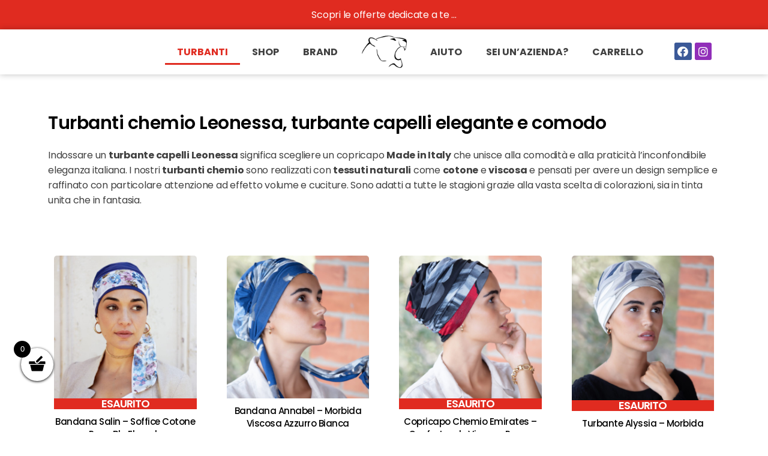

--- FILE ---
content_type: text/html; charset=UTF-8
request_url: https://oncoturbantileonessa.com/turbante-capelli/
body_size: 274850
content:
<!doctype html>
<html lang="it-IT" prefix="og: https://ogp.me/ns#">
<head>
	<meta charset="UTF-8">
	<meta name="viewport" content="width=device-width, initial-scale=1">
	<link rel="profile" href="https://gmpg.org/xfn/11">
	<script id="cookieyes" type="text/javascript" src="https://cdn-cookieyes.com/client_data/ff132ccd6f45b152a8056346/script.js"></script>
<!-- Google Tag Manager for WordPress by gtm4wp.com -->
<script data-cfasync="false" data-pagespeed-no-defer>
	var gtm4wp_datalayer_name = "dataLayer";
	var dataLayer = dataLayer || [];
	const gtm4wp_use_sku_instead = false;
	const gtm4wp_id_prefix = '';
	const gtm4wp_remarketing = false;
	const gtm4wp_eec = true;
	const gtm4wp_classicec = false;
	const gtm4wp_currency = 'EUR';
	const gtm4wp_product_per_impression = 10;
	const gtm4wp_needs_shipping_address = false;
	const gtm4wp_business_vertical = 'retail';
	const gtm4wp_business_vertical_id = 'id';
	const gtm4wp_clear_ecommerce = false;
</script>
<!-- End Google Tag Manager for WordPress by gtm4wp.com -->
<!-- Ottimizzazione per i motori di ricerca di Rank Math - https://rankmath.com/ -->
<title>Turbanti chemio Leonessa, turbante capelli elegante e comodo</title>
<meta name="description" content="Oncoturbanti Leonessa, una giovane azienda italiana che vende turbanti chemio di alta qualità Made in Italy. Scegli un turbante capelli raffinato ed elegante"/>
<meta name="robots" content="follow, index, max-snippet:-1, max-video-preview:-1, max-image-preview:large"/>
<link rel="canonical" href="https://oncoturbantileonessa.com/turbante-capelli/" />
<meta property="og:locale" content="it_IT" />
<meta property="og:type" content="article" />
<meta property="og:title" content="Turbanti chemio Leonessa, turbante capelli elegante e comodo" />
<meta property="og:description" content="Oncoturbanti Leonessa, una giovane azienda italiana che vende turbanti chemio di alta qualità Made in Italy. Scegli un turbante capelli raffinato ed elegante" />
<meta property="og:url" content="https://oncoturbantileonessa.com/turbante-capelli/" />
<meta property="og:site_name" content="Oncoturbanti Leonessa" />
<meta property="article:publisher" content="https://www.facebook.com/Copricapo.e.Bandane/" />
<meta property="og:updated_time" content="2023-11-18T13:26:10+01:00" />
<meta property="og:image" content="https://oncoturbantileonessa.com/wp-content/uploads/2023/10/Oeko-Tex.jpg" />
<meta property="og:image:secure_url" content="https://oncoturbantileonessa.com/wp-content/uploads/2023/10/Oeko-Tex.jpg" />
<meta property="og:image:width" content="800" />
<meta property="og:image:height" content="255" />
<meta property="og:image:alt" content="Oeko-Tex" />
<meta property="og:image:type" content="image/jpeg" />
<meta property="article:published_time" content="2022-10-11T16:58:18+02:00" />
<meta property="article:modified_time" content="2023-11-18T13:26:10+01:00" />
<meta name="twitter:card" content="summary_large_image" />
<meta name="twitter:title" content="Turbanti chemio Leonessa, turbante capelli elegante e comodo" />
<meta name="twitter:description" content="Oncoturbanti Leonessa, una giovane azienda italiana che vende turbanti chemio di alta qualità Made in Italy. Scegli un turbante capelli raffinato ed elegante" />
<meta name="twitter:image" content="https://oncoturbantileonessa.com/wp-content/uploads/2023/10/Oeko-Tex.jpg" />
<script type="application/ld+json" class="rank-math-schema-pro">{"@context":"https://schema.org","@graph":[{"@type":"Organization","@id":"https://oncoturbantileonessa.com/#organization","name":"Oncoturbanti Leonessa","url":"https://oncoturbantileonessa.com","sameAs":["https://www.facebook.com/Copricapo.e.Bandane/"],"logo":{"@type":"ImageObject","@id":"https://oncoturbantileonessa.com/#logo","url":"https://oncoturbantileonessa.com/wp-content/uploads/2018/03/Logo-Icona-Leonessa-Nero-Square-Web.png","contentUrl":"https://oncoturbantileonessa.com/wp-content/uploads/2018/03/Logo-Icona-Leonessa-Nero-Square-Web.png","caption":"Oncoturbanti Leonessa","inLanguage":"it-IT","width":"200","height":"200"}},{"@type":"WebSite","@id":"https://oncoturbantileonessa.com/#website","url":"https://oncoturbantileonessa.com","name":"Oncoturbanti Leonessa","publisher":{"@id":"https://oncoturbantileonessa.com/#organization"},"inLanguage":"it-IT"},{"@type":"ImageObject","@id":"https://oncoturbantileonessa.com/wp-content/uploads/2023/10/Oeko-Tex.jpg","url":"https://oncoturbantileonessa.com/wp-content/uploads/2023/10/Oeko-Tex.jpg","width":"200","height":"200","inLanguage":"it-IT"},{"@type":"WebPage","@id":"https://oncoturbantileonessa.com/turbante-capelli/#webpage","url":"https://oncoturbantileonessa.com/turbante-capelli/","name":"Turbanti chemio Leonessa, turbante capelli elegante e comodo","datePublished":"2022-10-11T16:58:18+02:00","dateModified":"2023-11-18T13:26:10+01:00","isPartOf":{"@id":"https://oncoturbantileonessa.com/#website"},"primaryImageOfPage":{"@id":"https://oncoturbantileonessa.com/wp-content/uploads/2023/10/Oeko-Tex.jpg"},"inLanguage":"it-IT"},{"@type":"Person","@id":"https://oncoturbantileonessa.com/author/kowalweb/","name":"KowalWeb","url":"https://oncoturbantileonessa.com/author/kowalweb/","image":{"@type":"ImageObject","@id":"https://secure.gravatar.com/avatar/8207ab06c096198addc10ade2a583678?s=96&amp;d=mm&amp;r=g","url":"https://secure.gravatar.com/avatar/8207ab06c096198addc10ade2a583678?s=96&amp;d=mm&amp;r=g","caption":"KowalWeb","inLanguage":"it-IT"},"worksFor":{"@id":"https://oncoturbantileonessa.com/#organization"}},{"@type":"Article","headline":"Turbanti chemio Leonessa, turbante capelli elegante e comodo","keywords":"turbante capelli,turbanti chemio,turbante donna,Turbanti fashion,turbanti estivi,bandane per capelli,turbante chemio,turbante per capelli,baschetto","datePublished":"2022-10-11T16:58:18+02:00","dateModified":"2023-11-18T13:26:10+01:00","author":{"@id":"https://oncoturbantileonessa.com/author/kowalweb/","name":"KowalWeb"},"publisher":{"@id":"https://oncoturbantileonessa.com/#organization"},"description":"Oncoturbanti Leonessa, una giovane azienda italiana che vende turbanti chemio di alta qualit\u00e0 Made in Italy. Scegli un turbante capelli raffinato ed elegante","name":"Turbanti chemio Leonessa, turbante capelli elegante e comodo","@id":"https://oncoturbantileonessa.com/turbante-capelli/#richSnippet","isPartOf":{"@id":"https://oncoturbantileonessa.com/turbante-capelli/#webpage"},"image":{"@id":"https://oncoturbantileonessa.com/wp-content/uploads/2023/10/Oeko-Tex.jpg"},"inLanguage":"it-IT","mainEntityOfPage":{"@id":"https://oncoturbantileonessa.com/turbante-capelli/#webpage"}}]}</script>
<!-- /Rank Math WordPress SEO plugin -->

<link rel='dns-prefetch' href='//stats.wp.com' />
<link rel="alternate" type="application/rss+xml" title="Oncoturbanti Leonessa &raquo; Feed" href="https://oncoturbantileonessa.com/feed/" />
<link rel="alternate" type="application/rss+xml" title="Oncoturbanti Leonessa &raquo; Feed dei commenti" href="https://oncoturbantileonessa.com/comments/feed/" />
<script>
window._wpemojiSettings = {"baseUrl":"https:\/\/s.w.org\/images\/core\/emoji\/14.0.0\/72x72\/","ext":".png","svgUrl":"https:\/\/s.w.org\/images\/core\/emoji\/14.0.0\/svg\/","svgExt":".svg","source":{"concatemoji":"https:\/\/oncoturbantileonessa.com\/wp-includes\/js\/wp-emoji-release.min.js?ver=6.3.7"}};
/*! This file is auto-generated */
!function(i,n){var o,s,e;function c(e){try{var t={supportTests:e,timestamp:(new Date).valueOf()};sessionStorage.setItem(o,JSON.stringify(t))}catch(e){}}function p(e,t,n){e.clearRect(0,0,e.canvas.width,e.canvas.height),e.fillText(t,0,0);var t=new Uint32Array(e.getImageData(0,0,e.canvas.width,e.canvas.height).data),r=(e.clearRect(0,0,e.canvas.width,e.canvas.height),e.fillText(n,0,0),new Uint32Array(e.getImageData(0,0,e.canvas.width,e.canvas.height).data));return t.every(function(e,t){return e===r[t]})}function u(e,t,n){switch(t){case"flag":return n(e,"\ud83c\udff3\ufe0f\u200d\u26a7\ufe0f","\ud83c\udff3\ufe0f\u200b\u26a7\ufe0f")?!1:!n(e,"\ud83c\uddfa\ud83c\uddf3","\ud83c\uddfa\u200b\ud83c\uddf3")&&!n(e,"\ud83c\udff4\udb40\udc67\udb40\udc62\udb40\udc65\udb40\udc6e\udb40\udc67\udb40\udc7f","\ud83c\udff4\u200b\udb40\udc67\u200b\udb40\udc62\u200b\udb40\udc65\u200b\udb40\udc6e\u200b\udb40\udc67\u200b\udb40\udc7f");case"emoji":return!n(e,"\ud83e\udef1\ud83c\udffb\u200d\ud83e\udef2\ud83c\udfff","\ud83e\udef1\ud83c\udffb\u200b\ud83e\udef2\ud83c\udfff")}return!1}function f(e,t,n){var r="undefined"!=typeof WorkerGlobalScope&&self instanceof WorkerGlobalScope?new OffscreenCanvas(300,150):i.createElement("canvas"),a=r.getContext("2d",{willReadFrequently:!0}),o=(a.textBaseline="top",a.font="600 32px Arial",{});return e.forEach(function(e){o[e]=t(a,e,n)}),o}function t(e){var t=i.createElement("script");t.src=e,t.defer=!0,i.head.appendChild(t)}"undefined"!=typeof Promise&&(o="wpEmojiSettingsSupports",s=["flag","emoji"],n.supports={everything:!0,everythingExceptFlag:!0},e=new Promise(function(e){i.addEventListener("DOMContentLoaded",e,{once:!0})}),new Promise(function(t){var n=function(){try{var e=JSON.parse(sessionStorage.getItem(o));if("object"==typeof e&&"number"==typeof e.timestamp&&(new Date).valueOf()<e.timestamp+604800&&"object"==typeof e.supportTests)return e.supportTests}catch(e){}return null}();if(!n){if("undefined"!=typeof Worker&&"undefined"!=typeof OffscreenCanvas&&"undefined"!=typeof URL&&URL.createObjectURL&&"undefined"!=typeof Blob)try{var e="postMessage("+f.toString()+"("+[JSON.stringify(s),u.toString(),p.toString()].join(",")+"));",r=new Blob([e],{type:"text/javascript"}),a=new Worker(URL.createObjectURL(r),{name:"wpTestEmojiSupports"});return void(a.onmessage=function(e){c(n=e.data),a.terminate(),t(n)})}catch(e){}c(n=f(s,u,p))}t(n)}).then(function(e){for(var t in e)n.supports[t]=e[t],n.supports.everything=n.supports.everything&&n.supports[t],"flag"!==t&&(n.supports.everythingExceptFlag=n.supports.everythingExceptFlag&&n.supports[t]);n.supports.everythingExceptFlag=n.supports.everythingExceptFlag&&!n.supports.flag,n.DOMReady=!1,n.readyCallback=function(){n.DOMReady=!0}}).then(function(){return e}).then(function(){var e;n.supports.everything||(n.readyCallback(),(e=n.source||{}).concatemoji?t(e.concatemoji):e.wpemoji&&e.twemoji&&(t(e.twemoji),t(e.wpemoji)))}))}((window,document),window._wpemojiSettings);
</script>
<style>
img.wp-smiley,
img.emoji {
	display: inline !important;
	border: none !important;
	box-shadow: none !important;
	height: 1em !important;
	width: 1em !important;
	margin: 0 0.07em !important;
	vertical-align: -0.1em !important;
	background: none !important;
	padding: 0 !important;
}
</style>
	<link rel='stylesheet' id='dce-animations-css' href='https://oncoturbantileonessa.com/wp-content/plugins/dynamic-content-for-elementor/assets/css/animations.css?ver=2.12.2' media='all' />
<style id='rank-math-toc-block-style-inline-css'>
.wp-block-rank-math-toc-block nav ol{counter-reset:item}.wp-block-rank-math-toc-block nav ol li{display:block}.wp-block-rank-math-toc-block nav ol li:before{content:counters(item, ".") " ";counter-increment:item}

</style>
<link rel='stylesheet' id='ivole-frontend-css-css' href='https://oncoturbantileonessa.com/wp-content/plugins/customer-reviews-woocommerce/css/frontend.css?ver=5.38.10' media='all' />
<link rel='stylesheet' id='cr-badges-css-css' href='https://oncoturbantileonessa.com/wp-content/plugins/customer-reviews-woocommerce/css/badges.css?ver=5.38.10' media='all' />
<style id='classic-theme-styles-inline-css'>
/*! This file is auto-generated */
.wp-block-button__link{color:#fff;background-color:#32373c;border-radius:9999px;box-shadow:none;text-decoration:none;padding:calc(.667em + 2px) calc(1.333em + 2px);font-size:1.125em}.wp-block-file__button{background:#32373c;color:#fff;text-decoration:none}
</style>
<style id='global-styles-inline-css'>
body{--wp--preset--color--black: #000000;--wp--preset--color--cyan-bluish-gray: #abb8c3;--wp--preset--color--white: #ffffff;--wp--preset--color--pale-pink: #f78da7;--wp--preset--color--vivid-red: #cf2e2e;--wp--preset--color--luminous-vivid-orange: #ff6900;--wp--preset--color--luminous-vivid-amber: #fcb900;--wp--preset--color--light-green-cyan: #7bdcb5;--wp--preset--color--vivid-green-cyan: #00d084;--wp--preset--color--pale-cyan-blue: #8ed1fc;--wp--preset--color--vivid-cyan-blue: #0693e3;--wp--preset--color--vivid-purple: #9b51e0;--wp--preset--gradient--vivid-cyan-blue-to-vivid-purple: linear-gradient(135deg,rgba(6,147,227,1) 0%,rgb(155,81,224) 100%);--wp--preset--gradient--light-green-cyan-to-vivid-green-cyan: linear-gradient(135deg,rgb(122,220,180) 0%,rgb(0,208,130) 100%);--wp--preset--gradient--luminous-vivid-amber-to-luminous-vivid-orange: linear-gradient(135deg,rgba(252,185,0,1) 0%,rgba(255,105,0,1) 100%);--wp--preset--gradient--luminous-vivid-orange-to-vivid-red: linear-gradient(135deg,rgba(255,105,0,1) 0%,rgb(207,46,46) 100%);--wp--preset--gradient--very-light-gray-to-cyan-bluish-gray: linear-gradient(135deg,rgb(238,238,238) 0%,rgb(169,184,195) 100%);--wp--preset--gradient--cool-to-warm-spectrum: linear-gradient(135deg,rgb(74,234,220) 0%,rgb(151,120,209) 20%,rgb(207,42,186) 40%,rgb(238,44,130) 60%,rgb(251,105,98) 80%,rgb(254,248,76) 100%);--wp--preset--gradient--blush-light-purple: linear-gradient(135deg,rgb(255,206,236) 0%,rgb(152,150,240) 100%);--wp--preset--gradient--blush-bordeaux: linear-gradient(135deg,rgb(254,205,165) 0%,rgb(254,45,45) 50%,rgb(107,0,62) 100%);--wp--preset--gradient--luminous-dusk: linear-gradient(135deg,rgb(255,203,112) 0%,rgb(199,81,192) 50%,rgb(65,88,208) 100%);--wp--preset--gradient--pale-ocean: linear-gradient(135deg,rgb(255,245,203) 0%,rgb(182,227,212) 50%,rgb(51,167,181) 100%);--wp--preset--gradient--electric-grass: linear-gradient(135deg,rgb(202,248,128) 0%,rgb(113,206,126) 100%);--wp--preset--gradient--midnight: linear-gradient(135deg,rgb(2,3,129) 0%,rgb(40,116,252) 100%);--wp--preset--font-size--small: 13px;--wp--preset--font-size--medium: 20px;--wp--preset--font-size--large: 36px;--wp--preset--font-size--x-large: 42px;--wp--preset--spacing--20: 0.44rem;--wp--preset--spacing--30: 0.67rem;--wp--preset--spacing--40: 1rem;--wp--preset--spacing--50: 1.5rem;--wp--preset--spacing--60: 2.25rem;--wp--preset--spacing--70: 3.38rem;--wp--preset--spacing--80: 5.06rem;--wp--preset--shadow--natural: 6px 6px 9px rgba(0, 0, 0, 0.2);--wp--preset--shadow--deep: 12px 12px 50px rgba(0, 0, 0, 0.4);--wp--preset--shadow--sharp: 6px 6px 0px rgba(0, 0, 0, 0.2);--wp--preset--shadow--outlined: 6px 6px 0px -3px rgba(255, 255, 255, 1), 6px 6px rgba(0, 0, 0, 1);--wp--preset--shadow--crisp: 6px 6px 0px rgba(0, 0, 0, 1);}:where(.is-layout-flex){gap: 0.5em;}:where(.is-layout-grid){gap: 0.5em;}body .is-layout-flow > .alignleft{float: left;margin-inline-start: 0;margin-inline-end: 2em;}body .is-layout-flow > .alignright{float: right;margin-inline-start: 2em;margin-inline-end: 0;}body .is-layout-flow > .aligncenter{margin-left: auto !important;margin-right: auto !important;}body .is-layout-constrained > .alignleft{float: left;margin-inline-start: 0;margin-inline-end: 2em;}body .is-layout-constrained > .alignright{float: right;margin-inline-start: 2em;margin-inline-end: 0;}body .is-layout-constrained > .aligncenter{margin-left: auto !important;margin-right: auto !important;}body .is-layout-constrained > :where(:not(.alignleft):not(.alignright):not(.alignfull)){max-width: var(--wp--style--global--content-size);margin-left: auto !important;margin-right: auto !important;}body .is-layout-constrained > .alignwide{max-width: var(--wp--style--global--wide-size);}body .is-layout-flex{display: flex;}body .is-layout-flex{flex-wrap: wrap;align-items: center;}body .is-layout-flex > *{margin: 0;}body .is-layout-grid{display: grid;}body .is-layout-grid > *{margin: 0;}:where(.wp-block-columns.is-layout-flex){gap: 2em;}:where(.wp-block-columns.is-layout-grid){gap: 2em;}:where(.wp-block-post-template.is-layout-flex){gap: 1.25em;}:where(.wp-block-post-template.is-layout-grid){gap: 1.25em;}.has-black-color{color: var(--wp--preset--color--black) !important;}.has-cyan-bluish-gray-color{color: var(--wp--preset--color--cyan-bluish-gray) !important;}.has-white-color{color: var(--wp--preset--color--white) !important;}.has-pale-pink-color{color: var(--wp--preset--color--pale-pink) !important;}.has-vivid-red-color{color: var(--wp--preset--color--vivid-red) !important;}.has-luminous-vivid-orange-color{color: var(--wp--preset--color--luminous-vivid-orange) !important;}.has-luminous-vivid-amber-color{color: var(--wp--preset--color--luminous-vivid-amber) !important;}.has-light-green-cyan-color{color: var(--wp--preset--color--light-green-cyan) !important;}.has-vivid-green-cyan-color{color: var(--wp--preset--color--vivid-green-cyan) !important;}.has-pale-cyan-blue-color{color: var(--wp--preset--color--pale-cyan-blue) !important;}.has-vivid-cyan-blue-color{color: var(--wp--preset--color--vivid-cyan-blue) !important;}.has-vivid-purple-color{color: var(--wp--preset--color--vivid-purple) !important;}.has-black-background-color{background-color: var(--wp--preset--color--black) !important;}.has-cyan-bluish-gray-background-color{background-color: var(--wp--preset--color--cyan-bluish-gray) !important;}.has-white-background-color{background-color: var(--wp--preset--color--white) !important;}.has-pale-pink-background-color{background-color: var(--wp--preset--color--pale-pink) !important;}.has-vivid-red-background-color{background-color: var(--wp--preset--color--vivid-red) !important;}.has-luminous-vivid-orange-background-color{background-color: var(--wp--preset--color--luminous-vivid-orange) !important;}.has-luminous-vivid-amber-background-color{background-color: var(--wp--preset--color--luminous-vivid-amber) !important;}.has-light-green-cyan-background-color{background-color: var(--wp--preset--color--light-green-cyan) !important;}.has-vivid-green-cyan-background-color{background-color: var(--wp--preset--color--vivid-green-cyan) !important;}.has-pale-cyan-blue-background-color{background-color: var(--wp--preset--color--pale-cyan-blue) !important;}.has-vivid-cyan-blue-background-color{background-color: var(--wp--preset--color--vivid-cyan-blue) !important;}.has-vivid-purple-background-color{background-color: var(--wp--preset--color--vivid-purple) !important;}.has-black-border-color{border-color: var(--wp--preset--color--black) !important;}.has-cyan-bluish-gray-border-color{border-color: var(--wp--preset--color--cyan-bluish-gray) !important;}.has-white-border-color{border-color: var(--wp--preset--color--white) !important;}.has-pale-pink-border-color{border-color: var(--wp--preset--color--pale-pink) !important;}.has-vivid-red-border-color{border-color: var(--wp--preset--color--vivid-red) !important;}.has-luminous-vivid-orange-border-color{border-color: var(--wp--preset--color--luminous-vivid-orange) !important;}.has-luminous-vivid-amber-border-color{border-color: var(--wp--preset--color--luminous-vivid-amber) !important;}.has-light-green-cyan-border-color{border-color: var(--wp--preset--color--light-green-cyan) !important;}.has-vivid-green-cyan-border-color{border-color: var(--wp--preset--color--vivid-green-cyan) !important;}.has-pale-cyan-blue-border-color{border-color: var(--wp--preset--color--pale-cyan-blue) !important;}.has-vivid-cyan-blue-border-color{border-color: var(--wp--preset--color--vivid-cyan-blue) !important;}.has-vivid-purple-border-color{border-color: var(--wp--preset--color--vivid-purple) !important;}.has-vivid-cyan-blue-to-vivid-purple-gradient-background{background: var(--wp--preset--gradient--vivid-cyan-blue-to-vivid-purple) !important;}.has-light-green-cyan-to-vivid-green-cyan-gradient-background{background: var(--wp--preset--gradient--light-green-cyan-to-vivid-green-cyan) !important;}.has-luminous-vivid-amber-to-luminous-vivid-orange-gradient-background{background: var(--wp--preset--gradient--luminous-vivid-amber-to-luminous-vivid-orange) !important;}.has-luminous-vivid-orange-to-vivid-red-gradient-background{background: var(--wp--preset--gradient--luminous-vivid-orange-to-vivid-red) !important;}.has-very-light-gray-to-cyan-bluish-gray-gradient-background{background: var(--wp--preset--gradient--very-light-gray-to-cyan-bluish-gray) !important;}.has-cool-to-warm-spectrum-gradient-background{background: var(--wp--preset--gradient--cool-to-warm-spectrum) !important;}.has-blush-light-purple-gradient-background{background: var(--wp--preset--gradient--blush-light-purple) !important;}.has-blush-bordeaux-gradient-background{background: var(--wp--preset--gradient--blush-bordeaux) !important;}.has-luminous-dusk-gradient-background{background: var(--wp--preset--gradient--luminous-dusk) !important;}.has-pale-ocean-gradient-background{background: var(--wp--preset--gradient--pale-ocean) !important;}.has-electric-grass-gradient-background{background: var(--wp--preset--gradient--electric-grass) !important;}.has-midnight-gradient-background{background: var(--wp--preset--gradient--midnight) !important;}.has-small-font-size{font-size: var(--wp--preset--font-size--small) !important;}.has-medium-font-size{font-size: var(--wp--preset--font-size--medium) !important;}.has-large-font-size{font-size: var(--wp--preset--font-size--large) !important;}.has-x-large-font-size{font-size: var(--wp--preset--font-size--x-large) !important;}
.wp-block-navigation a:where(:not(.wp-element-button)){color: inherit;}
:where(.wp-block-post-template.is-layout-flex){gap: 1.25em;}:where(.wp-block-post-template.is-layout-grid){gap: 1.25em;}
:where(.wp-block-columns.is-layout-flex){gap: 2em;}:where(.wp-block-columns.is-layout-grid){gap: 2em;}
.wp-block-pullquote{font-size: 1.5em;line-height: 1.6;}
</style>
<link rel='stylesheet' id='woocommerce-layout-css' href='https://oncoturbantileonessa.com/wp-content/plugins/woocommerce/assets/css/woocommerce-layout.css?ver=8.5.1' media='all' />
<link rel='stylesheet' id='woocommerce-smallscreen-css' href='https://oncoturbantileonessa.com/wp-content/plugins/woocommerce/assets/css/woocommerce-smallscreen.css?ver=8.5.1' media='only screen and (max-width: 768px)' />
<link rel='stylesheet' id='woocommerce-general-css' href='https://oncoturbantileonessa.com/wp-content/plugins/woocommerce/assets/css/woocommerce.css?ver=8.5.1' media='all' />
<style id='woocommerce-inline-inline-css'>
.woocommerce form .form-row .required { visibility: visible; }
</style>
<link rel='stylesheet' id='wcct_public_css-css' href='https://oncoturbantileonessa.com/wp-content/plugins/finale-woocommerce-sales-countdown-timer-discount-plugin/assets/css/wcct_combined.css?ver=2.20.1' media='all' />
<link rel='stylesheet' id='trp-language-switcher-style-css' href='https://oncoturbantileonessa.com/wp-content/plugins/translatepress-multilingual/assets/css/trp-language-switcher.css?ver=2.6.9' media='all' />
<link rel='stylesheet' id='select2-css' href='https://oncoturbantileonessa.com/wp-content/plugins/woocommerce/assets/css/select2.css?ver=8.5.1' media='all' />
<link rel='stylesheet' id='xoo-wsc-fonts-css' href='https://oncoturbantileonessa.com/wp-content/plugins/woocommerce-side-cart-premium/assets/css/xoo-wsc-fonts.css?ver=3.1' media='all' />
<link rel='stylesheet' id='xoo-wsc-style-css' href='https://oncoturbantileonessa.com/wp-content/plugins/woocommerce-side-cart-premium/assets/css/xoo-wsc-style.css?ver=3.1' media='all' />
<style id='xoo-wsc-style-inline-css'>
a.xoo-wsc-ft-btn:nth-child(3){
		grid-column: 1/-1;
	}
.xoo-wsc-sp-left-col img{
	max-width: 80px;
}

.xoo-wsc-sp-right-col{
	font-size: 14px;
}

.xoo-wsc-sp-container{
	background-color: #eee;
}



.xoo-wsc-ft-buttons-cont a.xoo-wsc-ft-btn {
	background-color: #000000;
	color: #ffffff;
	border: 2px solid #ffffff;
}

 

.xoo-wsc-footer{
	background-color: #ffffff;
	color: #000000;
	padding: 10px 20px;
}

.xoo-wsc-footer, .xoo-wsc-footer a, .xoo-wsc-footer .amount{
	font-size: 18px;
}

.xoo-wsc-ft-buttons-cont{
	grid-template-columns: 2fr 2fr;
}

.xoo-wsc-basket{
	bottom: 75px;
	left: 25px;
	background-color: #ffffff;
	color: #000000;
	box-shadow: 0 1px 4px 0;
	border-radius: 50%}

.xoo-wsc-bki{
	font-size: 30px}

.xoo-wsc-items-count{
	top: -12px;
	left: -12px;
}

.xoo-wsc-items-count, .xoo-wsc-sc-count{
	background-color: #000000;
	color: #ffffff;
}

.xoo-wsc-container, .xoo-wsc-slider{
	max-width: 450px;
	left: -450px;
	top: 0;bottom: 0;
	bottom: 0;
	font-family: }


.xoo-wsc-cart-active .xoo-wsc-container, .xoo-wsc-slider-active .xoo-wsc-slider{
	left: 0;
}


.xoo-wsc-cart-active .xoo-wsc-basket{
	left: 450px;
}

.xoo-wsc-slider{
	right: -450px;
}

span.xoo-wsch-close {
    font-size: 20px;
    right: 10px;
}

.xoo-wsch-top{
	justify-content: flex-start;
}

.xoo-wsch-text{
	font-size: 18px;
}

.xoo-wsc-header{
	color: #000000;
	background-color: #ffffff;
}

.xoo-wsc-sb-bar > span{
	background-color: #1e73be;
}

.xoo-wsc-body{
	background-color: #ffffff;
}

.xoo-wsc-body, .xoo-wsc-body span.amount, .xoo-wsc-body a{
	font-size: 16px;
	color: #000000;
}

.xoo-wsc-product{
	padding: 20px 15px;
}

.xoo-wsc-img-col{
	width: 20%;
}
.xoo-wsc-sum-col{
	width: 80%;
}

.xoo-wsc-sm-info{
	flex-grow: 1;
    align-self: stretch;
}

/***** Quantity *****/

.xoo-wsc-qty-box{
	max-width: 75px;
}

.xoo-wsc-qty-box.xoo-wsc-qtb-square{
	border-color: #000000;
}

input[type="number"].xoo-wsc-qty{
	border-color: #000000;
	background-color: #ffffff;
	color: #000000;
	height: 28px;
	line-height: 28px;
}

input[type="number"].xoo-wsc-qty, .xoo-wsc-qtb-square{
	border-width: px;
	border-style: solid;
}
.xoo-wsc-chng{
	background-color: #ffffff;
	color: #000000;
}
</style>
<link rel='stylesheet' id='hello-elementor-css' href='https://oncoturbantileonessa.com/wp-content/themes/hello-elementor/style.min.css?ver=2.8.1' media='all' />
<link rel='stylesheet' id='hello-elementor-theme-style-css' href='https://oncoturbantileonessa.com/wp-content/themes/hello-elementor/theme.min.css?ver=2.8.1' media='all' />
<link rel='stylesheet' id='elementor-icons-css' href='https://oncoturbantileonessa.com/wp-content/plugins/elementor/assets/lib/eicons/css/elementor-icons.min.css?ver=5.25.0' media='all' />
<link rel='stylesheet' id='elementor-frontend-css' href='https://oncoturbantileonessa.com/wp-content/plugins/elementor/assets/css/frontend.min.css?ver=3.18.3' media='all' />
<link rel='stylesheet' id='swiper-css' href='https://oncoturbantileonessa.com/wp-content/plugins/elementor/assets/lib/swiper/css/swiper.min.css?ver=5.3.6' media='all' />
<link rel='stylesheet' id='elementor-post-6263-css' href='https://oncoturbantileonessa.com/wp-content/uploads/elementor/css/post-6263.css?ver=1704710389' media='all' />
<link rel='stylesheet' id='powerpack-frontend-css' href='https://oncoturbantileonessa.com/wp-content/plugins/powerpack-elements/assets/css/min/frontend.min.css?ver=2.10.4' media='all' />
<link rel='stylesheet' id='dashicons-css' href='https://oncoturbantileonessa.com/wp-includes/css/dashicons.min.css?ver=6.3.7' media='all' />
<link rel='stylesheet' id='elementor-pro-css' href='https://oncoturbantileonessa.com/wp-content/plugins/elementor-pro/assets/css/frontend.min.css?ver=3.18.3' media='all' />
<link rel='stylesheet' id='elementor-global-css' href='https://oncoturbantileonessa.com/wp-content/uploads/elementor/css/global.css?ver=1704710391' media='all' />
<link rel='stylesheet' id='elementor-post-5507-css' href='https://oncoturbantileonessa.com/wp-content/uploads/elementor/css/post-5507.css?ver=1704718187' media='all' />
<link rel='stylesheet' id='elementor-post-6288-css' href='https://oncoturbantileonessa.com/wp-content/uploads/elementor/css/post-6288.css?ver=1705768118' media='all' />
<link rel='stylesheet' id='elementor-post-6304-css' href='https://oncoturbantileonessa.com/wp-content/uploads/elementor/css/post-6304.css?ver=1705748253' media='all' />
<link rel='stylesheet' id='elementor-post-6383-css' href='https://oncoturbantileonessa.com/wp-content/uploads/elementor/css/post-6383.css?ver=1704710391' media='all' />
<link rel='stylesheet' id='elementor-post-6364-css' href='https://oncoturbantileonessa.com/wp-content/uploads/elementor/css/post-6364.css?ver=1711533223' media='all' />
<link rel='stylesheet' id='woo_discount_pro_style-css' href='https://oncoturbantileonessa.com/wp-content/plugins/woo-discount-rules-pro/Assets/Css/awdr_style.css?ver=2.5.3' media='all' />
<link rel='stylesheet' id='ecs-styles-css' href='https://oncoturbantileonessa.com/wp-content/plugins/ele-custom-skin/assets/css/ecs-style.css?ver=3.1.7' media='all' />
<link rel='stylesheet' id='elementor-post-6273-css' href='https://oncoturbantileonessa.com/wp-content/uploads/elementor/css/post-6273.css?ver=1699899413' media='all' />
<link rel='stylesheet' id='google-fonts-1-css' href='https://fonts.googleapis.com/css?family=Poppins%3A100%2C100italic%2C200%2C200italic%2C300%2C300italic%2C400%2C400italic%2C500%2C500italic%2C600%2C600italic%2C700%2C700italic%2C800%2C800italic%2C900%2C900italic%7CEB+Garamond%3A100%2C100italic%2C200%2C200italic%2C300%2C300italic%2C400%2C400italic%2C500%2C500italic%2C600%2C600italic%2C700%2C700italic%2C800%2C800italic%2C900%2C900italic&#038;display=auto&#038;ver=6.3.7' media='all' />
<link rel='stylesheet' id='elementor-icons-shared-0-css' href='https://oncoturbantileonessa.com/wp-content/plugins/elementor/assets/lib/font-awesome/css/fontawesome.min.css?ver=5.15.3' media='all' />
<link rel='stylesheet' id='elementor-icons-fa-solid-css' href='https://oncoturbantileonessa.com/wp-content/plugins/elementor/assets/lib/font-awesome/css/solid.min.css?ver=5.15.3' media='all' />
<link rel='stylesheet' id='elementor-icons-fa-brands-css' href='https://oncoturbantileonessa.com/wp-content/plugins/elementor/assets/lib/font-awesome/css/brands.min.css?ver=5.15.3' media='all' />
<link rel='stylesheet' id='elementor-icons-fa-regular-css' href='https://oncoturbantileonessa.com/wp-content/plugins/elementor/assets/lib/font-awesome/css/regular.min.css?ver=5.15.3' media='all' />
<link rel="preconnect" href="https://fonts.gstatic.com/" crossorigin><script src='https://oncoturbantileonessa.com/wp-includes/js/dist/vendor/wp-polyfill-inert.min.js?ver=3.1.2' id='wp-polyfill-inert-js'></script>
<script src='https://oncoturbantileonessa.com/wp-includes/js/dist/vendor/regenerator-runtime.min.js?ver=0.13.11' id='regenerator-runtime-js'></script>
<script src='https://oncoturbantileonessa.com/wp-includes/js/dist/vendor/wp-polyfill.min.js?ver=3.15.0' id='wp-polyfill-js'></script>
<script src='https://oncoturbantileonessa.com/wp-includes/js/dist/hooks.min.js?ver=c6aec9a8d4e5a5d543a1' id='wp-hooks-js'></script>
<script src='https://stats.wp.com/w.js?ver=202545' id='woo-tracks-js'></script>
<script id='jquery-core-js-extra'>
var pp = {"ajax_url":"https:\/\/oncoturbantileonessa.com\/wp-admin\/admin-ajax.php"};
</script>
<script src='https://oncoturbantileonessa.com/wp-includes/js/jquery/jquery.min.js?ver=3.7.0' id='jquery-core-js'></script>
<script src='https://oncoturbantileonessa.com/wp-includes/js/jquery/jquery-migrate.min.js?ver=3.4.1' id='jquery-migrate-js'></script>
<script src='https://oncoturbantileonessa.com/wp-content/plugins/woocommerce/assets/js/jquery-blockui/jquery.blockUI.min.js?ver=2.7.0-wc.8.5.1' id='jquery-blockui-js' data-wp-strategy='defer'></script>
<script src='https://oncoturbantileonessa.com/wp-content/plugins/woocommerce/assets/js/js-cookie/js.cookie.min.js?ver=2.1.4-wc.8.5.1' id='js-cookie-js' data-wp-strategy='defer'></script>
<script id='woocommerce-js-extra'>
var woocommerce_params = {"ajax_url":"\/wp-admin\/admin-ajax.php","wc_ajax_url":"\/?wc-ajax=%%endpoint%%"};
</script>
<script src='https://oncoturbantileonessa.com/wp-content/plugins/woocommerce/assets/js/frontend/woocommerce.min.js?ver=8.5.1' id='woocommerce-js' data-wp-strategy='defer'></script>
<script id='wc-country-select-js-extra'>
var wc_country_select_params = {"countries":"{\"AF\":[],\"AL\":{\"AL-01\":\"Berat\",\"AL-09\":\"Dib\\u00ebr\",\"AL-02\":\"Durazzo\",\"AL-03\":\"Elbasan\",\"AL-04\":\"Fier\",\"AL-05\":\"Argirocastro\",\"AL-06\":\"Coriza\",\"AL-07\":\"Kuk\\u00ebs\",\"AL-08\":\"Alessio\",\"AL-10\":\"Scutari\",\"AL-11\":\"Tirana\",\"AL-12\":\"Valona\"},\"AO\":{\"BGO\":\"Provincia del Bengo\",\"BLU\":\"Provincia di Benguela\",\"BIE\":\"Bi\\u00e9\",\"CAB\":\"Provincia di Cabinda\",\"CNN\":\"Provincia del Cunene\",\"HUA\":\"Provincia di Huambo\",\"HUI\":\"Humla\",\"CCU\":\"Provincia di Cuando Cubango\",\"CNO\":\"Provincia di Cuanza Nord\",\"CUS\":\"Provincia di Cuanza Sud\",\"LUA\":\"Luanda\",\"LNO\":\"Provincia di Lunda Nord\",\"LSU\":\"Provincia di Lunda Sud\",\"MAL\":\"Provincia di Malanje\",\"MOX\":\"Provincia di Moxico\",\"NAM\":\"Namibe\",\"UIG\":\"Provincia di U\\u00edge\",\"ZAI\":\"Zaire\"},\"AR\":{\"C\":\"Citt\\u00e0 Autonoma di Buenos Aires\",\"B\":\"Buenos Aires\",\"K\":\"Catamarca\",\"H\":\"Chaco\",\"U\":\"Chubut\",\"X\":\"C\\u00f3rdoba\",\"W\":\"Corrientes\",\"E\":\"Entre R\\u00edos\",\"P\":\"Formosa\",\"Y\":\"Jujuy\",\"L\":\"La Pampa\",\"F\":\"La Rioja\",\"M\":\"Mendoza\",\"N\":\"Misiones\",\"Q\":\"Neuqu\\u00e9n\",\"R\":\"R\\u00edo Negro\",\"A\":\"Salta\",\"J\":\"San Juan\",\"D\":\"San Luis\",\"Z\":\"Santa Cruz\",\"S\":\"Santa Fe\",\"G\":\"Santiago del Estero\",\"V\":\"Tierra del Fuego\",\"T\":\"Tucum\\u00e1n\"},\"AT\":[],\"AU\":{\"ACT\":\"Australian Capital Territory\",\"NSW\":\"New South Wales\",\"NT\":\"Northern Territory\",\"QLD\":\"Queensland\",\"SA\":\"South Australia\",\"TAS\":\"Tasmania\",\"VIC\":\"Victoria\",\"WA\":\"Western Australia\"},\"AX\":[],\"BD\":{\"BD-05\":\"Bagerhat\",\"BD-01\":\"Bandarban\",\"BD-02\":\"Barguna\",\"BD-06\":\"Barisal\",\"BD-07\":\"Bhola\",\"BD-03\":\"Bogra\",\"BD-04\":\"Brahmanbaria\",\"BD-09\":\"Chandpur\",\"BD-10\":\"Chattogram\",\"BD-12\":\"Chuadanga\",\"BD-11\":\"Bazar di Cox\",\"BD-08\":\"Comilla\",\"BD-13\":\"Dhaka\",\"BD-14\":\"Dinajpur\",\"BD-15\":\"Faridpur\",\"BD-16\":\"Feni\",\"BD-19\":\"Gaibandha\",\"BD-18\":\"Gazipur\",\"BD-17\":\"Gopalganj\",\"BD-20\":\"Habiganj\",\"BD-21\":\"Jamalpur\",\"BD-22\":\"Jashore\",\"BD-25\":\"Jhalokati\",\"BD-23\":\"Jhenaidah\",\"BD-24\":\"Joypurhat\",\"BD-29\":\"Khagrachhari\",\"BD-27\":\"Khulna\",\"BD-26\":\"Kishoreganj\",\"BD-28\":\"Kurigram\",\"BD-30\":\"Kushtia\",\"BD-31\":\"Lakshmipur\",\"BD-32\":\"Lalmonirhat\",\"BD-36\":\"Madaripur\",\"BD-37\":\"Magura\",\"BD-33\":\"Manikganj \",\"BD-39\":\"Meherpur\",\"BD-38\":\"Moulvibazar\",\"BD-35\":\"Munshiganj\",\"BD-34\":\"Mymensingh\",\"BD-48\":\"Naogaon\",\"BD-43\":\"Narail\",\"BD-40\":\"Narayanganj\",\"BD-42\":\"Narsingdi\",\"BD-44\":\"Natore\",\"BD-45\":\"Nawabganj\",\"BD-41\":\"Netrakona\",\"BD-46\":\"Nilphamari\",\"BD-47\":\"Noakhali\",\"BD-49\":\"Pabna\",\"BD-52\":\"Panchagarh\",\"BD-51\":\"Patuakhali\",\"BD-50\":\"Pirojpur\",\"BD-53\":\"Rajbari\",\"BD-54\":\"Rajshahi\",\"BD-56\":\"Rangamati\",\"BD-55\":\"Rangpur\",\"BD-58\":\"Satkhira\",\"BD-62\":\"Shariatpur\",\"BD-57\":\"Sherpur\",\"BD-59\":\"Sirajganj\",\"BD-61\":\"Sunamganj\",\"BD-60\":\"Sylhet\",\"BD-63\":\"Tangail\",\"BD-64\":\"Thakurgaon\"},\"BE\":[],\"BG\":{\"BG-01\":\"Blagoevgrad\",\"BG-02\":\"Burgas\",\"BG-08\":\"Dobrich\",\"BG-07\":\"Gabrovo\",\"BG-26\":\"Haskovo\",\"BG-09\":\"Kardzhali\",\"BG-10\":\"Kyustendil\",\"BG-11\":\"Lovech\",\"BG-12\":\"Montana\",\"BG-13\":\"Pazardzhik\",\"BG-14\":\"Pernik\",\"BG-15\":\"Pleven\",\"BG-16\":\"Plovdiv\",\"BG-17\":\"Razgrad\",\"BG-18\":\"Ruse\",\"BG-27\":\"Shumen\",\"BG-19\":\"Silistra\",\"BG-20\":\"Sliven\",\"BG-21\":\"Smolyan\",\"BG-23\":\"Distretto di Sofia\",\"BG-22\":\"Sofia\",\"BG-24\":\"Stara Zagora\",\"BG-25\":\"Targovishte\",\"BG-03\":\"Varna\",\"BG-04\":\"Veliko Tarnovo\",\"BG-05\":\"Vidin\",\"BG-06\":\"Vratsa\",\"BG-28\":\"Yambol\"},\"BH\":[],\"BI\":[],\"BJ\":{\"AL\":\"Dipartimento di Alibori\",\"AK\":\"Dipartimento di Atakora\",\"AQ\":\"Dipartimento dell'Atlantico\",\"BO\":\"Dipartimento di Borgou\",\"CO\":\"Dipartimento di Colline\",\"KO\":\"Dipartimento di Kouffo\",\"DO\":\"Dipartimento di Donga\",\"LI\":\"Dipartimento di Littoral\",\"MO\":\"Mono\",\"OU\":\"Dipartimento di Ou\\u00e9m\\u00e9\",\"PL\":\"Plateau\",\"ZO\":\"Zou\"},\"BO\":{\"BO-B\":\"Beni\",\"BO-H\":\"Chuquisaca\",\"BO-C\":\"Cochabamba\",\"BO-L\":\"La Paz\",\"BO-O\":\"Oruro\",\"BO-N\":\"Pando\",\"BO-P\":\"Potos\\u00ed\",\"BO-S\":\"Santa Cruz\",\"BO-T\":\"Tarija\"},\"BR\":{\"AC\":\"Acre\",\"AL\":\"Alagoas\",\"AP\":\"Amap\\u00e1\",\"AM\":\"Amazonas\",\"BA\":\"Bahia\",\"CE\":\"Cear\\u00e1\",\"DF\":\"Distrito Federal\",\"ES\":\"Esp\\u00edrito Santo\",\"GO\":\"Goi\\u00e1s\",\"MA\":\"Maranh\\u00e3o\",\"MT\":\"Mato Grosso\",\"MS\":\"Mato Grosso do Sul\",\"MG\":\"Minas Gerais\",\"PA\":\"Par\\u00e1\",\"PB\":\"Para\\u00edba\",\"PR\":\"Paran\\u00e1\",\"PE\":\"Pernambuco\",\"PI\":\"Piau\\u00ed\",\"RJ\":\"Rio de Janeiro\",\"RN\":\"Rio Grande do Norte\",\"RS\":\"Rio Grande do Sul\",\"RO\":\"Rond\\u00f4nia\",\"RR\":\"Roraima\",\"SC\":\"Santa Catarina\",\"SP\":\"San Paolo\",\"SE\":\"Sergipe\",\"TO\":\"Tocantins\"},\"CA\":{\"AB\":\"Alberta\",\"BC\":\"British Columbia\",\"MB\":\"Manitoba\",\"NB\":\"New Brunswick\",\"NL\":\"Terranova e Labrador\",\"NT\":\"Northwest Territories\",\"NS\":\"Nova Scotia\",\"NU\":\"Nunavut\",\"ON\":\"Ontario\",\"PE\":\"Prince Edward Island\",\"QC\":\"Quebec\",\"SK\":\"Saskatchewan\",\"YT\":\"Yukon Territory\"},\"CH\":{\"AG\":\"Canton Argovia\",\"AR\":\"Canton Appenzello Esterno\",\"AI\":\"Canton Appenzello Interno\",\"BL\":\"Canton Basilea Campagna\",\"BS\":\"Canton Basilea Citt\\u00e0\",\"BE\":\"Berna\",\"FR\":\"Friburgo\",\"GE\":\"Ginevra\",\"GL\":\"Glarona\",\"GR\":\"Graub\\u00fcnden\",\"JU\":\"Canton Giura\",\"LU\":\"Lucerna\",\"NE\":\"Neuch\\u00e2tel\",\"NW\":\"Canton Nidvaldo\",\"OW\":\"Canton Obvaldo\",\"SH\":\"Sciaffusa\",\"SZ\":\"Svitto\",\"SO\":\"Soletta\",\"SG\":\"San Gallo\",\"TG\":\"Canton Turgovia\",\"TI\":\"Canton Ticino\",\"UR\":\"Uri\",\"VS\":\"Canton Vallese\",\"VD\":\"Canton Vaud\",\"ZG\":\"Zugo\",\"ZH\":\"Zurigo\"},\"CL\":{\"CL-AI\":\"Ais\\u00e9n del General Carlos Iba\\u00f1ez del Campo\",\"CL-AN\":\"Antofagasta\",\"CL-AP\":\"Arica e Parinacota\",\"CL-AR\":\"Araucan\\u00eda\",\"CL-AT\":\"Atacama\",\"CL-BI\":\"Biob\\u00edo\",\"CL-CO\":\"Coquimbo\",\"CL-LI\":\"Libertador General Bernardo O'Higgins\",\"CL-LL\":\"Los Lagos\",\"CL-LR\":\"Los R\\u00edos\",\"CL-MA\":\"Magallanes\",\"CL-ML\":\"Maule\",\"CL-NB\":\"\\u00d1uble\",\"CL-RM\":\"Regione Metropolitana di Santiago\",\"CL-TA\":\"Tarapac\\u00e1\",\"CL-VS\":\"Valpara\\u00edso\"},\"CN\":{\"CN1\":\"Yunnan \\\/ \\u4e91\\u5357\",\"CN2\":\"Pechino \\\/ \\u5317\\u4eac\",\"CN3\":\"Tianjin \\\/ \\u5929\\u6d25\",\"CN4\":\"Hebei \\\/ \\u6cb3\\u5317\",\"CN5\":\"Shanxi \\\/ \\u5c71\\u897f\",\"CN6\":\"Mongolia Interna\",\"CN7\":\"Liaoning \\\/ \\u8fbd\\u5b81\",\"CN8\":\"Jilin \\\/ \\u5409\\u6797\",\"CN9\":\"Heilongjiang \\\/ \\u9ed1\\u9f99\\u6c5f\",\"CN10\":\"Shanghai \\\/ \\u4e0a\\u6d77\",\"CN11\":\"Jiangsu \\\/ \\u6c5f\\u82cf\",\"CN12\":\"Zhejiang \\\/ \\u6d59\\u6c5f\",\"CN13\":\"Anhui \\\/ \\u5b89\\u5fbd\",\"CN14\":\"Fujian \\\/ \\u798f\\u5efa\",\"CN15\":\"Jiangxi \\\/ \\u6c5f\\u897f\",\"CN16\":\"Shandong \\\/ \\u5c71\\u4e1c\",\"CN17\":\"Henan \\\/ \\u6cb3\\u5357\",\"CN18\":\"Hubei \\\/ \\u6e56\\u5317\",\"CN19\":\"Hunan \\\/ \\u6e56\\u5357\",\"CN20\":\"Guangdong \\\/ \\u5e7f\\u4e1c\",\"CN21\":\"Guangxi Zhuang \\\/ \\u5e7f\\u897f\\u58ee\\u65cf\",\"CN22\":\"Hainan \\\/ \\u6d77\\u5357\",\"CN23\":\"Chongqing \\\/ \\u91cd\\u5e86\",\"CN24\":\"Sichuan \\\/ \\u56db\\u5ddd\",\"CN25\":\"Guizhou \\\/ \\u8d35\\u5dde\",\"CN26\":\"Shaanxi \\\/ \\u9655\\u897f\",\"CN27\":\"Gansu \\\/ \\u7518\\u8083\",\"CN28\":\"Qinghai \\\/ \\u9752\\u6d77\",\"CN29\":\"Ningxia Hui \\\/ \\u5b81\\u590f\",\"CN30\":\"Macao \\\/ \\u6fb3\\u95e8\",\"CN31\":\"Tibet \\\/ \\u897f\\u85cf\",\"CN32\":\"Xinjiang \\\/ \\u65b0\\u7586\"},\"CO\":{\"CO-AMA\":\"Amazonas\",\"CO-ANT\":\"Antioquia\",\"CO-ARA\":\"Arauca\",\"CO-ATL\":\"Atlantico\",\"CO-BOL\":\"Bol\\u00edvar\",\"CO-BOY\":\"Boyac\\u00e1\",\"CO-CAL\":\"Caldas\",\"CO-CAQ\":\"Caquet\\u00e1\",\"CO-CAS\":\"Casanare\",\"CO-CAU\":\"Cauca\",\"CO-CES\":\"Cesar\",\"CO-CHO\":\"Choc\\u00f3\",\"CO-COR\":\"C\\u00f3rdoba\",\"CO-CUN\":\"Cundinamarca\",\"CO-DC\":\"Distrito Capital\",\"CO-GUA\":\"Guain\\u00eda\",\"CO-GUV\":\"Guaviare\",\"CO-HUI\":\"Huila\",\"CO-LAG\":\"La Guajira\",\"CO-MAG\":\"Magdalena\",\"CO-MET\":\"Meta\",\"CO-NAR\":\"Nari\\u00f1o\",\"CO-NSA\":\"Norte de Santander\",\"CO-PUT\":\"Putumayo\",\"CO-QUI\":\"Quind\\u00edo\",\"CO-RIS\":\"Risaralda\",\"CO-SAN\":\"Santander\",\"CO-SAP\":\"San Andr\\u00e9s y Providencia\",\"CO-SUC\":\"Sucre\",\"CO-TOL\":\"Tolima\",\"CO-VAC\":\"Valle del Cauca\",\"CO-VAU\":\"Vaup\\u00e9s\",\"CO-VID\":\"Vichada\"},\"CR\":{\"CR-A\":\"Alajuela\",\"CR-C\":\"Cartago\",\"CR-G\":\"Guanacaste\",\"CR-H\":\"Heredia\",\"CR-L\":\"Lim\\u00f3n\",\"CR-P\":\"Puntarenas\",\"CR-SJ\":\"San Jos\\u00e9\"},\"CZ\":[],\"DE\":{\"DE-BW\":\"Baden-W\\u00fcrttemberg\",\"DE-BY\":\"Baviera\",\"DE-BE\":\"Berlino\",\"DE-BB\":\"Brandeburgo\",\"DE-HB\":\"Brema\",\"DE-HH\":\"Amburgo\",\"DE-HE\":\"Assia\",\"DE-MV\":\"Meclemburgo-Pomerania Anteriore\",\"DE-NI\":\"Bassa Sassonia\",\"DE-NW\":\"Renania Settentrionale-Vestfalia\",\"DE-RP\":\"Renania-Palatinato\",\"DE-SL\":\"Saarland\",\"DE-SN\":\"Sassonia\",\"DE-ST\":\"Sassonia-Anhalt\",\"DE-SH\":\"Schleswig-Holstein\",\"DE-TH\":\"Turingia\"},\"DK\":[],\"DO\":{\"DO-01\":\"Distrito Nacional\",\"DO-02\":\"Azua\",\"DO-03\":\"Baoruco\",\"DO-04\":\"Barahona\",\"DO-33\":\"Cibao Nord-Est\",\"DO-34\":\"Cibao Nord-Ovest\",\"DO-35\":\"Cibao Nord\",\"DO-36\":\"Cibao Sud\",\"DO-05\":\"Dajab\\u00f3n\",\"DO-06\":\"Duarte\",\"DO-08\":\"El Seibo\",\"DO-37\":\"El Valle\",\"DO-07\":\"El\\u00edas Pi\\u00f1a\",\"DO-38\":\"Enriquillo\",\"DO-09\":\"Espaillat\",\"DO-30\":\"Hato Mayor\",\"DO-19\":\"Hermanas Mirabal\",\"DO-39\":\"Iguamo\",\"DO-10\":\"Independencia\",\"DO-11\":\"La Altagracia\",\"DO-12\":\"La Romana\",\"DO-13\":\"La Vega\",\"DO-14\":\"Mar\\u00eda Trinidad S\\u00e1nchez\",\"DO-28\":\"Monse\\u00f1or Nouel\",\"DO-15\":\"Monte Cristi\",\"DO-29\":\"Monte Plata\",\"DO-40\":\"Ozama\",\"DO-16\":\"Pedernales\",\"DO-17\":\"Peravia\",\"DO-18\":\"Puerto Plata\",\"DO-20\":\"Saman\\u00e1\",\"DO-21\":\"San Crist\\u00f3bal\",\"DO-31\":\"San Jos\\u00e9 de Ocoa\",\"DO-22\":\"San Juan\",\"DO-23\":\"San Pedro de Macor\\u00eds\",\"DO-24\":\"S\\u00e1nchez Ram\\u00edrez\",\"DO-25\":\"Santiago\",\"DO-26\":\"Santiago Rodr\\u00edguez\",\"DO-32\":\"Santo Domingo\",\"DO-41\":\"Valdesia\",\"DO-27\":\"Valverde\",\"DO-42\":\"Yuma\"},\"DZ\":{\"DZ-01\":\"Adrar\",\"DZ-02\":\"Chlef\",\"DZ-03\":\"Laghouat\",\"DZ-04\":\"Oum El Bouaghi\",\"DZ-05\":\"Batna\",\"DZ-06\":\"B\\u00e9ja\\u00efa\",\"DZ-07\":\"Biskra\",\"DZ-08\":\"B\\u00e9char\",\"DZ-09\":\"Blida\",\"DZ-10\":\"Bouira\",\"DZ-11\":\"Tamanrasset\",\"DZ-12\":\"T\\u00e9bessa\",\"DZ-13\":\"Tlemcen\",\"DZ-14\":\"Tiaret\",\"DZ-15\":\"Tizi Ouzou\",\"DZ-16\":\"Algeri\",\"DZ-17\":\"Djelfa\",\"DZ-18\":\"Jijel\",\"DZ-19\":\"S\\u00e9tif\",\"DZ-20\":\"Sa\\u00efda\",\"DZ-21\":\"Skikda\",\"DZ-22\":\"Sidi Bel Abb\\u00e8s\",\"DZ-23\":\"Annaba\",\"DZ-24\":\"Guelma\",\"DZ-25\":\"Costantina\",\"DZ-26\":\"M\\u00e9d\\u00e9a\",\"DZ-27\":\"Mostaganem\",\"DZ-28\":\"M\\u2019Sila\",\"DZ-29\":\"Mascara\",\"DZ-30\":\"Ouargla\",\"DZ-31\":\"Oran\",\"DZ-32\":\"El Bayadh\",\"DZ-33\":\"Illizi\",\"DZ-34\":\"Bordj Bou Arr\\u00e9ridj\",\"DZ-35\":\"Boumerd\\u00e8s\",\"DZ-36\":\"El Tarf\",\"DZ-37\":\"Tindouf\",\"DZ-38\":\"Tissemsilt\",\"DZ-39\":\"El Oued\",\"DZ-40\":\"Khenchela\",\"DZ-41\":\"Souk Ahras\",\"DZ-42\":\"Tipasa\",\"DZ-43\":\"Mila\",\"DZ-44\":\"A\\u00efn Defla\",\"DZ-45\":\"Naama\",\"DZ-46\":\"A\\u00efn T\\u00e9mouchent\",\"DZ-47\":\"Gharda\\u00efa\",\"DZ-48\":\"Relizane\"},\"EE\":[],\"EC\":{\"EC-A\":\"Azuay\",\"EC-B\":\"Bol\\u00edvar\",\"EC-F\":\"Ca\\u00f1ar\",\"EC-C\":\"Carchi\",\"EC-H\":\"Chimborazo\",\"EC-X\":\"Cotopaxi\",\"EC-O\":\"El Oro\",\"EC-E\":\"Esmeraldas\",\"EC-W\":\"Galapagos\",\"EC-G\":\"Guayas\",\"EC-I\":\"Imbabura\",\"EC-L\":\"Loja\",\"EC-R\":\"Los R\\u00edos\",\"EC-M\":\"Manab\\u00ed\",\"EC-S\":\"Morona Santiago\",\"EC-N\":\"Napo\",\"EC-D\":\"Orellana\",\"EC-Y\":\"Pastaza\",\"EC-P\":\"Pichincha\",\"EC-SE\":\"Santa Elena\",\"EC-SD\":\"Santo Domingo de los Ts\\u00e1chilas\",\"EC-U\":\"Sucumb\\u00edos\",\"EC-T\":\"Tungurahua\",\"EC-Z\":\"Zamora-Chinchipe\"},\"EG\":{\"EGALX\":\"Alessandria\",\"EGASN\":\"Assuan\",\"EGAST\":\"Asyut\",\"EGBA\":\"Mar Rosso\",\"EGBH\":\"Governatorato di Buhayra\",\"EGBNS\":\"Beni Suef\",\"EGC\":\"Il Cairo\",\"EGDK\":\"Governatorato di Daqahliyya\",\"EGDT\":\"Damietta\",\"EGFYM\":\"Fayyum\",\"EGGH\":\"Governatorato di Gharbiyya\",\"EGGZ\":\"Giza\",\"EGIS\":\"Ismailia\",\"EGJS\":\"Governatorato del Sinai del Sud\",\"EGKB\":\"Governatorato di al-Qaly\\u016bbiyya\",\"EGKFS\":\"Kafr el-Sheikh\",\"EGKN\":\"Qena\",\"EGLX\":\"Luxor\",\"EGMN\":\"Minya\",\"EGMNF\":\"Governatorato di al-Manufiyya\",\"EGMT\":\"Matrouh\",\"EGPTS\":\"Porto Said\",\"EGSHG\":\"Sohag\",\"EGSHR\":\"Al Sharqiya\",\"EGSIN\":\"Governatorato del Sinai del Nord\",\"EGSUZ\":\"Suez\",\"EGWAD\":\"New Valley\"},\"ES\":{\"C\":\"A Coru\\u00f1a\",\"VI\":\"Araba\\\/\\u00c1lava\",\"AB\":\"Albacete\",\"A\":\"Alicante\",\"AL\":\"Almer\\u00eda\",\"O\":\"Asturie\",\"AV\":\"\\u00c1vila\",\"BA\":\"Badajoz\",\"PM\":\"Baleari\",\"B\":\"Barcellona\",\"BU\":\"Burgos\",\"CC\":\"C\\u00e1ceres\",\"CA\":\"C\\u00e1diz\",\"S\":\"Cantabria\",\"CS\":\"Castell\\u00f3n\",\"CE\":\"Ceuta\",\"CR\":\"Ciudad Real\",\"CO\":\"C\\u00f3rdoba\",\"CU\":\"Cuenca\",\"GI\":\"Girona\",\"GR\":\"Granada\",\"GU\":\"Guadalajara\",\"SS\":\"Gipuzkoa\",\"H\":\"Huelva\",\"HU\":\"Huesca\",\"J\":\"Ja\\u00e9n\",\"LO\":\"La Rioja\",\"GC\":\"Las Palmas\",\"LE\":\"Le\\u00f3n\",\"L\":\"Lleida\",\"LU\":\"Lugo\",\"M\":\"Madrid\",\"MA\":\"M\\u00e1laga\",\"ML\":\"Melilla\",\"MU\":\"Murcia\",\"NA\":\"Navarra\",\"OR\":\"Ourense\",\"P\":\"Palencia\",\"PO\":\"Pontevedra\",\"SA\":\"Salamanca\",\"TF\":\"Santa Cruz di Tenerife\",\"SG\":\"Segovia\",\"SE\":\"Siviglia\",\"SO\":\"Soria\",\"T\":\"Tarragona\",\"TE\":\"Teruel\",\"TO\":\"Toledo\",\"V\":\"Valencia\",\"VA\":\"Valladolid\",\"BI\":\"Biscay\",\"ZA\":\"Zamora\",\"Z\":\"Saragozza\"},\"ET\":[],\"FI\":[],\"FR\":[],\"GF\":[],\"GH\":{\"AF\":\"Regione di Ahafo\",\"AH\":\"Regione di Ashanti\",\"BA\":\"Regione di Brong-Ahafo\",\"BO\":\"Regione di Bono\",\"BE\":\"Regione di Bono Est\",\"CP\":\"Central\",\"EP\":\"Orientale\",\"AA\":\"Regione della Grande Accra\",\"NE\":\"Regione nordorientale\",\"NP\":\"Settentrionale\",\"OT\":\"Regione di Oti\",\"SV\":\"Regione di Savannah\",\"UE\":\"Regione orientale superiore\",\"UW\":\"Regione occidentale superiore\",\"TV\":\"Regione di Volta\",\"WP\":\"Occidentale\",\"WN\":\"Regione occidentale nord\"},\"GP\":[],\"GR\":{\"I\":\"Attica\",\"A\":\"Macedonia Orientale e Tracia\",\"B\":\"Macedonia centrale\",\"C\":\"Macedonia Occidentale\",\"D\":\"Epiro\",\"E\":\"Tessaglia\",\"F\":\"Isole Ionie\",\"G\":\"Grecia Occidentale\",\"H\":\"Grecia Centrale\",\"J\":\"Peloponneso\",\"K\":\"Egeo Settentrionale\",\"L\":\"Egeo Meridionale\",\"M\":\"Creta\"},\"GT\":{\"GT-AV\":\"Alta Verapaz\",\"GT-BV\":\"Baja Verapaz\",\"GT-CM\":\"Chimaltenango\",\"GT-CQ\":\"Chiquimula\",\"GT-PR\":\"El Progreso\",\"GT-ES\":\"Escuintla\",\"GT-GU\":\"Guatemala\",\"GT-HU\":\"Huehuetenango\",\"GT-IZ\":\"Izabal\",\"GT-JA\":\"Jalapa\",\"GT-JU\":\"Jutiapa\",\"GT-PE\":\"Pet\\u00e9n\",\"GT-QZ\":\"Quetzaltenango\",\"GT-QC\":\"Quich\\u00e9\",\"GT-RE\":\"Retalhuleu\",\"GT-SA\":\"Sacatep\\u00e9quez\",\"GT-SM\":\"San Marcos\",\"GT-SR\":\"Santa Rosa\",\"GT-SO\":\"Solol\\u00e1\",\"GT-SU\":\"Suchitep\\u00e9quez\",\"GT-TO\":\"Totonicap\\u00e1n\",\"GT-ZA\":\"Zacapa\"},\"HK\":{\"HONG KONG\":\"Hong Kong\",\"KOWLOON\":\"Kowloon\",\"NEW TERRITORIES\":\"New Territories\"},\"HN\":{\"HN-AT\":\"Atl\\u00e1ntida\",\"HN-IB\":\"Islas de la Bah\\u00eda\",\"HN-CH\":\"Choluteca\",\"HN-CL\":\"Col\\u00f3n\",\"HN-CM\":\"Comayagua\",\"HN-CP\":\"Cop\\u00e1n\",\"HN-CR\":\"Cort\\u00e9s\",\"HN-EP\":\"El Para\\u00edso\",\"HN-FM\":\"Francisco Moraz\\u00e1n\",\"HN-GD\":\"Gracias a Dios\",\"HN-IN\":\"Intibuc\\u00e1\",\"HN-LE\":\"Lempira\",\"HN-LP\":\"La Paz\",\"HN-OC\":\"Ocotepeque\",\"HN-OL\":\"Olancho\",\"HN-SB\":\"Santa B\\u00e1rbara\",\"HN-VA\":\"Valle\",\"HN-YO\":\"Yoro\"},\"HU\":{\"BK\":\"B\\u00e1cs-Kiskun\",\"BE\":\"B\\u00e9k\\u00e9s\",\"BA\":\"Baranya\",\"BZ\":\"Borsod-Aba\\u00faj-Zempl\\u00e9n\",\"BU\":\"Budapest\",\"CS\":\"Csongr\\u00e1d-Csan\\u00e1d\",\"FE\":\"Fej\\u00e9r\",\"GS\":\"Gy\\u0151r-Moson-Sopron\",\"HB\":\"Hajd\\u00fa-Bihar\",\"HE\":\"Heves\",\"JN\":\"J\\u00e1sz-Nagykun-Szolnok\",\"KE\":\"Kom\\u00e1rom-Esztergom\",\"NO\":\"N\\u00f3gr\\u00e1d\",\"PE\":\"Pest\",\"SO\":\"Somogy\",\"SZ\":\"Szabolcs-Szatm\\u00e1r-Bereg\",\"TO\":\"Tolna\",\"VA\":\"Vas\",\"VE\":\"Veszpr\\u00e9m\",\"ZA\":\"Zala\"},\"ID\":{\"AC\":\"Daerah Istimewa Aceh\",\"SU\":\"Sumatera Utara\",\"SB\":\"Sumatera Barat\",\"RI\":\"Riau\",\"KR\":\"Kepulauan Riau\",\"JA\":\"Jambi\",\"SS\":\"Sumatera Selatan\",\"BB\":\"Bangka Belitung\",\"BE\":\"Bengkulu\",\"LA\":\"Lampung\",\"JK\":\"DKI Jakarta\",\"JB\":\"Jawa Barat\",\"BT\":\"Banten\",\"JT\":\"Jawa Tengah\",\"JI\":\"Jawa Timur\",\"YO\":\"Daerah Istimewa Yogyakarta\",\"BA\":\"Bali\",\"NB\":\"Nusa Tenggara Barat\",\"NT\":\"Nusa Tenggara Timur\",\"KB\":\"Kalimantan Barat\",\"KT\":\"Kalimantan Tengah\",\"KI\":\"Kalimantan Timur\",\"KS\":\"Kalimantan Selatan\",\"KU\":\"Kalimantan Utara\",\"SA\":\"Sulawesi Utara\",\"ST\":\"Sulawesi Tengah\",\"SG\":\"Sulawesi Tenggara\",\"SR\":\"Sulawesi Barat\",\"SN\":\"Sulawesi Selatan\",\"GO\":\"Gorontalo\",\"MA\":\"Maluku\",\"MU\":\"Maluku Utara\",\"PA\":\"Papua\",\"PB\":\"Papua Barat\"},\"IE\":{\"CW\":\"Carlow\",\"CN\":\"Contea di Cavan\",\"CE\":\"Contea di Clare\",\"CO\":\"Contea di Cork\",\"DL\":\"Donegal\",\"D\":\"Dublino\",\"G\":\"Galway\",\"KY\":\"Kerry\",\"KE\":\"Kildare\",\"KK\":\"Kilkenny\",\"LS\":\"Laois\",\"LM\":\"Contea di Leitrim\",\"LK\":\"Limerick\",\"LD\":\"Longford\",\"LH\":\"Louth\",\"MO\":\"Mayo\",\"MH\":\"Meath\",\"MN\":\"Monaghan\",\"OY\":\"Offaly\",\"RN\":\"Roscommon\",\"SO\":\"Sligo\",\"TA\":\"Tipperary\",\"WD\":\"Waterford\",\"WH\":\"Westmeath\",\"WX\":\"Wexford\",\"WW\":\"Wicklow\"},\"IN\":{\"AP\":\"Andhra Pradesh\",\"AR\":\"Arunachal Pradesh\",\"AS\":\"Assam\",\"BR\":\"Bihar\",\"CT\":\"Chhattisgarh\",\"GA\":\"Goa\",\"GJ\":\"Gujarat\",\"HR\":\"Haryana\",\"HP\":\"Himachal Pradesh\",\"JK\":\"Jammu and Kashmir\",\"JH\":\"Jharkhand\",\"KA\":\"Karnataka\",\"KL\":\"Kerala\",\"LA\":\"Ladakh\",\"MP\":\"Madhya Pradesh\",\"MH\":\"Maharashtra\",\"MN\":\"Manipur\",\"ML\":\"Meghalaya\",\"MZ\":\"Mizoram\",\"NL\":\"Nagaland\",\"OR\":\"Odisha\",\"PB\":\"Punjab\",\"RJ\":\"Rajasthan\",\"SK\":\"Sikkim\",\"TN\":\"Tamil Nadu\",\"TS\":\"Telangana\",\"TR\":\"Tripura\",\"UK\":\"Uttarakhand\",\"UP\":\"Uttar Pradesh\",\"WB\":\"West Bengal\",\"AN\":\"Andaman and Nicobar Islands\",\"CH\":\"Chandigarh\",\"DN\":\"Dadra and Nagar Haveli\",\"DD\":\"Daman and Diu\",\"DL\":\"Delhi\",\"LD\":\"Lakshadeep\",\"PY\":\"Pondicherry (Puducherry)\"},\"IR\":{\"KHZ\":\"Khuzestan (\\u062e\\u0648\\u0632\\u0633\\u062a\\u0627\\u0646)\",\"THR\":\"Tehran (\\u062a\\u0647\\u0631\\u0627\\u0646)\",\"ILM\":\"Ilaam (\\u0627\\u06cc\\u0644\\u0627\\u0645)\",\"BHR\":\"Bushehr (\\u0628\\u0648\\u0634\\u0647\\u0631)\",\"ADL\":\"Ardabil (\\u0627\\u0631\\u062f\\u0628\\u06cc\\u0644)\",\"ESF\":\"Isfahan (\\u0627\\u0635\\u0641\\u0647\\u0627\\u0646)\",\"YZD\":\"Yazd (\\u06cc\\u0632\\u062f)\",\"KRH\":\"Kermanshah (\\u06a9\\u0631\\u0645\\u0627\\u0646\\u0634\\u0627\\u0647)\",\"KRN\":\"Kerman (\\u06a9\\u0631\\u0645\\u0627\\u0646)\",\"HDN\":\"Hamadan (\\u0647\\u0645\\u062f\\u0627\\u0646)\",\"GZN\":\"Ghazvin (\\u0642\\u0632\\u0648\\u06cc\\u0646)\",\"ZJN\":\"Zanjan (\\u0632\\u0646\\u062c\\u0627\\u0646)\",\"LRS\":\"Luristan (\\u0644\\u0631\\u0633\\u062a\\u0627\\u0646)\",\"ABZ\":\"Alborz (\\u0627\\u0644\\u0628\\u0631\\u0632)\",\"EAZ\":\"East Azarbaijan (\\u0622\\u0630\\u0631\\u0628\\u0627\\u06cc\\u062c\\u0627\\u0646 \\u0634\\u0631\\u0642\\u06cc)\",\"WAZ\":\"West Azarbaijan (\\u0622\\u0630\\u0631\\u0628\\u0627\\u06cc\\u062c\\u0627\\u0646 \\u063a\\u0631\\u0628\\u06cc)\",\"CHB\":\"Chaharmahal e Bakhtiari (\\u0686\\u0647\\u0627\\u0631\\u0645\\u062d\\u0627\\u0644 \\u0648 \\u0628\\u062e\\u062a\\u06cc\\u0627\\u0631\\u06cc)\",\"SKH\":\"South Khorasan (\\u062e\\u0631\\u0627\\u0633\\u0627\\u0646 \\u062c\\u0646\\u0648\\u0628\\u06cc)\",\"RKH\":\"Razavi Khorasan (\\u062e\\u0631\\u0627\\u0633\\u0627\\u0646 \\u0631\\u0636\\u0648\\u06cc)\",\"NKH\":\"Nord Khorasan (\\u062e\\u0631\\u0627\\u0633\\u0627\\u0646 \\u0634\\u0645\\u0627\\u0644\\u06cc)\",\"SMN\":\"Semnan (\\u0633\\u0645\\u0646\\u0627\\u0646)\",\"FRS\":\"Fars (\\u0641\\u0627\\u0631\\u0633)\",\"QHM\":\"Qom (\\u0642\\u0645)\",\"KRD\":\"Kurdistan \\\/ \\u06a9\\u0631\\u062f\\u0633\\u062a\\u0627\\u0646)\",\"KBD\":\"Kohgiluyeh e BoyerAhmad (\\u06a9\\u0647\\u06af\\u06cc\\u0644\\u0648\\u06cc\\u06cc\\u0647 \\u0648 \\u0628\\u0648\\u06cc\\u0631\\u0627\\u062d\\u0645\\u062f)\",\"GLS\":\"Golestan (\\u06af\\u0644\\u0633\\u062a\\u0627\\u0646)\",\"GIL\":\"Gilan (\\u06af\\u06cc\\u0644\\u0627\\u0646)\",\"MZN\":\"Mazandaran (\\u0645\\u0627\\u0632\\u0646\\u062f\\u0631\\u0627\\u0646)\",\"MKZ\":\"Markazi (\\u0645\\u0631\\u06a9\\u0632\\u06cc)\",\"HRZ\":\"Hormozgan (\\u0647\\u0631\\u0645\\u0632\\u06af\\u0627\\u0646)\",\"SBN\":\"Sistan e Baluchestan (\\u0633\\u06cc\\u0633\\u062a\\u0627\\u0646 \\u0648 \\u0628\\u0644\\u0648\\u0686\\u0633\\u062a\\u0627\\u0646)\"},\"IS\":[],\"IT\":{\"AG\":\"Agrigento\",\"AL\":\"Alessandria\",\"AN\":\"Ancona\",\"AO\":\"Aosta\",\"AR\":\"Arezzo\",\"AP\":\"Ascoli Piceno\",\"AT\":\"Asti\",\"AV\":\"Avellino\",\"BA\":\"Bari\",\"BT\":\"Barletta-Andria-Trani\",\"BL\":\"Belluno\",\"BN\":\"Benevento\",\"BG\":\"Bergamo\",\"BI\":\"Biella\",\"BO\":\"Bologna\",\"BZ\":\"Bolzano\",\"BS\":\"Brescia\",\"BR\":\"Brindisi\",\"CA\":\"Cagliari\",\"CL\":\"Caltanissetta\",\"CB\":\"Campobasso\",\"CE\":\"Caserta\",\"CT\":\"Catania\",\"CZ\":\"Catanzaro\",\"CH\":\"Chieti\",\"CO\":\"Como\",\"CS\":\"Cosenza\",\"CR\":\"Cremona\",\"KR\":\"Crotone\",\"CN\":\"Cuneo\",\"EN\":\"Enna\",\"FM\":\"Fermo\",\"FE\":\"Ferrara\",\"FI\":\"Firenze\",\"FG\":\"Foggia\",\"FC\":\"Forl\\u00ec-Cesena\",\"FR\":\"Frosinone\",\"GE\":\"Genova\",\"GO\":\"Gorizia\",\"GR\":\"Grosseto\",\"IM\":\"Imperia\",\"IS\":\"Isernia\",\"SP\":\"La Spezia\",\"AQ\":\"L'Aquila\",\"LT\":\"Latina\",\"LE\":\"Lecce\",\"LC\":\"Lecco\",\"LI\":\"Livorno\",\"LO\":\"Lodi\",\"LU\":\"Lucca\",\"MC\":\"Macerata\",\"MN\":\"Mantova\",\"MS\":\"Massa-Carrara\",\"MT\":\"Matera\",\"ME\":\"Messina\",\"MI\":\"Milano\",\"MO\":\"Modena\",\"MB\":\"Monza e della Brianza\",\"NA\":\"Napoli\",\"NO\":\"Novara\",\"NU\":\"Nuoro\",\"OR\":\"Oristano\",\"PD\":\"Padova\",\"PA\":\"Palermo\",\"PR\":\"Parma\",\"PV\":\"Pavia\",\"PG\":\"Perugia\",\"PU\":\"Pesaro e Urbino\",\"PE\":\"Pescara\",\"PC\":\"Piacenza\",\"PI\":\"Pisa\",\"PT\":\"Pistoia\",\"PN\":\"Pordenone\",\"PZ\":\"Potenza\",\"PO\":\"Prato\",\"RG\":\"Ragusa\",\"RA\":\"Ravenna\",\"RC\":\"Reggio Calabria\",\"RE\":\"Reggio Emilia\",\"RI\":\"Rieti\",\"RN\":\"Rimini\",\"RM\":\"Roma\",\"RO\":\"Rovigo\",\"SA\":\"Salerno\",\"SS\":\"Sassari\",\"SV\":\"Savona\",\"SI\":\"Siena\",\"SR\":\"Siracusa\",\"SO\":\"Sondrio\",\"SU\":\"Sud Sardegna\",\"TA\":\"Taranto\",\"TE\":\"Teramo\",\"TR\":\"Terni\",\"TO\":\"Torino\",\"TP\":\"Trapani\",\"TN\":\"Trento\",\"TV\":\"Treviso\",\"TS\":\"Trieste\",\"UD\":\"Udine\",\"VA\":\"Varese\",\"VE\":\"Venezia\",\"VB\":\"Verbano-Cusio-Ossola\",\"VC\":\"Vercelli\",\"VR\":\"Verona\",\"VV\":\"Vibo Valentia\",\"VI\":\"Vicenza\",\"VT\":\"Viterbo\"},\"IL\":[],\"IM\":[],\"JM\":{\"JM-01\":\"Kingston\",\"JM-02\":\"Saint Andrew\",\"JM-03\":\"Saint Thomas\",\"JM-04\":\"Portland\",\"JM-05\":\"Saint Mary\",\"JM-06\":\"Saint Ann\",\"JM-07\":\"Trelawny\",\"JM-08\":\"Saint James\",\"JM-09\":\"Hanover\",\"JM-10\":\"Westmoreland\",\"JM-11\":\"Saint Elizabeth\",\"JM-12\":\"Manchester\",\"JM-13\":\"Clarendon\",\"JM-14\":\"Saint Catherine\"},\"JP\":{\"JP01\":\"Hokkaido\",\"JP02\":\"Aomori\",\"JP03\":\"Iwate\",\"JP04\":\"Miyagi\",\"JP05\":\"Akita\",\"JP06\":\"Yamagata\",\"JP07\":\"Fukushima\",\"JP08\":\"Ibaraki\",\"JP09\":\"Tochigi\",\"JP10\":\"Gunma\",\"JP11\":\"Saitama\",\"JP12\":\"Chiba\",\"JP13\":\"Tokyo\",\"JP14\":\"Kanagawa\",\"JP15\":\"Niigata\",\"JP16\":\"Toyama\",\"JP17\":\"Ishikawa\",\"JP18\":\"Fukui\",\"JP19\":\"Yamanashi\",\"JP20\":\"Nagano\",\"JP21\":\"Gifu\",\"JP22\":\"Shizuoka\",\"JP23\":\"Aichi\",\"JP24\":\"Mie\",\"JP25\":\"Shiga\",\"JP26\":\"Kyoto\",\"JP27\":\"Osaka\",\"JP28\":\"Hyogo\",\"JP29\":\"Nara\",\"JP30\":\"Wakayama\",\"JP31\":\"Tottori\",\"JP32\":\"Shimane\",\"JP33\":\"Okayama\",\"JP34\":\"Hiroshima\",\"JP35\":\"Yamaguchi\",\"JP36\":\"Tokushima\",\"JP37\":\"Kagawa\",\"JP38\":\"Ehime\",\"JP39\":\"Kochi\",\"JP40\":\"Fukuoka\",\"JP41\":\"Saga\",\"JP42\":\"Nagasaki\",\"JP43\":\"Kumamoto\",\"JP44\":\"Oita\",\"JP45\":\"Miyazaki\",\"JP46\":\"Kagoshima\",\"JP47\":\"Okinawa\"},\"KE\":{\"KE01\":\"Baringo\",\"KE02\":\"Bomet\",\"KE03\":\"Bungoma\",\"KE04\":\"Busia\",\"KE05\":\"Elgeyo-Marakwet\",\"KE06\":\"Embu\",\"KE07\":\"Garissa\",\"KE08\":\"Homa Bay\",\"KE09\":\"Isiolo\",\"KE10\":\"Kajiado\",\"KE11\":\"Kakamega\",\"KE12\":\"Kericho\",\"KE13\":\"Kiambu\",\"KE14\":\"Kilifi\",\"KE15\":\"Kirinyaga\",\"KE16\":\"Kisii\",\"KE17\":\"Kisumu\",\"KE18\":\"Kitui\",\"KE19\":\"Kwale\",\"KE20\":\"Laikipia\",\"KE21\":\"Lamu\",\"KE22\":\"Machakos\",\"KE23\":\"Makueni\",\"KE24\":\"Mandera\",\"KE25\":\"Marsabit\",\"KE26\":\"Meru\",\"KE27\":\"Migori\",\"KE28\":\"Mombasa\",\"KE29\":\"Muranga\",\"KE30\":\"Contea di Nairobi\",\"KE31\":\"Nakuru\",\"KE32\":\"Nandi\",\"KE33\":\"Narok\",\"KE34\":\"Nyamira\",\"KE35\":\"Nyandarua\",\"KE36\":\"Nyeri\",\"KE37\":\"Samburu\",\"KE38\":\"Siaya\",\"KE39\":\"Taita-Taveta\",\"KE40\":\"Tana River\",\"KE41\":\"Tharaka-Nithi\",\"KE42\":\"Trans Nzoia\",\"KE43\":\"Turkana\",\"KE44\":\"Uasin Gishu\",\"KE45\":\"Vihiga\",\"KE46\":\"Wajir\",\"KE47\":\"West Pokot\"},\"KN\":{\"KNK\":\"Saint Kitts\",\"KNN\":\"Nevis\",\"KN01\":\"Christ Church Nichola Town\",\"KN02\":\"Saint Anne Sandy Point\",\"KN03\":\"Saint George Basseterre\",\"KN04\":\"Saint George Gingerland\",\"KN05\":\"Saint James Windward\",\"KN06\":\"Saint John Capisterre\",\"KN07\":\"Saint John Figtree\",\"KN08\":\"Saint Mary Cayon\",\"KN09\":\"Saint Paul Capisterre\",\"KN10\":\"Saint Paul Charlestown\",\"KN11\":\"Saint Peter Basseterre\",\"KN12\":\"Saint Thomas Lowland\",\"KN13\":\"Saint Thomas Middle Island\",\"KN15\":\"Trinity Palmetto Point\"},\"KR\":[],\"KW\":[],\"LA\":{\"AT\":\"Attapeu\",\"BK\":\"Bokeo\",\"BL\":\"Bolikhamsai\",\"CH\":\"Champasak\",\"HO\":\"Houaphanh\",\"KH\":\"Khammouane\",\"LM\":\"Luang Namtha\",\"LP\":\"Luang Prabang\",\"OU\":\"Oudomxay\",\"PH\":\"Phongsaly\",\"SL\":\"Salavan\",\"SV\":\"Savannakhet\",\"VI\":\"Vientiane Province\",\"VT\":\"Vientiane\",\"XA\":\"Sainyabuli\",\"XE\":\"Sekong\",\"XI\":\"Xiangkhouang\",\"XS\":\"Xaisomboun\"},\"LB\":[],\"LI\":[],\"LR\":{\"BM\":\"Bomi\",\"BN\":\"Bong\",\"GA\":\"Gbarpolu\",\"GB\":\"Grand Bassa\",\"GC\":\"Grand Cape Mount\",\"GG\":\"Grand Gedeh\",\"GK\":\"Grand Kru\",\"LO\":\"Lofa\",\"MA\":\"Margibi\",\"MY\":\"Maryland\",\"MO\":\"Montserrado\",\"NM\":\"Nimba\",\"RV\":\"Rivercess\",\"RG\":\"River Gee\",\"SN\":\"Sinoe\"},\"LU\":[],\"MD\":{\"C\":\"Chi\\u0219in\\u0103u\",\"BL\":\"B\\u0103l\\u021bi\",\"AN\":\"Anenii Noi\",\"BS\":\"Basarabeasca\",\"BR\":\"Briceni\",\"CH\":\"Cahul\",\"CT\":\"Cantemir\",\"CL\":\"C\\u0103l\\u0103ra\\u0219i\",\"CS\":\"C\\u0103u\\u0219eni\",\"CM\":\"Cimi\\u0219lia\",\"CR\":\"Criuleni\",\"DN\":\"Dondu\\u0219eni\",\"DR\":\"Drochia\",\"DB\":\"Dub\\u0103sari\",\"ED\":\"Edine\\u021b\",\"FL\":\"F\\u0103le\\u0219ti\",\"FR\":\"Flore\\u0219ti\",\"GE\":\"UTA G\\u0103g\\u0103uzia\",\"GL\":\"Glodeni\",\"HN\":\"H\\u00eence\\u0219ti\",\"IL\":\"Ialoveni\",\"LV\":\"Leova\",\"NS\":\"Nisporeni\",\"OC\":\"Ocni\\u021ba\",\"OR\":\"Orhei\",\"RZ\":\"Rezina\",\"RS\":\"R\\u00ee\\u0219cani\",\"SG\":\"S\\u00eengerei\",\"SR\":\"Soroca\",\"ST\":\"Str\\u0103\\u0219eni\",\"SD\":\"\\u0218old\\u0103ne\\u0219ti\",\"SV\":\"\\u0218tefan Vod\\u0103\",\"TR\":\"Taraclia\",\"TL\":\"Telene\\u0219ti\",\"UN\":\"Ungheni\"},\"MF\":[],\"MQ\":[],\"MT\":[],\"MX\":{\"DF\":\"Citt\\u00e0 del Messico\",\"JA\":\"Jalisco\",\"NL\":\"Nuevo Le\\u00f3n\",\"AG\":\"Aguascalientes\",\"BC\":\"Bassa California\",\"BS\":\"Baja California Sur\",\"CM\":\"Campeche\",\"CS\":\"Chiapas\",\"CH\":\"Chihuahua\",\"CO\":\"Coahuila\",\"CL\":\"Colima\",\"DG\":\"Durango\",\"GT\":\"Guanajuato\",\"GR\":\"Guerrero\",\"HG\":\"Hidalgo\",\"MX\":\"Stato del Messico\",\"MI\":\"Michoac\\u00e1n\",\"MO\":\"Morelos\",\"NA\":\"Nayarit\",\"OA\":\"Oaxaca\",\"PU\":\"Puebla\",\"QT\":\"Quer\\u00e9taro\",\"QR\":\"Quintana Roo\",\"SL\":\"San Luis Potos\\u00ed\",\"SI\":\"Sinaloa\",\"SO\":\"Sonora\",\"TB\":\"Tabasco\",\"TM\":\"Tamaulipas\",\"TL\":\"Tlaxcala\",\"VE\":\"Veracruz\",\"YU\":\"Yucat\\u00e1n\",\"ZA\":\"Zacatecas\"},\"MY\":{\"JHR\":\"Johor\",\"KDH\":\"Kedah\",\"KTN\":\"Kelantan\",\"LBN\":\"Labuan\",\"MLK\":\"Malacca (Melaka)\",\"NSN\":\"Negeri Sembilan\",\"PHG\":\"Pahang\",\"PNG\":\"Penang (Pulau Pinang)\",\"PRK\":\"Perak\",\"PLS\":\"Perlis\",\"SBH\":\"Sabah\",\"SWK\":\"Sarawak\",\"SGR\":\"Selangor\",\"TRG\":\"Terengganu\",\"PJY\":\"Putrajaya\",\"KUL\":\"Kuala Lumpur\"},\"MZ\":{\"MZP\":\"Cabo Delgado\",\"MZG\":\"Gaza\",\"MZI\":\"Inhambane\",\"MZB\":\"Manica\",\"MZL\":\"Provincia di Maputo\",\"MZMPM\":\"Maputo\",\"MZN\":\"Nampula\",\"MZA\":\"Niassa\",\"MZS\":\"Sofala\",\"MZT\":\"Tete\",\"MZQ\":\"Zambezia\"},\"NA\":{\"ER\":\"Erongo\",\"HA\":\"Regione di Hardap\",\"KA\":\"Regione di Karas\",\"KE\":\"Regione del Kavango Orientale\",\"KW\":\"Regione del Kavango Occidentale\",\"KH\":\"Regione di Khomas\",\"KU\":\"Regione del Kunene\",\"OW\":\"Regione di Ohangwena\",\"OH\":\"Regione di Omaheke\",\"OS\":\"Regione di Omusati\",\"ON\":\"Regione di Oshana\",\"OT\":\"Regione di Oshikoto\",\"OD\":\"Regione di Otjozondjupa\",\"CA\":\"Zambesi\"},\"NG\":{\"AB\":\"Abia\",\"FC\":\"Abuja\",\"AD\":\"Adamawa\",\"AK\":\"Akwa Ibom\",\"AN\":\"Anambra\",\"BA\":\"Bauchi\",\"BY\":\"Bayelsa\",\"BE\":\"Benue\",\"BO\":\"Borno\",\"CR\":\"Cross River\",\"DE\":\"Delta\",\"EB\":\"Ebonyi\",\"ED\":\"Edo\",\"EK\":\"Ekiti\",\"EN\":\"Enugu\",\"GO\":\"Gombe\",\"IM\":\"Imo\",\"JI\":\"Jigawa\",\"KD\":\"Kaduna\",\"KN\":\"Kano\",\"KT\":\"Katsina\",\"KE\":\"Kebbi\",\"KO\":\"Kogi\",\"KW\":\"Kwara\",\"LA\":\"Lagos\",\"NA\":\"Nasarawa\",\"NI\":\"Niger\",\"OG\":\"Ogun\",\"ON\":\"Ondo\",\"OS\":\"Osun\",\"OY\":\"Oyo\",\"PL\":\"Plateau\",\"RI\":\"Rivers\",\"SO\":\"Sokoto\",\"TA\":\"Taraba\",\"YO\":\"Yobe\",\"ZA\":\"Zamfara\"},\"NL\":[],\"NO\":[],\"NP\":{\"BAG\":\"Bagmati\",\"BHE\":\"Bheri\",\"DHA\":\"Dhaulagiri\",\"GAN\":\"Gandaki\",\"JAN\":\"Janakpur\",\"KAR\":\"Karnali\",\"KOS\":\"Koshi\",\"LUM\":\"Lumbini\",\"MAH\":\"Mahakali\",\"MEC\":\"Mechi\",\"NAR\":\"Narayani\",\"RAP\":\"Rapti\",\"SAG\":\"Sagarmatha\",\"SET\":\"Seti\"},\"NI\":{\"NI-AN\":\"Atlantico Nord\",\"NI-AS\":\"Atlantico Sud\",\"NI-BO\":\"Boaco\",\"NI-CA\":\"Carazo\",\"NI-CI\":\"Chinandega\",\"NI-CO\":\"Chontales\",\"NI-ES\":\"Estel\\u00ed\",\"NI-GR\":\"Granada\",\"NI-JI\":\"Jinotega\",\"NI-LE\":\"Le\\u00f3n\",\"NI-MD\":\"Madriz\",\"NI-MN\":\"Managua\",\"NI-MS\":\"Masaya\",\"NI-MT\":\"Matagalpa\",\"NI-NS\":\"Nueva Segovia\",\"NI-RI\":\"Rivas\",\"NI-SJ\":\"R\\u00edo San Juan\"},\"NZ\":{\"NTL\":\"Terre del nord\",\"AUK\":\"Auckland\",\"WKO\":\"Waikato\",\"BOP\":\"Bay of Plenty\",\"TKI\":\"Taranaki\",\"GIS\":\"Gisborne\",\"HKB\":\"Hawke\\u2019s Bay\",\"MWT\":\"Manawatu-Wanganui\",\"WGN\":\"Wellington\",\"NSN\":\"Nelson\",\"MBH\":\"Marlborough\",\"TAS\":\"Tasman\",\"WTC\":\"West Coast\",\"CAN\":\"Canterbury\",\"OTA\":\"Otago\",\"STL\":\"Southland\"},\"PA\":{\"PA-1\":\"Bocas del Toro\",\"PA-2\":\"Cocl\\u00e9\",\"PA-3\":\"Col\\u00f3n\",\"PA-4\":\"Chiriqu\\u00ed\",\"PA-5\":\"Dari\\u00e9n\",\"PA-6\":\"Herrera\",\"PA-7\":\"Los Santos\",\"PA-8\":\"Panama\",\"PA-9\":\"Veraguas\",\"PA-10\":\"Panama Ovest\",\"PA-EM\":\"Ember\\u00e1\",\"PA-KY\":\"Guna Yala\",\"PA-NB\":\"Ng\\u00e4be-Bugl\\u00e9\"},\"PE\":{\"CAL\":\"El Callao\",\"LMA\":\"Municipalidad Metropolitana de Lima\",\"AMA\":\"Amazonas\",\"ANC\":\"Ancash\",\"APU\":\"Apur\\u00edmac\",\"ARE\":\"Arequipa\",\"AYA\":\"Ayacucho\",\"CAJ\":\"Cajamarca\",\"CUS\":\"Cusco\",\"HUV\":\"Huancavelica\",\"HUC\":\"Hu\\u00e1nuco\",\"ICA\":\"Ica\",\"JUN\":\"Jun\\u00edn\",\"LAL\":\"La Libertad\",\"LAM\":\"Lambayeque\",\"LIM\":\"Lima\",\"LOR\":\"Loreto\",\"MDD\":\"Madre de Dios\",\"MOQ\":\"Moquegua\",\"PAS\":\"Pasco\",\"PIU\":\"Piura\",\"PUN\":\"Puno\",\"SAM\":\"San Mart\\u00edn\",\"TAC\":\"Tacna\",\"TUM\":\"Tumbes\",\"UCA\":\"Ucayali\"},\"PH\":{\"ABR\":\"Abra\",\"AGN\":\"Agusan del Norte\",\"AGS\":\"Agusan del Sur\",\"AKL\":\"Aklan\",\"ALB\":\"Albay\",\"ANT\":\"Antique\",\"APA\":\"Apayao\",\"AUR\":\"Aurora\",\"BAS\":\"Basilan\",\"BAN\":\"Bataan\",\"BTN\":\"Batanes\",\"BTG\":\"Batangas\",\"BEN\":\"Benguet\",\"BIL\":\"Biliran\",\"BOH\":\"Bohol\",\"BUK\":\"Bukidnon\",\"BUL\":\"Bulacan\",\"CAG\":\"Cagayan\",\"CAN\":\"Camarines Norte\",\"CAS\":\"Camarines Sur\",\"CAM\":\"Camiguin\",\"CAP\":\"Capiz\",\"CAT\":\"Catanduanes\",\"CAV\":\"Cavite\",\"CEB\":\"Cebu\",\"COM\":\"Compostela Valley\",\"NCO\":\"Cotabato\",\"DAV\":\"Davao del Norte\",\"DAS\":\"Davao del Sur\",\"DAC\":\"Davao Occidental\",\"DAO\":\"Davao Oriental\",\"DIN\":\"Isole Dinagat\",\"EAS\":\"Eastern Samar\",\"GUI\":\"Guimaras\",\"IFU\":\"Ifugao\",\"ILN\":\"Ilocos Norte\",\"ILS\":\"Ilocos Sur\",\"ILI\":\"Iloilo\",\"ISA\":\"Isabela\",\"KAL\":\"Kalinga\",\"LUN\":\"La Union\",\"LAG\":\"Laguna\",\"LAN\":\"Lanao del Norte\",\"LAS\":\"Lanao del Sur\",\"LEY\":\"Leyte\",\"MAG\":\"Maguindanao\",\"MAD\":\"Marinduque\",\"MAS\":\"Masbate\",\"MSC\":\"Misamis Occidental\",\"MSR\":\"Misamis Oriental\",\"MOU\":\"Mountain Province\",\"NEC\":\"Negros Occidental\",\"NER\":\"Negros Oriental\",\"NSA\":\"Northern Samar\",\"NUE\":\"Nueva Ecija\",\"NUV\":\"Nueva Vizcaya\",\"MDC\":\"Occidental Mindoro\",\"MDR\":\"Oriental Mindoro\",\"PLW\":\"Palawan\",\"PAM\":\"Pampanga\",\"PAN\":\"Pangasinan\",\"QUE\":\"Quezon\",\"QUI\":\"Quirino\",\"RIZ\":\"Rizal\",\"ROM\":\"Romblon\",\"WSA\":\"Samar\",\"SAR\":\"Sarangani\",\"SIQ\":\"Siquijor\",\"SOR\":\"Sorsogon\",\"SCO\":\"South Cotabato\",\"SLE\":\"Southern Leyte\",\"SUK\":\"Sultan Kudarat\",\"SLU\":\"Sulu\",\"SUN\":\"Surigao del Norte\",\"SUR\":\"Surigao del Sur\",\"TAR\":\"Tarlac\",\"TAW\":\"Tawi-Tawi\",\"ZMB\":\"Zambales\",\"ZAN\":\"Zamboanga del Norte\",\"ZAS\":\"Zamboanga del Sur\",\"ZSI\":\"Zamboanga Sibugay\",\"00\":\"Metro Manila\"},\"PK\":{\"JK\":\"Azad Kashmir\",\"BA\":\"Balochistan\",\"TA\":\"FATA\",\"GB\":\"Gilgit Baltistan\",\"IS\":\"Islamabad Capital Territory\",\"KP\":\"Khyber Pakhtunkhwa\",\"PB\":\"Punjab\",\"SD\":\"Sindh\"},\"PL\":[],\"PR\":[],\"PT\":[],\"PY\":{\"PY-ASU\":\"Asunci\\u00f3n\",\"PY-1\":\"Concepci\\u00f3n\",\"PY-2\":\"San Pedro\",\"PY-3\":\"Cordillera\",\"PY-4\":\"Guair\\u00e1\",\"PY-5\":\"Caaguaz\\u00fa\",\"PY-6\":\"Caazap\\u00e1\",\"PY-7\":\"Itap\\u00faa\",\"PY-8\":\"Misiones\",\"PY-9\":\"Paraguar\\u00ed\",\"PY-10\":\"Alto Paran\\u00e1\",\"PY-11\":\"Central\",\"PY-12\":\"\\u00d1eembuc\\u00fa\",\"PY-13\":\"Amambay\",\"PY-14\":\"Canindey\\u00fa\",\"PY-15\":\"Presidente Hayes\",\"PY-16\":\"Alto Paraguay\",\"PY-17\":\"Boquer\\u00f3n\"},\"RE\":[],\"RO\":{\"AB\":\"Alba\",\"AR\":\"Arad\",\"AG\":\"Arge\\u0219\",\"BC\":\"Bac\\u0103u\",\"BH\":\"Bihor\",\"BN\":\"Bistri\\u021ba-N\\u0103s\\u0103ud\",\"BT\":\"Boto\\u0219ani\",\"BR\":\"Br\\u0103ila\",\"BV\":\"Bra\\u0219ov\",\"B\":\"Bucure\\u0219ti\",\"BZ\":\"Buz\\u0103u\",\"CL\":\"C\\u0103l\\u0103ra\\u0219i\",\"CS\":\"Cara\\u0219-Severin\",\"CJ\":\"Cluj\",\"CT\":\"Constan\\u021ba\",\"CV\":\"Covasna\",\"DB\":\"D\\u00e2mbovi\\u021ba\",\"DJ\":\"Dolj\",\"GL\":\"Gala\\u021bi\",\"GR\":\"Giurgiu\",\"GJ\":\"Gorj\",\"HR\":\"Harghita\",\"HD\":\"Hunedoara\",\"IL\":\"Ialomi\\u021ba\",\"IS\":\"Ia\\u0219i\",\"IF\":\"Ilfov\",\"MM\":\"Maramure\\u0219\",\"MH\":\"Mehedin\\u021bi\",\"MS\":\"Mure\\u0219\",\"NT\":\"Neam\\u021b\",\"OT\":\"Olt\",\"PH\":\"Prahova\",\"SJ\":\"S\\u0103laj\",\"SM\":\"Satu Mare\",\"SB\":\"Sibiu\",\"SV\":\"Suceava\",\"TR\":\"Teleorman\",\"TM\":\"Timi\\u0219\",\"TL\":\"Tulcea\",\"VL\":\"V\\u00e2lcea\",\"VS\":\"Vaslui\",\"VN\":\"Vrancea\"},\"SN\":{\"SNDB\":\"Diourbel\",\"SNDK\":\"Dakar\",\"SNFK\":\"Fatick\",\"SNKA\":\"Kaffrine\",\"SNKD\":\"Kolda\",\"SNKE\":\"K\\u00e9dougou\",\"SNKL\":\"Kaolack\",\"SNLG\":\"Louga\",\"SNMT\":\"Matam\",\"SNSE\":\"S\\u00e9dhiou\",\"SNSL\":\"Saint-Louis\",\"SNTC\":\"Tambacounda\",\"SNTH\":\"Thi\\u00e8s\",\"SNZG\":\"Ziguinchor\"},\"SG\":[],\"SK\":[],\"SI\":[],\"SV\":{\"SV-AH\":\"Ahuachap\\u00e1n\",\"SV-CA\":\"Caba\\u00f1as\",\"SV-CH\":\"Chalatenango\",\"SV-CU\":\"Cuscatl\\u00e1n\",\"SV-LI\":\"La Libertad\",\"SV-MO\":\"Moraz\\u00e1n\",\"SV-PA\":\"La Paz\",\"SV-SA\":\"Santa Ana\",\"SV-SM\":\"San Miguel\",\"SV-SO\":\"Sonsonate\",\"SV-SS\":\"San Salvador\",\"SV-SV\":\"San Vicente\",\"SV-UN\":\"La Uni\\u00f3n\",\"SV-US\":\"Usulut\\u00e1n\"},\"TH\":{\"TH-37\":\"Amnat Charoen\",\"TH-15\":\"Ang Thong\",\"TH-14\":\"Ayutthaya\",\"TH-10\":\"Bangkok\",\"TH-38\":\"Bueng Kan\",\"TH-31\":\"Buri Ram\",\"TH-24\":\"Chachoengsao\",\"TH-18\":\"Chai Nat\",\"TH-36\":\"Chaiyaphum\",\"TH-22\":\"Chanthaburi\",\"TH-50\":\"Chiang Mai\",\"TH-57\":\"Chiang Rai\",\"TH-20\":\"Chonburi\",\"TH-86\":\"Chumphon\",\"TH-46\":\"Kalasin\",\"TH-62\":\"Kamphaeng Phet\",\"TH-71\":\"Kanchanaburi\",\"TH-40\":\"Khon Kaen\",\"TH-81\":\"Krabi\",\"TH-52\":\"Lampang\",\"TH-51\":\"Lamphun\",\"TH-42\":\"Loei\",\"TH-16\":\"Lopburi\",\"TH-58\":\"Mae Hong Son\",\"TH-44\":\"Maha Sarakham\",\"TH-49\":\"Mukdahan\",\"TH-26\":\"Nakhon Nayok\",\"TH-73\":\"Nakhon Pathom\",\"TH-48\":\"Nakhon Phanom\",\"TH-30\":\"Nakhon Ratchasima\",\"TH-60\":\"Nakhon Sawan\",\"TH-80\":\"Nakhon Si Thammarat\",\"TH-55\":\"Nan\",\"TH-96\":\"Narathiwat\",\"TH-39\":\"Nong Bua Lam Phu\",\"TH-43\":\"Nong Khai\",\"TH-12\":\"Nonthaburi\",\"TH-13\":\"Pathum Thani\",\"TH-94\":\"Pattani\",\"TH-82\":\"Phang Nga\",\"TH-93\":\"Phatthalung\",\"TH-56\":\"Phayao\",\"TH-67\":\"Phetchabun\",\"TH-76\":\"Phetchaburi\",\"TH-66\":\"Phichit\",\"TH-65\":\"Phitsanulok\",\"TH-54\":\"Phrae\",\"TH-83\":\"Phuket\",\"TH-25\":\"Prachin Buri\",\"TH-77\":\"Prachuap Khiri Khan\",\"TH-85\":\"Ranong\",\"TH-70\":\"Ratchaburi\",\"TH-21\":\"Rayong\",\"TH-45\":\"Roi Et\",\"TH-27\":\"Sa Kaeo\",\"TH-47\":\"Sakon Nakhon\",\"TH-11\":\"Samut Prakan\",\"TH-74\":\"Samut Sakhon\",\"TH-75\":\"Samut Songkhram\",\"TH-19\":\"Saraburi\",\"TH-91\":\"Satun\",\"TH-17\":\"Sing Buri\",\"TH-33\":\"Sisaket\",\"TH-90\":\"Songkhla\",\"TH-64\":\"Sukhothai\",\"TH-72\":\"Suphan Buri\",\"TH-84\":\"Surat Thani\",\"TH-32\":\"Surin\",\"TH-63\":\"Tak\",\"TH-92\":\"Trang\",\"TH-23\":\"Trat\",\"TH-34\":\"Ubon Ratchathani\",\"TH-41\":\"Udon Thani\",\"TH-61\":\"Uthai Thani\",\"TH-53\":\"Uttaradit\",\"TH-95\":\"Yala\",\"TH-35\":\"Yasothon\"},\"TR\":{\"TR01\":\"Adana\",\"TR02\":\"Ad\\u0131yaman\",\"TR03\":\"Afyon\",\"TR04\":\"A\\u011fr\\u0131\",\"TR05\":\"Amasya\",\"TR06\":\"Ankara\",\"TR07\":\"Antalya\",\"TR08\":\"Artvin\",\"TR09\":\"Ayd\\u0131n\",\"TR10\":\"Bal\\u0131kesir\",\"TR11\":\"Bilecik\",\"TR12\":\"Bing\\u00f6l\",\"TR13\":\"Bitlis\",\"TR14\":\"Bolu\",\"TR15\":\"Burdur\",\"TR16\":\"Bursa\",\"TR17\":\"\\u00c7anakkale\",\"TR18\":\"\\u00c7ank\\u0131r\\u0131\",\"TR19\":\"\\u00c7orum\",\"TR20\":\"Denizli\",\"TR21\":\"Diyarbak\\u0131r\",\"TR22\":\"Edirne\",\"TR23\":\"Elaz\\u0131\\u011f\",\"TR24\":\"Erzincan\",\"TR25\":\"Erzurum\",\"TR26\":\"Eski\\u015fehir\",\"TR27\":\"Gaziantep\",\"TR28\":\"Giresun\",\"TR29\":\"G\\u00fcm\\u00fc\\u015fhane\",\"TR30\":\"Hakkari\",\"TR31\":\"Hatay\",\"TR32\":\"Isparta\",\"TR33\":\"\\u0130\\u00e7el\",\"TR34\":\"\\u0130stanbul\",\"TR35\":\"\\u0130zmir\",\"TR36\":\"Kars\",\"TR37\":\"Kastamonu\",\"TR38\":\"Kayseri\",\"TR39\":\"K\\u0131rklareli\",\"TR40\":\"K\\u0131r\\u015fehir\",\"TR41\":\"Kocaeli\",\"TR42\":\"Konya\",\"TR43\":\"K\\u00fctahya\",\"TR44\":\"Malatya\",\"TR45\":\"Manisa\",\"TR46\":\"Kahramanmara\\u015f\",\"TR47\":\"Mardin\",\"TR48\":\"Mu\\u011fla\",\"TR49\":\"Mu\\u015f\",\"TR50\":\"Nev\\u015fehir\",\"TR51\":\"Ni\\u011fde\",\"TR52\":\"Ordu\",\"TR53\":\"Rize\",\"TR54\":\"Sakarya\",\"TR55\":\"Samsun\",\"TR56\":\"Siirt\",\"TR57\":\"Sinop\",\"TR58\":\"Sivas\",\"TR59\":\"Tekirda\\u011f\",\"TR60\":\"Tokat\",\"TR61\":\"Trabzon\",\"TR62\":\"Tunceli\",\"TR63\":\"\\u015eanl\\u0131urfa\",\"TR64\":\"U\\u015fak\",\"TR65\":\"Van\",\"TR66\":\"Yozgat\",\"TR67\":\"Zonguldak\",\"TR68\":\"Aksaray\",\"TR69\":\"Bayburt\",\"TR70\":\"Karaman\",\"TR71\":\"K\\u0131r\\u0131kkale\",\"TR72\":\"Batman\",\"TR73\":\"\\u015e\\u0131rnak\",\"TR74\":\"Bart\\u0131n\",\"TR75\":\"Ardahan\",\"TR76\":\"I\\u011fd\\u0131r\",\"TR77\":\"Yalova\",\"TR78\":\"Karab\\u00fck\",\"TR79\":\"Kilis\",\"TR80\":\"Osmaniye\",\"TR81\":\"D\\u00fczce\"},\"TZ\":{\"TZ01\":\"Arusha\",\"TZ02\":\"Dar es Salaam\",\"TZ03\":\"Dodoma\",\"TZ04\":\"Iringa\",\"TZ05\":\"Kagera\",\"TZ06\":\"Pemba settentrionale\",\"TZ07\":\"Zanzibar settentrionale\",\"TZ08\":\"Kigoma\",\"TZ09\":\"Kilimangiaro\",\"TZ10\":\"Pemba meridionale\",\"TZ11\":\"Zanzibar meridionale\",\"TZ12\":\"Lindi\",\"TZ13\":\"Mara\",\"TZ14\":\"Mbeya\",\"TZ15\":\"Zanzibar occidentale\",\"TZ16\":\"Morogoro\",\"TZ17\":\"Mtwara\",\"TZ18\":\"Mwanza\",\"TZ19\":\"Costa\",\"TZ20\":\"Rukwa\",\"TZ21\":\"Ruvuma\",\"TZ22\":\"Shinyanga\",\"TZ23\":\"Singida\",\"TZ24\":\"Tabora\",\"TZ25\":\"Tanga\",\"TZ26\":\"Manyara\",\"TZ27\":\"Geita\",\"TZ28\":\"Katavi\",\"TZ29\":\"Njombe\",\"TZ30\":\"Simiyu\"},\"LK\":[],\"RS\":{\"RS00\":\"Belgrado\",\"RS14\":\"Distretto di Bor\",\"RS11\":\"Brani\\u010devo\",\"RS02\":\"Distretto del Banato Centrale\",\"RS10\":\"Danubio\",\"RS23\":\"Jablanica\",\"RS09\":\"Kolubara\",\"RS08\":\"Distretto di Ma\\u010dva\",\"RS17\":\"Morava\",\"RS20\":\"Distretto di Ni\\u0161ava\",\"RS01\":\"Distretto della Ba\\u010dka Settentrionale\",\"RS03\":\"Distretto del Banato Settentrionale\",\"RS24\":\"Distretto di P\\u010dinja\",\"RS22\":\"Distretto di Pirot\",\"RS13\":\"Distretto di Pomoravlje\",\"RS19\":\"Rasina\",\"RS18\":\"Ra\\u0161ka\",\"RS06\":\"Distretto della Ba\\u010dka Meridionale\",\"RS04\":\"Distretto del Banato Meridionale\",\"RS07\":\"Srem\",\"RS12\":\"Distretto di \\u0160umadija\",\"RS21\":\"Distretto di Toplica\",\"RS05\":\"Distretto della Ba\\u010dka Occidentale\",\"RS15\":\"Zaje\\u010dar\",\"RS16\":\"Zlatibor\",\"RS25\":\"Kosovo\",\"RS26\":\"Pe\\u0107\",\"RS27\":\"Prizren\",\"RS28\":\"Mitrovica, Kosovo\",\"RS29\":\"Kosovo-Pomoravlje\",\"RSKM\":\"Metoch\\u00eca, Kosovo\",\"RSVO\":\"Voivod\\u00edna\"},\"RW\":[],\"SE\":[],\"UA\":{\"UA05\":\"Vinnychchyna\",\"UA07\":\"Volyn\",\"UA09\":\"Luhanshchyna\",\"UA12\":\"Dnipropetrovshchyna\",\"UA14\":\"Donechchyna\",\"UA18\":\"Zhytomyrshchyna\",\"UA21\":\"Zakarpattia\",\"UA23\":\"Zaporizhzhya\",\"UA26\":\"Prykarpattia\",\"UA30\":\"Kiev\",\"UA32\":\"Kyivshchyna\",\"UA35\":\"Kirovohradschyna\",\"UA40\":\"Sebastopoli\",\"UA43\":\"Crimea\",\"UA46\":\"Lvivshchyna\",\"UA48\":\"Mykolayivschyna\",\"UA51\":\"Odeshchyna\",\"UA53\":\"Poltavshchyna\",\"UA56\":\"Rivnenshchyna\",\"UA59\":\"Sumshchyna\",\"UA61\":\"Ternopilshchyna\",\"UA63\":\"Kharkivshchyna\",\"UA65\":\"Khersonshchyna\",\"UA68\":\"Khmelnychchyna\",\"UA71\":\"Cherkashchyna\",\"UA74\":\"Chernihivshchyna\",\"UA77\":\"Chernivtsi Oblast\"},\"UG\":{\"UG314\":\"Abim\",\"UG301\":\"Adjumani\",\"UG322\":\"Agago\",\"UG323\":\"Alebtong\",\"UG315\":\"Amolatar\",\"UG324\":\"Amudat\",\"UG216\":\"Amuria\",\"UG316\":\"Amuru\",\"UG302\":\"Apac\",\"UG303\":\"Arua\",\"UG217\":\"Budaka\",\"UG218\":\"Bududa\",\"UG201\":\"Bugiri\",\"UG235\":\"Bugweri\",\"UG420\":\"Buhweju\",\"UG117\":\"Buikwe\",\"UG219\":\"Bukedea\",\"UG118\":\"Bukomansimbi\",\"UG220\":\"Bukwa\",\"UG225\":\"Bulambuli\",\"UG416\":\"Buliisa\",\"UG401\":\"Bundibugyo\",\"UG430\":\"Bunyangabu\",\"UG402\":\"Bushenyi\",\"UG202\":\"Busia\",\"UG221\":\"Butaleja\",\"UG119\":\"Butambala\",\"UG233\":\"Butebo\",\"UG120\":\"Buvuma\",\"UG226\":\"Buyende\",\"UG317\":\"Dokolo\",\"UG121\":\"Gomba\",\"UG304\":\"Gulu\",\"UG403\":\"Hoima\",\"UG417\":\"Ibanda\",\"UG203\":\"Iganga\",\"UG418\":\"Isingiro\",\"UG204\":\"Jinja\",\"UG318\":\"Kaabong\",\"UG404\":\"Kabale\",\"UG405\":\"Kabarole\",\"UG213\":\"Kaberamaido\",\"UG427\":\"Kagadi\",\"UG428\":\"Kakumiro\",\"UG101\":\"Kalangala\",\"UG222\":\"Kaliro\",\"UG122\":\"Kalungu\",\"UG102\":\"Kampala\",\"UG205\":\"Kamuli\",\"UG413\":\"Kamwenge\",\"UG414\":\"Kanungu\",\"UG206\":\"Kapchorwa\",\"UG236\":\"Kapelebyong\",\"UG126\":\"Kasanda\",\"UG406\":\"Kasese\",\"UG207\":\"Katakwi\",\"UG112\":\"Kayunga\",\"UG407\":\"Kibaale\",\"UG103\":\"Kiboga\",\"UG227\":\"Kibuku\",\"UG432\":\"Kikuube\",\"UG419\":\"Kiruhura\",\"UG421\":\"Kiryandongo\",\"UG408\":\"Kisoro\",\"UG305\":\"Kitgum\",\"UG319\":\"Koboko\",\"UG325\":\"Kole\",\"UG306\":\"Kotido\",\"UG208\":\"Kumi\",\"UG333\":\"Kwania\",\"UG228\":\"Kween\",\"UG123\":\"Kyankwanzi\",\"UG422\":\"Kyegegwa\",\"UG415\":\"Kyenjojo\",\"UG125\":\"Kyotera\",\"UG326\":\"Lamwo\",\"UG307\":\"Lira\",\"UG229\":\"Luuka\",\"UG104\":\"Luwero\",\"UG124\":\"Lwengo\",\"UG114\":\"Lyantonde\",\"UG223\":\"Manafwa\",\"UG320\":\"Maracha\",\"UG105\":\"Masaka\",\"UG409\":\"Masindi\",\"UG214\":\"Mayuge\",\"UG209\":\"Mbale\",\"UG410\":\"Mbarara\",\"UG423\":\"Mitooma\",\"UG115\":\"Mityana\",\"UG308\":\"Moroto\",\"UG309\":\"Moyo\",\"UG106\":\"Mpigi\",\"UG107\":\"Mubende\",\"UG108\":\"Mukono\",\"UG334\":\"Nabilatuk\",\"UG311\":\"Nakapiripirit\",\"UG116\":\"Nakaseke\",\"UG109\":\"Nakasongola\",\"UG230\":\"Namayingo\",\"UG234\":\"Namisindwa\",\"UG224\":\"Namutumba\",\"UG327\":\"Napak\",\"UG310\":\"Nebbi\",\"UG231\":\"Ngora\",\"UG424\":\"Ntoroko\",\"UG411\":\"Ntungamo\",\"UG328\":\"Nwoya\",\"UG331\":\"Omoro\",\"UG329\":\"Otuke\",\"UG321\":\"Oyam\",\"UG312\":\"Pader\",\"UG332\":\"Pakwach\",\"UG210\":\"Pallisa\",\"UG110\":\"Rakai\",\"UG429\":\"Rubanda\",\"UG425\":\"Rubirizi\",\"UG431\":\"Rukiga\",\"UG412\":\"Rukungiri\",\"UG111\":\"Sembabule\",\"UG232\":\"Serere\",\"UG426\":\"Sheema\",\"UG215\":\"Sironko\",\"UG211\":\"Soroti\",\"UG212\":\"Tororo\",\"UG113\":\"Wakiso\",\"UG313\":\"Yumbe\",\"UG330\":\"Zombo\"},\"UM\":{\"81\":\"Isola Baker\",\"84\":\"Isola Howland\",\"86\":\"Isola Jarvis\",\"67\":\"Atollo Johnston\",\"89\":\"Kingman Reef\",\"71\":\"Atollo di Midway\",\"76\":\"Isola di Navassa\",\"95\":\"Atollo di Palmyra\",\"79\":\"Isola di Wake\"},\"US\":{\"AL\":\"Alabama\",\"AK\":\"Alaska\",\"AZ\":\"Arizona\",\"AR\":\"Arkansas\",\"CA\":\"California\",\"CO\":\"Colorado\",\"CT\":\"Connecticut\",\"DE\":\"Delaware\",\"DC\":\"District Of Columbia\",\"FL\":\"Florida\",\"GA\":\"Georgia\",\"HI\":\"Hawaii\",\"ID\":\"Idaho\",\"IL\":\"Illinois\",\"IN\":\"Indiana\",\"IA\":\"Iowa\",\"KS\":\"Kansas\",\"KY\":\"Kentucky\",\"LA\":\"Louisiana\",\"ME\":\"Maine\",\"MD\":\"Maryland\",\"MA\":\"Massachusetts\",\"MI\":\"Michigan\",\"MN\":\"Minnesota\",\"MS\":\"Mississippi\",\"MO\":\"Missouri\",\"MT\":\"Montana\",\"NE\":\"Nebraska\",\"NV\":\"Nevada\",\"NH\":\"New Hampshire\",\"NJ\":\"New Jersey\",\"NM\":\"New Mexico\",\"NY\":\"New York\",\"NC\":\"North Carolina\",\"ND\":\"North Dakota\",\"OH\":\"Ohio\",\"OK\":\"Oklahoma\",\"OR\":\"Oregon\",\"PA\":\"Pennsylvania\",\"RI\":\"Rhode Island\",\"SC\":\"South Carolina\",\"SD\":\"South Dakota\",\"TN\":\"Tennessee\",\"TX\":\"Texas\",\"UT\":\"Utah\",\"VT\":\"Vermont\",\"VA\":\"Virginia\",\"WA\":\"Washington\",\"WV\":\"West Virginia\",\"WI\":\"Wisconsin\",\"WY\":\"Wyoming\",\"AA\":\"Armed Forces (AA)\",\"AE\":\"Armed Forces (AE)\",\"AP\":\"Armed Forces (AP)\"},\"UY\":{\"UY-AR\":\"Artigas\",\"UY-CA\":\"Canelones\",\"UY-CL\":\"Cerro Largo\",\"UY-CO\":\"Colonia\",\"UY-DU\":\"Durazno\",\"UY-FS\":\"Flores\",\"UY-FD\":\"Florida\",\"UY-LA\":\"Lavalleja\",\"UY-MA\":\"Maldonado\",\"UY-MO\":\"Montevideo\",\"UY-PA\":\"Paysand\\u00fa\",\"UY-RN\":\"R\\u00edo Negro\",\"UY-RV\":\"Rivera\",\"UY-RO\":\"Rocha\",\"UY-SA\":\"Salto\",\"UY-SJ\":\"San Jos\\u00e9\",\"UY-SO\":\"Soriano\",\"UY-TA\":\"Tacuaremb\\u00f3\",\"UY-TT\":\"Treinta y Tres\"},\"VE\":{\"VE-A\":\"Distretto Capitale\",\"VE-B\":\"Anzo\\u00e1tegui\",\"VE-C\":\"Apure\",\"VE-D\":\"Aragua\",\"VE-E\":\"Barinas\",\"VE-F\":\"Bol\\u00edvar\",\"VE-G\":\"Carabobo\",\"VE-H\":\"Cojedes\",\"VE-I\":\"Falc\\u00f3n\",\"VE-J\":\"Gu\\u00e1rico\",\"VE-K\":\"Lara\",\"VE-L\":\"M\\u00e9rida\",\"VE-M\":\"Miranda\",\"VE-N\":\"Monagas\",\"VE-O\":\"Nueva Esparta\",\"VE-P\":\"Portuguesa\",\"VE-R\":\"Sucre\",\"VE-S\":\"T\\u00e1chira\",\"VE-T\":\"Trujillo\",\"VE-U\":\"Yaracuy\",\"VE-V\":\"Zulia\",\"VE-W\":\"Dipendenze Federali\",\"VE-X\":\"La Guaira (Vargas)\",\"VE-Y\":\"Delta Amacuro\",\"VE-Z\":\"Amazonas\"},\"VN\":[],\"YT\":[],\"ZA\":{\"EC\":\"Eastern Cape\",\"FS\":\"Stato libero\",\"GP\":\"Gauteng\",\"KZN\":\"KwaZulu-Natal\",\"LP\":\"Limpopo\",\"MP\":\"Mpumalanga\",\"NC\":\"Capo Nord\",\"NW\":\"Nord Ovest\",\"WC\":\"Western Cape\"},\"ZM\":{\"ZM-01\":\"Occidentale\",\"ZM-02\":\"Central\",\"ZM-03\":\"Orientale\",\"ZM-04\":\"Luapula\",\"ZM-05\":\"Settentrionale\",\"ZM-06\":\"Nord-occidentale\",\"ZM-07\":\"Meridionale\",\"ZM-08\":\"Copperbelt\",\"ZM-09\":\"Lusaka\",\"ZM-10\":\"Muchinga\"}}","i18n_select_state_text":"Seleziona un'opzione\u2026","i18n_no_matches":"Nessun riscontro trovato","i18n_ajax_error":"Caricamento fallito","i18n_input_too_short_1":"Inserisci 1 o pi\u00f9 caratteri","i18n_input_too_short_n":"Inserisci %qty% o pi\u00f9 caratteri","i18n_input_too_long_1":"Elimina 1 carattere","i18n_input_too_long_n":"Elimina %qty% caratteri","i18n_selection_too_long_1":"Puoi selezionare solo 1 articolo","i18n_selection_too_long_n":"Puoi selezionare solo %qty% articoli","i18n_load_more":"Caricamento altri risultati\u2026","i18n_searching":"Sto cercando\u2026"};
</script>
<script src='https://oncoturbantileonessa.com/wp-content/plugins/woocommerce/assets/js/frontend/country-select.min.js?ver=8.5.1' id='wc-country-select-js' data-wp-strategy='defer'></script>
<script id='wc-address-i18n-js-extra'>
var wc_address_i18n_params = {"locale":"{\"AE\":{\"postcode\":{\"required\":false,\"hidden\":true},\"state\":{\"required\":false}},\"AF\":{\"state\":{\"required\":false,\"hidden\":true}},\"AL\":{\"state\":{\"label\":\"Regione\"}},\"AO\":{\"postcode\":{\"required\":false,\"hidden\":true},\"state\":{\"label\":\"Provincia\"}},\"AT\":{\"postcode\":{\"priority\":65},\"state\":{\"required\":false,\"hidden\":true}},\"AU\":{\"city\":{\"label\":\"Borgo\"},\"postcode\":{\"label\":\"C.A.P.\"},\"state\":{\"label\":\"Provincia\"}},\"AX\":{\"postcode\":{\"priority\":65},\"state\":{\"required\":false,\"hidden\":true}},\"BA\":{\"postcode\":{\"priority\":65},\"state\":{\"label\":\"Cantone\",\"required\":false,\"hidden\":true}},\"BD\":{\"postcode\":{\"required\":false},\"state\":{\"label\":\"Distretto\"}},\"BE\":{\"postcode\":{\"priority\":65},\"state\":{\"required\":false,\"hidden\":true}},\"BG\":{\"state\":{\"required\":false}},\"BH\":{\"postcode\":{\"required\":false},\"state\":{\"required\":false,\"hidden\":true}},\"BI\":{\"state\":{\"required\":false,\"hidden\":true}},\"BO\":{\"postcode\":{\"required\":false,\"hidden\":true},\"state\":{\"label\":\"Dipartimento\"}},\"BS\":{\"postcode\":{\"required\":false,\"hidden\":true}},\"BZ\":{\"postcode\":{\"required\":false,\"hidden\":true},\"state\":{\"required\":false}},\"CA\":{\"postcode\":{\"label\":\"CAP\"},\"state\":{\"label\":\"Provincia\"}},\"CH\":{\"postcode\":{\"priority\":65},\"state\":{\"label\":\"Cantone\",\"required\":false}},\"CL\":{\"city\":{\"required\":true},\"postcode\":{\"required\":false,\"hidden\":false},\"state\":{\"label\":\"Regione\"}},\"CN\":{\"state\":{\"label\":\"Provincia\"}},\"CO\":{\"postcode\":{\"required\":false},\"state\":{\"label\":\"Dipartimento\"}},\"CR\":{\"state\":{\"label\":\"Provincia\"}},\"CW\":{\"postcode\":{\"required\":false,\"hidden\":true},\"state\":{\"required\":false}},\"CZ\":{\"state\":{\"required\":false,\"hidden\":true}},\"DE\":{\"postcode\":{\"priority\":65},\"state\":{\"required\":false,\"hidden\":true}},\"DK\":{\"postcode\":{\"priority\":65},\"state\":{\"required\":false,\"hidden\":true}},\"DO\":{\"state\":{\"label\":\"Provincia\"}},\"EC\":{\"state\":{\"label\":\"Provincia\"}},\"EE\":{\"postcode\":{\"priority\":65},\"state\":{\"required\":false,\"hidden\":true}},\"ET\":{\"state\":{\"required\":false,\"hidden\":true}},\"FI\":{\"postcode\":{\"priority\":65},\"state\":{\"required\":false,\"hidden\":true}},\"FR\":{\"postcode\":{\"priority\":65},\"state\":{\"required\":false,\"hidden\":true}},\"GG\":{\"state\":{\"required\":false,\"label\":\"Distretto\"}},\"GH\":{\"postcode\":{\"required\":false},\"state\":{\"label\":\"Regione\"}},\"GP\":{\"state\":{\"required\":false,\"hidden\":true}},\"GF\":{\"state\":{\"required\":false,\"hidden\":true}},\"GR\":{\"state\":{\"required\":false}},\"GT\":{\"postcode\":{\"required\":false},\"state\":{\"label\":\"Dipartimento\"}},\"HK\":{\"postcode\":{\"required\":false},\"city\":{\"label\":\"Citt\\u00e0\"},\"state\":{\"label\":\"Regione\"}},\"HN\":{\"state\":{\"label\":\"Dipartimento\"}},\"HU\":{\"last_name\":{\"class\":[\"form-row-first\"],\"priority\":10},\"first_name\":{\"class\":[\"form-row-last\"],\"priority\":20},\"postcode\":{\"class\":[\"form-row-first\",\"address-field\"],\"priority\":65},\"city\":{\"class\":[\"form-row-last\",\"address-field\"]},\"address_1\":{\"priority\":71},\"address_2\":{\"priority\":72},\"state\":{\"label\":\"Regione\",\"required\":false}},\"ID\":{\"state\":{\"label\":\"Provincia\"}},\"IE\":{\"postcode\":{\"required\":false,\"label\":\"Eircode\"},\"state\":{\"label\":\"Regione\"}},\"IS\":{\"postcode\":{\"priority\":65},\"state\":{\"required\":false,\"hidden\":true}},\"IL\":{\"postcode\":{\"priority\":65},\"state\":{\"required\":false,\"hidden\":true}},\"IM\":{\"state\":{\"required\":false,\"hidden\":true}},\"IN\":{\"postcode\":{\"label\":\"Codice PIN\"},\"state\":{\"label\":\"Provincia\"}},\"IR\":{\"state\":{\"priority\":50},\"city\":{\"priority\":60},\"address_1\":{\"priority\":70},\"address_2\":{\"priority\":80}},\"IT\":{\"postcode\":{\"priority\":65},\"state\":{\"required\":true,\"label\":\"Provincia\"}},\"JM\":{\"city\":{\"label\":\"Citt\\u00e0\\\/Localit\\u00e0\\\/Ufficio postale\"},\"postcode\":{\"required\":false,\"label\":\"CAP\"},\"state\":{\"required\":true,\"label\":\"Distretto\"}},\"JP\":{\"last_name\":{\"class\":[\"form-row-first\"],\"priority\":10},\"first_name\":{\"class\":[\"form-row-last\"],\"priority\":20},\"postcode\":{\"class\":[\"form-row-first\",\"address-field\"],\"priority\":65},\"state\":{\"label\":\"Prefettura\",\"class\":[\"form-row-last\",\"address-field\"],\"priority\":66},\"city\":{\"priority\":67},\"address_1\":{\"priority\":68},\"address_2\":{\"priority\":69}},\"KN\":{\"postcode\":{\"required\":false,\"label\":\"CAP\"},\"state\":{\"required\":true,\"label\":\"Distretto\"}},\"KR\":{\"state\":{\"required\":false,\"hidden\":true}},\"KW\":{\"state\":{\"required\":false,\"hidden\":true}},\"LV\":{\"state\":{\"label\":\"Municipio\",\"required\":false}},\"LB\":{\"state\":{\"required\":false,\"hidden\":true}},\"MF\":{\"state\":{\"required\":false,\"hidden\":true}},\"MQ\":{\"state\":{\"required\":false,\"hidden\":true}},\"MT\":{\"state\":{\"required\":false,\"hidden\":true}},\"MZ\":{\"postcode\":{\"required\":false,\"hidden\":true},\"state\":{\"label\":\"Provincia\"}},\"NI\":{\"state\":{\"label\":\"Dipartimento\"}},\"NL\":{\"postcode\":{\"priority\":65},\"state\":{\"required\":false,\"hidden\":true}},\"NG\":{\"postcode\":{\"label\":\"C.A.P.\",\"required\":false,\"hidden\":true},\"state\":{\"label\":\"Provincia\"}},\"NZ\":{\"postcode\":{\"label\":\"C.A.P.\"},\"state\":{\"required\":false,\"label\":\"Regione\"}},\"NO\":{\"postcode\":{\"priority\":65},\"state\":{\"required\":false,\"hidden\":true}},\"NP\":{\"state\":{\"label\":\"Stato \\\/ Regione\"},\"postcode\":{\"required\":false}},\"PA\":{\"state\":{\"label\":\"Provincia\"}},\"PL\":{\"postcode\":{\"priority\":65},\"state\":{\"required\":false,\"hidden\":true}},\"PR\":{\"city\":{\"label\":\"Municipio\"},\"state\":{\"required\":false,\"hidden\":true}},\"PT\":{\"state\":{\"required\":false,\"hidden\":true}},\"PY\":{\"state\":{\"label\":\"Dipartimento\"}},\"RE\":{\"state\":{\"required\":false,\"hidden\":true}},\"RO\":{\"state\":{\"label\":\"Regione\",\"required\":true}},\"RS\":{\"city\":{\"required\":true},\"postcode\":{\"required\":true},\"state\":{\"label\":\"Distretto\",\"required\":false}},\"RW\":{\"state\":{\"required\":false,\"hidden\":true}},\"SG\":{\"state\":{\"required\":false,\"hidden\":true},\"city\":{\"required\":false}},\"SK\":{\"postcode\":{\"priority\":65},\"state\":{\"required\":false,\"hidden\":true}},\"SI\":{\"postcode\":{\"priority\":65},\"state\":{\"required\":false,\"hidden\":true}},\"SR\":{\"postcode\":{\"required\":false,\"hidden\":true}},\"SV\":{\"state\":{\"label\":\"Dipartimento\"}},\"ES\":{\"postcode\":{\"priority\":65},\"state\":{\"label\":\"Provincia\"}},\"LI\":{\"postcode\":{\"priority\":65},\"state\":{\"required\":false,\"hidden\":true}},\"LK\":{\"state\":{\"required\":false,\"hidden\":true}},\"LU\":{\"state\":{\"required\":false,\"hidden\":true}},\"MD\":{\"state\":{\"label\":\"Comune\\\/Quartiere\"}},\"SE\":{\"postcode\":{\"priority\":65},\"state\":{\"required\":false,\"hidden\":true}},\"TR\":{\"postcode\":{\"priority\":65},\"state\":{\"label\":\"Provincia\"}},\"UG\":{\"postcode\":{\"required\":false,\"hidden\":true},\"city\":{\"label\":\"Citt\\u00e0\",\"required\":true},\"state\":{\"label\":\"Distretto\",\"required\":true}},\"US\":{\"postcode\":{\"label\":\"Codice di avviamento postale\"},\"state\":{\"label\":\"Provincia\"}},\"UY\":{\"state\":{\"label\":\"Dipartimento\"}},\"GB\":{\"postcode\":{\"label\":\"C.A.P.\"},\"state\":{\"label\":\"Regione\",\"required\":false}},\"ST\":{\"postcode\":{\"required\":false,\"hidden\":true},\"state\":{\"label\":\"Distretto\"}},\"VN\":{\"state\":{\"required\":false,\"hidden\":true},\"postcode\":{\"priority\":65,\"required\":false,\"hidden\":false},\"address_2\":{\"required\":false,\"hidden\":false}},\"WS\":{\"postcode\":{\"required\":false,\"hidden\":true}},\"YT\":{\"state\":{\"required\":false,\"hidden\":true}},\"ZA\":{\"state\":{\"label\":\"Provincia\"}},\"ZW\":{\"postcode\":{\"required\":false,\"hidden\":true}},\"default\":{\"first_name\":{\"label\":\"Nome\",\"required\":true,\"class\":[\"form-row-first\"],\"autocomplete\":\"given-name\",\"priority\":10},\"last_name\":{\"label\":\"Cognome\",\"required\":true,\"class\":[\"form-row-last\"],\"autocomplete\":\"family-name\",\"priority\":20},\"company\":{\"label\":\"Nome della societ\\u00e0\",\"class\":[\"form-row-wide\"],\"autocomplete\":\"organization\",\"priority\":30,\"required\":false},\"country\":{\"type\":\"country\",\"label\":\"Paese\\\/regione\",\"required\":true,\"class\":[\"form-row-wide\",\"address-field\",\"update_totals_on_change\"],\"autocomplete\":\"country\",\"priority\":40},\"address_1\":{\"label\":\"Via e numero\",\"placeholder\":\"Via\\\/Piazza e Numero Civico\",\"required\":true,\"class\":[\"form-row-wide\",\"address-field\"],\"autocomplete\":\"address-line1\",\"priority\":50},\"address_2\":{\"label\":\"Appartamento, suite, unit\\u00e0, ecc.\",\"label_class\":[\"screen-reader-text\"],\"placeholder\":\"Appartamento, suite, unit\\u00e0, ecc. (opzionale)\",\"class\":[\"form-row-wide\",\"address-field\"],\"autocomplete\":\"address-line2\",\"priority\":60,\"required\":false},\"city\":{\"label\":\"Citt\\u00e0\",\"required\":true,\"class\":[\"form-row-wide\",\"address-field\"],\"autocomplete\":\"address-level2\",\"priority\":70},\"state\":{\"type\":\"state\",\"label\":\"Provincia\",\"required\":true,\"class\":[\"form-row-wide\",\"address-field\"],\"validate\":[\"state\"],\"autocomplete\":\"address-level1\",\"priority\":80},\"postcode\":{\"label\":\"C.A.P.\",\"required\":true,\"class\":[\"form-row-wide\",\"address-field\"],\"validate\":[\"postcode\"],\"autocomplete\":\"postal-code\",\"priority\":90},\"0\":\"first_name\",\"1\":\"last_name\",\"2\":\"company\",\"3\":\"address_1\",\"4\":\"address_2\",\"5\":\"country\",\"6\":\"city\",\"7\":\"state\",\"8\":\"postcode\",\"9\":\"phone\"}}","locale_fields":"{\"address_1\":\"#billing_address_1_field, #shipping_address_1_field\",\"address_2\":\"#billing_address_2_field, #shipping_address_2_field\",\"state\":\"#billing_state_field, #shipping_state_field, #calc_shipping_state_field\",\"postcode\":\"#billing_postcode_field, #shipping_postcode_field, #calc_shipping_postcode_field\",\"city\":\"#billing_city_field, #shipping_city_field, #calc_shipping_city_field\"}","i18n_required_text":"obbligatorio","i18n_optional_text":"opzionale"};
</script>
<script src='https://oncoturbantileonessa.com/wp-content/plugins/woocommerce/assets/js/frontend/address-i18n.min.js?ver=8.5.1' id='wc-address-i18n-js' data-wp-strategy='defer'></script>
<script id='wc-checkout-js-extra'>
var wc_checkout_params = {"ajax_url":"\/wp-admin\/admin-ajax.php","wc_ajax_url":"\/?wc-ajax=%%endpoint%%","update_order_review_nonce":"a4b1fe217b","apply_coupon_nonce":"893dff4781","remove_coupon_nonce":"735df5d20e","option_guest_checkout":"yes","checkout_url":"\/?wc-ajax=checkout","is_checkout":"0","debug_mode":"","i18n_checkout_error":"Errore durante la procedura di pagamento. Riprova."};
</script>
<script src='https://oncoturbantileonessa.com/wp-content/plugins/woocommerce/assets/js/frontend/checkout.min.js?ver=8.5.1' id='wc-checkout-js' data-wp-strategy='defer'></script>
<script id='wc-add-to-cart-js-extra'>
var wc_add_to_cart_params = {"ajax_url":"\/wp-admin\/admin-ajax.php","wc_ajax_url":"\/?wc-ajax=%%endpoint%%","i18n_view_cart":"Visualizza carrello","cart_url":"https:\/\/oncoturbantileonessa.com\/carrello\/","is_cart":"","cart_redirect_after_add":"no"};
</script>
<script src='https://oncoturbantileonessa.com/wp-content/plugins/woocommerce/assets/js/frontend/add-to-cart.min.js?ver=8.5.1' id='wc-add-to-cart-js' defer data-wp-strategy='defer'></script>
<script src='https://oncoturbantileonessa.com/wp-content/plugins/translatepress-multilingual/assets/js/trp-frontend-compatibility.js?ver=2.6.9' id='trp-frontend-compatibility-js'></script>
<script src='https://oncoturbantileonessa.com/wp-content/plugins/duracelltomi-google-tag-manager/dist/js/gtm4wp-woocommerce-enhanced.js?ver=1.19.1' id='gtm4wp-woocommerce-enhanced-js'></script>
<script src='https://oncoturbantileonessa.com/wp-content/plugins/woocommerce/assets/js/selectWoo/selectWoo.full.min.js?ver=1.0.9-wc.8.5.1' id='selectWoo-js' defer data-wp-strategy='defer'></script>
<script id='ecs_ajax_load-js-extra'>
var ecs_ajax_params = {"ajaxurl":"https:\/\/oncoturbantileonessa.com\/wp-admin\/admin-ajax.php","posts":"{\"page\":0,\"pagename\":\"turbante-capelli\",\"error\":\"\",\"m\":\"\",\"p\":0,\"post_parent\":\"\",\"subpost\":\"\",\"subpost_id\":\"\",\"attachment\":\"\",\"attachment_id\":0,\"name\":\"turbante-capelli\",\"page_id\":0,\"second\":\"\",\"minute\":\"\",\"hour\":\"\",\"day\":0,\"monthnum\":0,\"year\":0,\"w\":0,\"category_name\":\"\",\"tag\":\"\",\"cat\":\"\",\"tag_id\":\"\",\"author\":\"\",\"author_name\":\"\",\"feed\":\"\",\"tb\":\"\",\"paged\":0,\"meta_key\":\"\",\"meta_value\":\"\",\"preview\":\"\",\"s\":\"\",\"sentence\":\"\",\"title\":\"\",\"fields\":\"\",\"menu_order\":\"\",\"embed\":\"\",\"category__in\":[],\"category__not_in\":[],\"category__and\":[],\"post__in\":[],\"post__not_in\":[],\"post_name__in\":[],\"tag__in\":[],\"tag__not_in\":[],\"tag__and\":[],\"tag_slug__in\":[],\"tag_slug__and\":[],\"post_parent__in\":[],\"post_parent__not_in\":[],\"author__in\":[],\"author__not_in\":[],\"search_columns\":[],\"post_type\":[\"post\",\"page\",\"e-landing-page\"],\"ignore_sticky_posts\":false,\"suppress_filters\":false,\"cache_results\":true,\"update_post_term_cache\":true,\"update_menu_item_cache\":false,\"lazy_load_term_meta\":true,\"update_post_meta_cache\":true,\"posts_per_page\":10,\"nopaging\":false,\"comments_per_page\":\"50\",\"no_found_rows\":false,\"order\":\"DESC\"}"};
</script>
<script src='https://oncoturbantileonessa.com/wp-content/plugins/ele-custom-skin/assets/js/ecs_ajax_pagination.js?ver=3.1.7' id='ecs_ajax_load-js'></script>
<script src='https://oncoturbantileonessa.com/wp-content/plugins/ele-custom-skin/assets/js/ecs.js?ver=3.1.7' id='ecs-script-js'></script>
<link rel="https://api.w.org/" href="https://oncoturbantileonessa.com/wp-json/" /><link rel="alternate" type="application/json" href="https://oncoturbantileonessa.com/wp-json/wp/v2/pages/5507" /><link rel="EditURI" type="application/rsd+xml" title="RSD" href="https://oncoturbantileonessa.com/xmlrpc.php?rsd" />
<meta name="generator" content="WordPress 6.3.7" />
<link rel='shortlink' href='https://oncoturbantileonessa.com/?p=5507' />
<link rel="alternate" type="application/json+oembed" href="https://oncoturbantileonessa.com/wp-json/oembed/1.0/embed?url=https%3A%2F%2Foncoturbantileonessa.com%2Fturbante-capelli%2F" />
<link rel="alternate" type="text/xml+oembed" href="https://oncoturbantileonessa.com/wp-json/oembed/1.0/embed?url=https%3A%2F%2Foncoturbantileonessa.com%2Fturbante-capelli%2F&#038;format=xml" />
<link rel="alternate" hreflang="it-IT" href="https://oncoturbantileonessa.com/turbante-capelli/"/>
<link rel="alternate" hreflang="it" href="https://oncoturbantileonessa.com/turbante-capelli/"/>

<!-- Google Tag Manager for WordPress by gtm4wp.com -->
<!-- GTM Container placement set to footer -->
<script data-cfasync="false" data-pagespeed-no-defer type="text/javascript">
	var dataLayer_content = {"pagePostType":"page","pagePostType2":"single-page","pagePostAuthor":"KowalWeb"};
	dataLayer.push( dataLayer_content );
</script>
<script data-cfasync="false">
(function(w,d,s,l,i){w[l]=w[l]||[];w[l].push({'gtm.start':
new Date().getTime(),event:'gtm.js'});var f=d.getElementsByTagName(s)[0],
j=d.createElement(s),dl=l!='dataLayer'?'&l='+l:'';j.async=true;j.src=
'//www.googletagmanager.com/gtm.js?id='+i+dl;f.parentNode.insertBefore(j,f);
})(window,document,'script','dataLayer','GTM-NB6FZMQ');
</script>
<!-- End Google Tag Manager -->
<!-- End Google Tag Manager for WordPress by gtm4wp.com -->	<noscript><style>.woocommerce-product-gallery{ opacity: 1 !important; }</style></noscript>
	<meta name="generator" content="Elementor 3.18.3; features: e_dom_optimization, e_optimized_assets_loading, additional_custom_breakpoints, block_editor_assets_optimize, e_image_loading_optimization; settings: css_print_method-external, google_font-enabled, font_display-auto">
<style type="text/css" id="filter-everything-inline-css">.wpc-orderby-select{width:100%}.wpc-filters-open-button-container{display:none}.wpc-debug-message{padding:16px;font-size:14px;border:1px dashed #ccc;margin-bottom:20px}.wpc-debug-title{visibility:hidden}.wpc-button-inner,.wpc-chip-content{display:flex;align-items:center}.wpc-icon-html-wrapper{position:relative;margin-right:10px;top:2px}.wpc-icon-html-wrapper span{display:block;height:1px;width:18px;border-radius:3px;background:#2c2d33;margin-bottom:4px;position:relative}span.wpc-icon-line-1:after,span.wpc-icon-line-2:after,span.wpc-icon-line-3:after{content:"";display:block;width:3px;height:3px;border:1px solid #2c2d33;background-color:#fff;position:absolute;top:-2px;box-sizing:content-box}span.wpc-icon-line-3:after{border-radius:50%;left:2px}span.wpc-icon-line-1:after{border-radius:50%;left:5px}span.wpc-icon-line-2:after{border-radius:50%;left:12px}body .wpc-filters-open-button-container a.wpc-filters-open-widget,body .wpc-filters-open-button-container a.wpc-open-close-filters-button{display:inline-block;text-align:left;border:1px solid #2c2d33;border-radius:2px;line-height:1.5;padding:7px 12px;background-color:transparent;color:#2c2d33;box-sizing:border-box;text-decoration:none!important;font-weight:400;transition:none;position:relative}@media screen and (max-width:768px){.wpc_show_bottom_widget .wpc-filters-open-button-container,.wpc_show_open_close_button .wpc-filters-open-button-container{display:block}.wpc_show_bottom_widget .wpc-filters-open-button-container{margin-top:1em;margin-bottom:1em}}</style>
<link rel="icon" href="https://oncoturbantileonessa.com/wp-content/uploads/2018/03/cropped-Logo-Icona-Leonessa-Nero-Favicon-32x32.png" sizes="32x32" />
<link rel="icon" href="https://oncoturbantileonessa.com/wp-content/uploads/2018/03/cropped-Logo-Icona-Leonessa-Nero-Favicon-192x192.png" sizes="192x192" />
<link rel="apple-touch-icon" href="https://oncoturbantileonessa.com/wp-content/uploads/2018/03/cropped-Logo-Icona-Leonessa-Nero-Favicon-180x180.png" />
<meta name="msapplication-TileImage" content="https://oncoturbantileonessa.com/wp-content/uploads/2018/03/cropped-Logo-Icona-Leonessa-Nero-Favicon-270x270.png" />
</head>
<body class="page-template page-template-elementor_header_footer page page-id-5507 wp-custom-logo theme-hello-elementor woocommerce-no-js translatepress-it_IT elementor-default elementor-template-full-width elementor-kit-6263 elementor-page elementor-page-5507">


<a class="skip-link screen-reader-text" href="#content">Vai al contenuto</a>

		<div data-elementor-type="header" data-elementor-id="6288" class="elementor elementor-6288 elementor-location-header" data-elementor-post-type="elementor_library">
								<section class="elementor-section elementor-top-section elementor-element elementor-element-afe31cb elementor-section-boxed elementor-section-height-default elementor-section-height-default" data-id="afe31cb" data-element_type="section" data-settings="{&quot;background_background&quot;:&quot;classic&quot;}">
						<div class="elementor-container elementor-column-gap-default">
					<div class="elementor-column elementor-col-100 elementor-top-column elementor-element elementor-element-2bc9035" data-id="2bc9035" data-element_type="column">
			<div class="elementor-widget-wrap elementor-element-populated">
								<div data-dce-background-color="#E02B20" class="elementor-element elementor-element-37b0f8f elementor-align-justify elementor-widget elementor-widget-button" data-id="37b0f8f" data-element_type="widget" data-widget_type="button.default">
				<div class="elementor-widget-container">
					<div class="elementor-button-wrapper">
			<a class="elementor-button elementor-button-link elementor-size-sm" href="#elementor-action%3Aaction%3Dpopup%3Aopen%26settings%3DeyJpZCI6IjYzNjQiLCJ0b2dnbGUiOmZhbHNlfQ%3D%3D">
						<span class="elementor-button-content-wrapper">
						<span class="elementor-button-text">Scopri le offerte dedicate a te ...</span>
		</span>
					</a>
		</div>
				</div>
				</div>
					</div>
		</div>
							</div>
		</section>
				<section class="elementor-section elementor-top-section elementor-element elementor-element-1b619b8 elementor-section-boxed elementor-section-height-default elementor-section-height-default" data-id="1b619b8" data-element_type="section" data-settings="{&quot;background_background&quot;:&quot;classic&quot;,&quot;sticky&quot;:&quot;top&quot;,&quot;sticky_on&quot;:[&quot;desktop&quot;,&quot;tablet&quot;,&quot;mobile&quot;],&quot;sticky_offset&quot;:0,&quot;sticky_effects_offset&quot;:0}">
						<div class="elementor-container elementor-column-gap-default">
					<div class="elementor-column elementor-col-25 elementor-top-column elementor-element elementor-element-b4200b6 elementor-hidden-tablet elementor-hidden-mobile" data-id="b4200b6" data-element_type="column">
			<div class="elementor-widget-wrap elementor-element-populated">
								<div class="elementor-element elementor-element-2391a44 elementor-nav-menu__align-right elementor-nav-menu--dropdown-tablet elementor-nav-menu__text-align-aside elementor-nav-menu--toggle elementor-nav-menu--burger elementor-widget elementor-widget-nav-menu" data-id="2391a44" data-element_type="widget" data-settings="{&quot;layout&quot;:&quot;horizontal&quot;,&quot;submenu_icon&quot;:{&quot;value&quot;:&quot;&lt;i class=\&quot;fas fa-caret-down\&quot;&gt;&lt;\/i&gt;&quot;,&quot;library&quot;:&quot;fa-solid&quot;},&quot;toggle&quot;:&quot;burger&quot;}" data-widget_type="nav-menu.default">
				<div class="elementor-widget-container">
						<nav class="elementor-nav-menu--main elementor-nav-menu__container elementor-nav-menu--layout-horizontal e--pointer-underline e--animation-fade">
				<ul id="menu-1-2391a44" class="elementor-nav-menu"><li class="menu-item menu-item-type-post_type menu-item-object-page current-menu-item page_item page-item-5507 current_page_item menu-item-6293"><a href="https://oncoturbantileonessa.com/turbante-capelli/" aria-current="page" class="elementor-item elementor-item-active">Turbanti</a></li>
<li class="menu-item menu-item-type-post_type menu-item-object-page menu-item-6294"><a href="https://oncoturbantileonessa.com/turbanti-e-copricapo/" class="elementor-item">Shop</a></li>
<li class="menu-item menu-item-type-post_type menu-item-object-page menu-item-6295"><a href="https://oncoturbantileonessa.com/brand/" class="elementor-item">Brand</a></li>
</ul>			</nav>
					<div class="elementor-menu-toggle" role="button" tabindex="0" aria-label="Menu di commutazione" aria-expanded="false">
			<i aria-hidden="true" role="presentation" class="elementor-menu-toggle__icon--open eicon-menu-bar"></i><i aria-hidden="true" role="presentation" class="elementor-menu-toggle__icon--close eicon-close"></i>			<span class="elementor-screen-only">Menu</span>
		</div>
					<nav class="elementor-nav-menu--dropdown elementor-nav-menu__container" aria-hidden="true">
				<ul id="menu-2-2391a44" class="elementor-nav-menu"><li class="menu-item menu-item-type-post_type menu-item-object-page current-menu-item page_item page-item-5507 current_page_item menu-item-6293"><a href="https://oncoturbantileonessa.com/turbante-capelli/" aria-current="page" class="elementor-item elementor-item-active" tabindex="-1">Turbanti</a></li>
<li class="menu-item menu-item-type-post_type menu-item-object-page menu-item-6294"><a href="https://oncoturbantileonessa.com/turbanti-e-copricapo/" class="elementor-item" tabindex="-1">Shop</a></li>
<li class="menu-item menu-item-type-post_type menu-item-object-page menu-item-6295"><a href="https://oncoturbantileonessa.com/brand/" class="elementor-item" tabindex="-1">Brand</a></li>
</ul>			</nav>
				</div>
				</div>
					</div>
		</div>
				<div class="elementor-column elementor-col-25 elementor-top-column elementor-element elementor-element-6108cc0" data-id="6108cc0" data-element_type="column">
			<div class="elementor-widget-wrap elementor-element-populated">
								<div class="elementor-element elementor-element-0f16e51 elementor-widget elementor-widget-theme-site-logo elementor-widget-image" data-id="0f16e51" data-element_type="widget" data-widget_type="theme-site-logo.default">
				<div class="elementor-widget-container">
											<a href="https://oncoturbantileonessa.com">
			<img width="200" height="200" src="https://oncoturbantileonessa.com/wp-content/uploads/2018/03/Logo-Icona-Leonessa-Nero-Square-Web.png" class="attachment-full size-full wp-image-2844" alt="Logo-Icona-Leonessa-Nero-Square-Web" srcset="https://oncoturbantileonessa.com/wp-content/uploads/2018/03/Logo-Icona-Leonessa-Nero-Square-Web.png 200w, https://oncoturbantileonessa.com/wp-content/uploads/2018/03/Logo-Icona-Leonessa-Nero-Square-Web-100x100.png 100w, https://oncoturbantileonessa.com/wp-content/uploads/2018/03/Logo-Icona-Leonessa-Nero-Square-Web-150x150.png 150w" sizes="(max-width: 200px) 100vw, 200px" />				</a>
											</div>
				</div>
					</div>
		</div>
				<div class="elementor-column elementor-col-25 elementor-top-column elementor-element elementor-element-0a6889c" data-id="0a6889c" data-element_type="column">
			<div class="elementor-widget-wrap elementor-element-populated">
								<div class="elementor-element elementor-element-da16670 elementor-nav-menu__align-left elementor-hidden-tablet elementor-hidden-mobile elementor-nav-menu--dropdown-tablet elementor-nav-menu__text-align-aside elementor-nav-menu--toggle elementor-nav-menu--burger elementor-widget elementor-widget-nav-menu" data-id="da16670" data-element_type="widget" data-settings="{&quot;layout&quot;:&quot;horizontal&quot;,&quot;submenu_icon&quot;:{&quot;value&quot;:&quot;&lt;i class=\&quot;fas fa-caret-down\&quot;&gt;&lt;\/i&gt;&quot;,&quot;library&quot;:&quot;fa-solid&quot;},&quot;toggle&quot;:&quot;burger&quot;}" data-widget_type="nav-menu.default">
				<div class="elementor-widget-container">
						<nav class="elementor-nav-menu--main elementor-nav-menu__container elementor-nav-menu--layout-horizontal e--pointer-underline e--animation-fade">
				<ul id="menu-1-da16670" class="elementor-nav-menu"><li class="menu-item menu-item-type-post_type menu-item-object-page menu-item-6297"><a href="https://oncoturbantileonessa.com/contattaci/" class="elementor-item">Aiuto</a></li>
<li class="menu-item menu-item-type-post_type menu-item-object-page menu-item-7076"><a href="https://oncoturbantileonessa.com/diventa-nostro-rivenditore/" class="elementor-item">Sei un&#8217;azienda?</a></li>
<li class="menu-item menu-item-type-post_type menu-item-object-page menu-item-6296"><a href="https://oncoturbantileonessa.com/carrello/" class="elementor-item">Carrello</a></li>
</ul>			</nav>
					<div class="elementor-menu-toggle" role="button" tabindex="0" aria-label="Menu di commutazione" aria-expanded="false">
			<i aria-hidden="true" role="presentation" class="elementor-menu-toggle__icon--open eicon-menu-bar"></i><i aria-hidden="true" role="presentation" class="elementor-menu-toggle__icon--close eicon-close"></i>			<span class="elementor-screen-only">Menu</span>
		</div>
					<nav class="elementor-nav-menu--dropdown elementor-nav-menu__container" aria-hidden="true">
				<ul id="menu-2-da16670" class="elementor-nav-menu"><li class="menu-item menu-item-type-post_type menu-item-object-page menu-item-6297"><a href="https://oncoturbantileonessa.com/contattaci/" class="elementor-item" tabindex="-1">Aiuto</a></li>
<li class="menu-item menu-item-type-post_type menu-item-object-page menu-item-7076"><a href="https://oncoturbantileonessa.com/diventa-nostro-rivenditore/" class="elementor-item" tabindex="-1">Sei un&#8217;azienda?</a></li>
<li class="menu-item menu-item-type-post_type menu-item-object-page menu-item-6296"><a href="https://oncoturbantileonessa.com/carrello/" class="elementor-item" tabindex="-1">Carrello</a></li>
</ul>			</nav>
				</div>
				</div>
				<div class="elementor-element elementor-element-6a0dee6 elementor-mobile-align-right elementor-hidden-desktop elementor-list-item-link-inline elementor-align-left elementor-icon-list--layout-traditional elementor-widget elementor-widget-icon-list" data-id="6a0dee6" data-element_type="widget" data-widget_type="icon-list.default">
				<div class="elementor-widget-container">
					<ul class="elementor-icon-list-items">
							<li class="elementor-icon-list-item">
											<a href="#elementor-action%3Aaction%3Dpopup%3Aopen%26settings%3DeyJpZCI6IjYzNTQiLCJ0b2dnbGUiOmZhbHNlfQ%3D%3D">

												<span class="elementor-icon-list-icon">
							<i aria-hidden="true" class="fas fa-bars"></i>						</span>
										<span class="elementor-icon-list-text">Menu</span>
											</a>
									</li>
						</ul>
				</div>
				</div>
					</div>
		</div>
				<div class="elementor-column elementor-col-25 elementor-top-column elementor-element elementor-element-aa5fd4b elementor-hidden-tablet elementor-hidden-mobile" data-id="aa5fd4b" data-element_type="column">
			<div class="elementor-widget-wrap elementor-element-populated">
								<div class="elementor-element elementor-element-94151ae elementor-grid-2 e-grid-align-right elementor-shape-rounded elementor-widget elementor-widget-social-icons" data-id="94151ae" data-element_type="widget" data-widget_type="social-icons.default">
				<div class="elementor-widget-container">
					<div class="elementor-social-icons-wrapper elementor-grid">
							<span class="elementor-grid-item">
					<a class="elementor-icon elementor-social-icon elementor-social-icon-facebook elementor-repeater-item-135cf60" href="https://www.facebook.com/oncoturbantileonessa/" target="_blank">
						<span class="elementor-screen-only">Facebook</span>
						<i class="fab fa-facebook"></i>					</a>
				</span>
							<span class="elementor-grid-item">
					<a class="elementor-icon elementor-social-icon elementor-social-icon-instagram elementor-repeater-item-61f0bdc" href="https://www.instagram.com/oncoturbantileonessa/" target="_blank">
						<span class="elementor-screen-only">Instagram</span>
						<i class="fab fa-instagram"></i>					</a>
				</span>
					</div>
				</div>
				</div>
					</div>
		</div>
							</div>
		</section>
						</div>
				<div data-elementor-type="wp-page" data-elementor-id="5507" class="elementor elementor-5507" data-elementor-post-type="page">
									<section class="elementor-section elementor-top-section elementor-element elementor-element-978a642 elementor-section-boxed elementor-section-height-default elementor-section-height-default" data-id="978a642" data-element_type="section">
						<div class="elementor-container elementor-column-gap-default">
					<div class="elementor-column elementor-col-100 elementor-top-column elementor-element elementor-element-469dd491" data-id="469dd491" data-element_type="column">
			<div class="elementor-widget-wrap elementor-element-populated">
								<div class="elementor-element elementor-element-7e87ee5d elementor-widget elementor-widget-heading" data-id="7e87ee5d" data-element_type="widget" data-widget_type="heading.default">
				<div class="elementor-widget-container">
			<h1 class="elementor-heading-title elementor-size-default">Turbanti chemio Leonessa, turbante capelli elegante e comodo</h1>		</div>
				</div>
				<div class="elementor-element elementor-element-5606be82 elementor-widget elementor-widget-text-editor" data-id="5606be82" data-element_type="widget" data-widget_type="text-editor.default">
				<div class="elementor-widget-container">
							Indossare un <strong>turbante capelli Leonessa</strong> significa scegliere un copricapo <strong>Made in Italy</strong> che unisce alla comodità e alla praticità l’inconfondibile eleganza italiana. I nostri <strong>turbanti chemio</strong> sono realizzati con <strong>tessuti naturali</strong> come <strong>cotone</strong> e <strong>viscosa</strong> e pensati per avere un design semplice e raffinato con particolare attenzione ad effetto volume e cuciture. Sono adatti a tutte le stagioni grazie alla vasta scelta di colorazioni, sia in tinta unita che in fantasia.						</div>
				</div>
					</div>
		</div>
							</div>
		</section>
				<section class="elementor-section elementor-top-section elementor-element elementor-element-2afb1fd0 elementor-section-boxed elementor-section-height-default elementor-section-height-default" data-id="2afb1fd0" data-element_type="section">
						<div class="elementor-container elementor-column-gap-default">
					<div class="elementor-column elementor-col-100 elementor-top-column elementor-element elementor-element-45d18762" data-id="45d18762" data-element_type="column">
			<div class="elementor-widget-wrap elementor-element-populated">
								<div class="elementor-element elementor-element-64cea5b1 elementor-grid-4 elementor-grid-mobile-2 elementor-posts--thumbnail-top elementor-grid-tablet-2 elementor-widget elementor-widget-posts" data-id="64cea5b1" data-element_type="widget" data-settings="{&quot;custom_columns&quot;:&quot;4&quot;,&quot;custom_columns_mobile&quot;:&quot;2&quot;,&quot;custom_row_gap_mobile&quot;:{&quot;unit&quot;:&quot;px&quot;,&quot;size&quot;:0,&quot;sizes&quot;:[]},&quot;custom_columns_tablet&quot;:&quot;2&quot;,&quot;custom_row_gap&quot;:{&quot;unit&quot;:&quot;px&quot;,&quot;size&quot;:35,&quot;sizes&quot;:[]},&quot;custom_row_gap_tablet&quot;:{&quot;unit&quot;:&quot;px&quot;,&quot;size&quot;:&quot;&quot;,&quot;sizes&quot;:[]}}" data-widget_type="posts.custom">
				<div class="elementor-widget-container">
			      <div class="ecs-posts elementor-posts-container elementor-posts   elementor-grid elementor-posts--skin-custom" data-settings="{&quot;current_page&quot;:1,&quot;max_num_pages&quot;:3,&quot;load_method&quot;:&quot;&quot;,&quot;widget_id&quot;:&quot;64cea5b1&quot;,&quot;post_id&quot;:5507,&quot;theme_id&quot;:5507,&quot;change_url&quot;:false,&quot;reinit_js&quot;:false}">
      		<article id="post-3809" class="elementor-post elementor-grid-item ecs-post-loop post-3809 product type-product status-publish has-post-thumbnail product_cat-bozze-da-pubblicare product_cat-slideshow-1 first outofstock shipping-taxable purchasable product-type-simple">
				<div data-elementor-type="loop" data-elementor-id="6273" class="elementor elementor-6273 post-3809 product type-product status-publish has-post-thumbnail product_cat-bozze-da-pubblicare product_cat-slideshow-1  outofstock shipping-taxable purchasable product-type-simple" data-elementor-post-type="elementor_library">
								<section class="elementor-section elementor-top-section elementor-element elementor-element-96dd578 elementor-section-boxed elementor-section-height-default elementor-section-height-default" data-id="96dd578" data-element_type="section">
						<div class="elementor-container elementor-column-gap-default">
					<div class="elementor-column elementor-col-100 elementor-top-column elementor-element elementor-element-6841d19" data-id="6841d19" data-element_type="column">
			<div class="elementor-widget-wrap elementor-element-populated">
								<div class="elementor-element elementor-element-a39a684 dce_masking-none elementor-widget elementor-widget-image" data-id="a39a684" data-element_type="widget" data-widget_type="image.default">
				<div class="elementor-widget-container">
																<a href="https://oncoturbantileonessa.com/prodotto/copricapo-calvizie-alyssia-fresco-cotone-rosa-blu-floreale/">
							<img fetchpriority="high" decoding="async" width="800" height="800" src="https://oncoturbantileonessa.com/wp-content/uploads/2020/05/Alyssia-rosa-blu-1024x1024.jpg" class="attachment-large size-large wp-image-5357" alt="Turbante Donna Salin Cotone Rosa Blu Floreale" srcset="https://oncoturbantileonessa.com/wp-content/uploads/2020/05/Alyssia-rosa-blu-1024x1024.jpg 1024w, https://oncoturbantileonessa.com/wp-content/uploads/2020/05/Alyssia-rosa-blu-300x300.jpg 300w, https://oncoturbantileonessa.com/wp-content/uploads/2020/05/Alyssia-rosa-blu-100x100.jpg 100w, https://oncoturbantileonessa.com/wp-content/uploads/2020/05/Alyssia-rosa-blu-600x600.jpg 600w, https://oncoturbantileonessa.com/wp-content/uploads/2020/05/Alyssia-rosa-blu-150x150.jpg 150w, https://oncoturbantileonessa.com/wp-content/uploads/2020/05/Alyssia-rosa-blu-768x768.jpg 768w, https://oncoturbantileonessa.com/wp-content/uploads/2020/05/Alyssia-rosa-blu-610x610.jpg 610w, https://oncoturbantileonessa.com/wp-content/uploads/2020/05/Alyssia-rosa-blu-1080x1080.jpg 1080w, https://oncoturbantileonessa.com/wp-content/uploads/2020/05/Alyssia-rosa-blu-1280x1280.jpg 1280w, https://oncoturbantileonessa.com/wp-content/uploads/2020/05/Alyssia-rosa-blu-980x980.jpg 980w, https://oncoturbantileonessa.com/wp-content/uploads/2020/05/Alyssia-rosa-blu-480x480.jpg 480w, https://oncoturbantileonessa.com/wp-content/uploads/2020/05/Alyssia-rosa-blu-510x510.jpg 510w, https://oncoturbantileonessa.com/wp-content/uploads/2020/05/Alyssia-rosa-blu-170x170.jpg 170w" sizes="(max-width: 800px) 100vw, 800px" data-xooWscFly="fly" title="Landing Page Turbanti 1">								</a>
															</div>
				</div>
				<div data-dce-advanced-background-color="#E02B20" class="elementor-element elementor-element-d47c5f6 dc-has-condition dc-condition-equal elementor-widget elementor-widget-text-editor" data-id="d47c5f6" data-element_type="widget" data-widget_type="text-editor.default">
				<div class="elementor-widget-container">
							Esaurito						</div>
				</div>
				<div class="elementor-element elementor-element-468ac24 elementor-widget elementor-widget-theme-post-title elementor-page-title elementor-widget-heading" data-id="468ac24" data-element_type="widget" data-widget_type="theme-post-title.default">
				<div class="elementor-widget-container">
			<p class="elementor-heading-title elementor-size-default">Bandana Salin &#8211; Soffice Cotone Rosa Blu Floreale</p>		</div>
				</div>
				<div class="elementor-element elementor-element-169f922 elementor-widget elementor-widget-text-editor" data-id="169f922" data-element_type="widget" data-widget_type="text-editor.default">
				<div class="elementor-widget-container">
							<span class="woocommerce-Price-amount amount"><bdi>33,00<span class="woocommerce-Price-currencySymbol">&euro;</span></bdi></span>						</div>
				</div>
					</div>
		</div>
							</div>
		</section>
						</div>
				</article>
				<article id="post-4765" class="elementor-post elementor-grid-item ecs-post-loop post-4765 product type-product status-publish has-post-thumbnail product_cat-collezione-2020 product_cat-slideshow-1  instock shipping-taxable purchasable product-type-simple">
				<div data-elementor-type="loop" data-elementor-id="6273" class="elementor elementor-6273 post-4765 product type-product status-publish has-post-thumbnail product_cat-collezione-2020 product_cat-slideshow-1 last instock shipping-taxable purchasable product-type-simple" data-elementor-post-type="elementor_library">
								<section class="elementor-section elementor-top-section elementor-element elementor-element-96dd578 elementor-section-boxed elementor-section-height-default elementor-section-height-default" data-id="96dd578" data-element_type="section">
						<div class="elementor-container elementor-column-gap-default">
					<div class="elementor-column elementor-col-100 elementor-top-column elementor-element elementor-element-6841d19" data-id="6841d19" data-element_type="column">
			<div class="elementor-widget-wrap elementor-element-populated">
								<div class="elementor-element elementor-element-a39a684 dce_masking-none elementor-widget elementor-widget-image" data-id="a39a684" data-element_type="widget" data-widget_type="image.default">
				<div class="elementor-widget-container">
																<a href="https://oncoturbantileonessa.com/prodotto/bandana-chemio-annabel-viscosa/">
							<img decoding="async" width="800" height="800" src="https://oncoturbantileonessa.com/wp-content/uploads/2021/07/Annabel-Blue-Sky-3-1-1-e1693832994631-1024x1024.jpg" class="attachment-large size-large wp-image-5822" alt="Bandana Capelli Annabel Viscosa Azzurro Bianca" srcset="https://oncoturbantileonessa.com/wp-content/uploads/2021/07/Annabel-Blue-Sky-3-1-1-e1693832994631-1024x1024.jpg 1024w, https://oncoturbantileonessa.com/wp-content/uploads/2021/07/Annabel-Blue-Sky-3-1-1-e1693832994631-300x300.jpg 300w, https://oncoturbantileonessa.com/wp-content/uploads/2021/07/Annabel-Blue-Sky-3-1-1-e1693832994631-100x100.jpg 100w, https://oncoturbantileonessa.com/wp-content/uploads/2021/07/Annabel-Blue-Sky-3-1-1-e1693832994631-600x600.jpg 600w, https://oncoturbantileonessa.com/wp-content/uploads/2021/07/Annabel-Blue-Sky-3-1-1-e1693832994631-150x150.jpg 150w, https://oncoturbantileonessa.com/wp-content/uploads/2021/07/Annabel-Blue-Sky-3-1-1-e1693832994631-768x768.jpg 768w, https://oncoturbantileonessa.com/wp-content/uploads/2021/07/Annabel-Blue-Sky-3-1-1-e1693832994631-1536x1536.jpg 1536w, https://oncoturbantileonessa.com/wp-content/uploads/2021/07/Annabel-Blue-Sky-3-1-1-e1693832994631-12x12.jpg 12w, https://oncoturbantileonessa.com/wp-content/uploads/2021/07/Annabel-Blue-Sky-3-1-1-e1693832994631.jpg 1721w" sizes="(max-width: 800px) 100vw, 800px" data-xooWscFly="fly" title="Landing Page Turbanti 2">								</a>
															</div>
				</div>
		<!-- hidden widget -->		<div class="elementor-element elementor-element-468ac24 elementor-widget elementor-widget-theme-post-title elementor-page-title elementor-widget-heading" data-id="468ac24" data-element_type="widget" data-widget_type="theme-post-title.default">
				<div class="elementor-widget-container">
			<p class="elementor-heading-title elementor-size-default">Bandana Annabel &#8211; Morbida Viscosa Azzurro Bianca</p>		</div>
				</div>
				<div class="elementor-element elementor-element-169f922 elementor-widget elementor-widget-text-editor" data-id="169f922" data-element_type="widget" data-widget_type="text-editor.default">
				<div class="elementor-widget-container">
							<span class="woocommerce-Price-amount amount"><bdi>33,00<span class="woocommerce-Price-currencySymbol">&euro;</span></bdi></span>						</div>
				</div>
					</div>
		</div>
							</div>
		</section>
						</div>
				</article>
				<article id="post-4858" class="elementor-post elementor-grid-item ecs-post-loop post-4858 product type-product status-publish has-post-thumbnail product_cat-collezione-2020 product_cat-slideshow-1 first outofstock shipping-taxable purchasable product-type-simple">
				<div data-elementor-type="loop" data-elementor-id="6273" class="elementor elementor-6273 post-4858 product type-product status-publish has-post-thumbnail product_cat-collezione-2020 product_cat-slideshow-1  outofstock shipping-taxable purchasable product-type-simple" data-elementor-post-type="elementor_library">
								<section class="elementor-section elementor-top-section elementor-element elementor-element-96dd578 elementor-section-boxed elementor-section-height-default elementor-section-height-default" data-id="96dd578" data-element_type="section">
						<div class="elementor-container elementor-column-gap-default">
					<div class="elementor-column elementor-col-100 elementor-top-column elementor-element elementor-element-6841d19" data-id="6841d19" data-element_type="column">
			<div class="elementor-widget-wrap elementor-element-populated">
								<div class="elementor-element elementor-element-a39a684 dce_masking-none elementor-widget elementor-widget-image" data-id="a39a684" data-element_type="widget" data-widget_type="image.default">
				<div class="elementor-widget-container">
																<a href="https://oncoturbantileonessa.com/prodotto/copricapo-chemio-emirates-confortevole-viscosa-rosso-grigio/">
							<img loading="lazy" decoding="async" width="800" height="800" src="https://oncoturbantileonessa.com/wp-content/uploads/2021/10/Emirates-Rosso-Grigio-scaled-e1693833476433-1024x1024.jpg" class="attachment-large size-large wp-image-4861" alt="Emirates Rosso Grigio" srcset="https://oncoturbantileonessa.com/wp-content/uploads/2021/10/Emirates-Rosso-Grigio-scaled-e1693833476433-1024x1024.jpg 1024w, https://oncoturbantileonessa.com/wp-content/uploads/2021/10/Emirates-Rosso-Grigio-scaled-e1693833476433-300x300.jpg 300w, https://oncoturbantileonessa.com/wp-content/uploads/2021/10/Emirates-Rosso-Grigio-scaled-e1693833476433-100x100.jpg 100w, https://oncoturbantileonessa.com/wp-content/uploads/2021/10/Emirates-Rosso-Grigio-scaled-e1693833476433-600x600.jpg 600w, https://oncoturbantileonessa.com/wp-content/uploads/2021/10/Emirates-Rosso-Grigio-scaled-e1693833476433-150x150.jpg 150w, https://oncoturbantileonessa.com/wp-content/uploads/2021/10/Emirates-Rosso-Grigio-scaled-e1693833476433-768x768.jpg 768w, https://oncoturbantileonessa.com/wp-content/uploads/2021/10/Emirates-Rosso-Grigio-scaled-e1693833476433-1536x1536.jpg 1536w, https://oncoturbantileonessa.com/wp-content/uploads/2021/10/Emirates-Rosso-Grigio-scaled-e1693833476433-2048x2048.jpg 2048w, https://oncoturbantileonessa.com/wp-content/uploads/2021/10/Emirates-Rosso-Grigio-scaled-e1693833476433-12x12.jpg 12w" sizes="(max-width: 800px) 100vw, 800px" data-xooWscFly="fly" title="Landing Page Turbanti 3">								</a>
															</div>
				</div>
				<div data-dce-advanced-background-color="#E02B20" class="elementor-element elementor-element-d47c5f6 dc-has-condition dc-condition-equal elementor-widget elementor-widget-text-editor" data-id="d47c5f6" data-element_type="widget" data-widget_type="text-editor.default">
				<div class="elementor-widget-container">
							Esaurito						</div>
				</div>
				<div class="elementor-element elementor-element-468ac24 elementor-widget elementor-widget-theme-post-title elementor-page-title elementor-widget-heading" data-id="468ac24" data-element_type="widget" data-widget_type="theme-post-title.default">
				<div class="elementor-widget-container">
			<p class="elementor-heading-title elementor-size-default">Copricapo Chemio Emirates &#8211; Confortevole Viscosa Rosso Grigio</p>		</div>
				</div>
				<div class="elementor-element elementor-element-169f922 elementor-widget elementor-widget-text-editor" data-id="169f922" data-element_type="widget" data-widget_type="text-editor.default">
				<div class="elementor-widget-container">
							<span class="woocommerce-Price-amount amount"><bdi>33,00<span class="woocommerce-Price-currencySymbol">&euro;</span></bdi></span>						</div>
				</div>
					</div>
		</div>
							</div>
		</section>
						</div>
				</article>
				<article id="post-4967" class="elementor-post elementor-grid-item ecs-post-loop post-4967 product type-product status-publish has-post-thumbnail product_cat-collezione-2020 product_cat-slideshow-1  outofstock shipping-taxable purchasable product-type-simple">
				<div data-elementor-type="loop" data-elementor-id="6273" class="elementor elementor-6273 post-4967 product type-product status-publish has-post-thumbnail product_cat-collezione-2020 product_cat-slideshow-1 last outofstock shipping-taxable purchasable product-type-simple" data-elementor-post-type="elementor_library">
								<section class="elementor-section elementor-top-section elementor-element elementor-element-96dd578 elementor-section-boxed elementor-section-height-default elementor-section-height-default" data-id="96dd578" data-element_type="section">
						<div class="elementor-container elementor-column-gap-default">
					<div class="elementor-column elementor-col-100 elementor-top-column elementor-element elementor-element-6841d19" data-id="6841d19" data-element_type="column">
			<div class="elementor-widget-wrap elementor-element-populated">
								<div class="elementor-element elementor-element-a39a684 dce_masking-none elementor-widget elementor-widget-image" data-id="a39a684" data-element_type="widget" data-widget_type="image.default">
				<div class="elementor-widget-container">
																<a href="https://oncoturbantileonessa.com/prodotto/turbante-chemio-alyssia-viscosa/">
							<img loading="lazy" decoding="async" width="800" height="810" src="https://oncoturbantileonessa.com/wp-content/uploads/2021/11/Alyssia-White-1-1011x1024.jpg" class="attachment-large size-large wp-image-5248" alt="Turbante Capelli Alyssia Bianca Striata" srcset="https://oncoturbantileonessa.com/wp-content/uploads/2021/11/Alyssia-White-1-1011x1024.jpg 1011w, https://oncoturbantileonessa.com/wp-content/uploads/2021/11/Alyssia-White-1-100x100.jpg 100w, https://oncoturbantileonessa.com/wp-content/uploads/2021/11/Alyssia-White-1-600x608.jpg 600w, https://oncoturbantileonessa.com/wp-content/uploads/2021/11/Alyssia-White-1-296x300.jpg 296w, https://oncoturbantileonessa.com/wp-content/uploads/2021/11/Alyssia-White-1-768x778.jpg 768w, https://oncoturbantileonessa.com/wp-content/uploads/2021/11/Alyssia-White-1-610x618.jpg 610w, https://oncoturbantileonessa.com/wp-content/uploads/2021/11/Alyssia-White-1-1080x1094.jpg 1080w, https://oncoturbantileonessa.com/wp-content/uploads/2021/11/Alyssia-White-1-1280x1296.jpg 1280w, https://oncoturbantileonessa.com/wp-content/uploads/2021/11/Alyssia-White-1-980x993.jpg 980w, https://oncoturbantileonessa.com/wp-content/uploads/2021/11/Alyssia-White-1-480x486.jpg 480w, https://oncoturbantileonessa.com/wp-content/uploads/2021/11/Alyssia-White-1-510x517.jpg 510w" sizes="(max-width: 800px) 100vw, 800px" data-xooWscFly="fly" title="Landing Page Turbanti 4">								</a>
															</div>
				</div>
				<div data-dce-advanced-background-color="#E02B20" class="elementor-element elementor-element-d47c5f6 dc-has-condition dc-condition-equal elementor-widget elementor-widget-text-editor" data-id="d47c5f6" data-element_type="widget" data-widget_type="text-editor.default">
				<div class="elementor-widget-container">
							Esaurito						</div>
				</div>
				<div class="elementor-element elementor-element-468ac24 elementor-widget elementor-widget-theme-post-title elementor-page-title elementor-widget-heading" data-id="468ac24" data-element_type="widget" data-widget_type="theme-post-title.default">
				<div class="elementor-widget-container">
			<p class="elementor-heading-title elementor-size-default">Turbante Alyssia &#8211; Morbida Viscosa Chiaro</p>		</div>
				</div>
				<div class="elementor-element elementor-element-169f922 elementor-widget elementor-widget-text-editor" data-id="169f922" data-element_type="widget" data-widget_type="text-editor.default">
				<div class="elementor-widget-container">
							<span class="woocommerce-Price-amount amount"><bdi>33,00<span class="woocommerce-Price-currencySymbol">&euro;</span></bdi></span>						</div>
				</div>
					</div>
		</div>
							</div>
		</section>
						</div>
				</article>
				</div>
				</div>
				</div>
				<div class="elementor-element elementor-element-607a6265 elementor-align-center elementor-mobile-align-justify elementor-widget elementor-widget-button" data-id="607a6265" data-element_type="widget" data-widget_type="button.default">
				<div class="elementor-widget-container">
					<div class="elementor-button-wrapper">
			<a class="elementor-button elementor-button-link elementor-size-sm" href="https://oncoturbantileonessa.com/turbanti-e-copricapo/">
						<span class="elementor-button-content-wrapper">
						<span class="elementor-button-text">Altri modelli</span>
		</span>
					</a>
		</div>
				</div>
				</div>
					</div>
		</div>
							</div>
		</section>
				<section class="elementor-section elementor-top-section elementor-element elementor-element-421f9ece elementor-section-boxed elementor-section-height-default elementor-section-height-default" data-id="421f9ece" data-element_type="section">
						<div class="elementor-container elementor-column-gap-default">
					<div class="elementor-column elementor-col-50 elementor-top-column elementor-element elementor-element-ff51dc" data-id="ff51dc" data-element_type="column">
			<div class="elementor-widget-wrap elementor-element-populated">
								<div class="elementor-element elementor-element-4dc11c45 elementor-widget elementor-widget-heading" data-id="4dc11c45" data-element_type="widget" data-widget_type="heading.default">
				<div class="elementor-widget-container">
			<h2 class="elementor-heading-title elementor-size-default">Il turbante donna più scelto dalle nostre clienti …</h2>		</div>
				</div>
				<div class="elementor-element elementor-element-14c0d8cd elementor-widget elementor-widget-text-editor" data-id="14c0d8cd" data-element_type="widget" data-widget_type="text-editor.default">
				<div class="elementor-widget-container">
							<p>Tra la vasta scelta di modelli, il <b>turbante donna</b> più apprezzato è l’Alyssia. Infatti, questo elegante e pratico <b>turbante per capelli</b>, grazie alla sua morbida fascia a cerchio e alle pieghe laterali nella calotta, avvolge il capo creando un affascinante <b>effetto bombatura</b> che nasconde con stile il <b>diradamento dei capelli</b>.</p>						</div>
				</div>
				<div class="elementor-element elementor-element-6f819438 elementor-grid-2 elementor-grid-mobile-2 elementor-posts--thumbnail-top elementor-grid-tablet-2 elementor-widget elementor-widget-posts" data-id="6f819438" data-element_type="widget" data-settings="{&quot;custom_columns&quot;:&quot;2&quot;,&quot;custom_columns_mobile&quot;:&quot;2&quot;,&quot;custom_row_gap_mobile&quot;:{&quot;unit&quot;:&quot;px&quot;,&quot;size&quot;:0,&quot;sizes&quot;:[]},&quot;custom_columns_tablet&quot;:&quot;2&quot;,&quot;custom_row_gap&quot;:{&quot;unit&quot;:&quot;px&quot;,&quot;size&quot;:35,&quot;sizes&quot;:[]},&quot;custom_row_gap_tablet&quot;:{&quot;unit&quot;:&quot;px&quot;,&quot;size&quot;:&quot;&quot;,&quot;sizes&quot;:[]}}" data-widget_type="posts.custom">
				<div class="elementor-widget-container">
			      <div class="ecs-posts elementor-posts-container elementor-posts   elementor-grid elementor-posts--skin-custom" data-settings="{&quot;current_page&quot;:1,&quot;max_num_pages&quot;:1,&quot;load_method&quot;:&quot;&quot;,&quot;widget_id&quot;:&quot;6f819438&quot;,&quot;post_id&quot;:5507,&quot;theme_id&quot;:5507,&quot;change_url&quot;:false,&quot;reinit_js&quot;:false}">
      		<article id="post-4863" class="elementor-post elementor-grid-item ecs-post-loop post-4863 product type-product status-publish has-post-thumbnail product_cat-collezione-2020 product_cat-slideshow-2 first outofstock shipping-taxable purchasable product-type-simple">
				<div data-elementor-type="loop" data-elementor-id="6273" class="elementor elementor-6273 post-4863 product type-product status-publish has-post-thumbnail product_cat-collezione-2020 product_cat-slideshow-2  outofstock shipping-taxable purchasable product-type-simple" data-elementor-post-type="elementor_library">
								<section class="elementor-section elementor-top-section elementor-element elementor-element-96dd578 elementor-section-boxed elementor-section-height-default elementor-section-height-default" data-id="96dd578" data-element_type="section">
						<div class="elementor-container elementor-column-gap-default">
					<div class="elementor-column elementor-col-100 elementor-top-column elementor-element elementor-element-6841d19" data-id="6841d19" data-element_type="column">
			<div class="elementor-widget-wrap elementor-element-populated">
								<div class="elementor-element elementor-element-a39a684 dce_masking-none elementor-widget elementor-widget-image" data-id="a39a684" data-element_type="widget" data-widget_type="image.default">
				<div class="elementor-widget-container">
																<a href="https://oncoturbantileonessa.com/prodotto/turbante-chemio-alyssia-leggera-viscosa-striato-verde/">
							<img loading="lazy" decoding="async" width="800" height="800" src="https://oncoturbantileonessa.com/wp-content/uploads/2021/10/Alyssia-Striato-Verde--1024x1024.jpg" class="attachment-large size-large wp-image-5520" alt="Turbante Capelli Alyssia Striata Verde" srcset="https://oncoturbantileonessa.com/wp-content/uploads/2021/10/Alyssia-Striato-Verde--1024x1024.jpg 1024w, https://oncoturbantileonessa.com/wp-content/uploads/2021/10/Alyssia-Striato-Verde--300x300.jpg 300w, https://oncoturbantileonessa.com/wp-content/uploads/2021/10/Alyssia-Striato-Verde--100x100.jpg 100w, https://oncoturbantileonessa.com/wp-content/uploads/2021/10/Alyssia-Striato-Verde--600x600.jpg 600w, https://oncoturbantileonessa.com/wp-content/uploads/2021/10/Alyssia-Striato-Verde--150x150.jpg 150w, https://oncoturbantileonessa.com/wp-content/uploads/2021/10/Alyssia-Striato-Verde--768x768.jpg 768w, https://oncoturbantileonessa.com/wp-content/uploads/2021/10/Alyssia-Striato-Verde--610x610.jpg 610w, https://oncoturbantileonessa.com/wp-content/uploads/2021/10/Alyssia-Striato-Verde--1080x1080.jpg 1080w, https://oncoturbantileonessa.com/wp-content/uploads/2021/10/Alyssia-Striato-Verde--1280x1280.jpg 1280w, https://oncoturbantileonessa.com/wp-content/uploads/2021/10/Alyssia-Striato-Verde--980x980.jpg 980w, https://oncoturbantileonessa.com/wp-content/uploads/2021/10/Alyssia-Striato-Verde--480x480.jpg 480w, https://oncoturbantileonessa.com/wp-content/uploads/2021/10/Alyssia-Striato-Verde--170x170.jpg 170w, https://oncoturbantileonessa.com/wp-content/uploads/2021/10/Alyssia-Striato-Verde-.jpg 1535w" sizes="(max-width: 800px) 100vw, 800px" data-xooWscFly="fly" title="Landing Page Turbanti 5">								</a>
															</div>
				</div>
				<div data-dce-advanced-background-color="#E02B20" class="elementor-element elementor-element-d47c5f6 dc-has-condition dc-condition-equal elementor-widget elementor-widget-text-editor" data-id="d47c5f6" data-element_type="widget" data-widget_type="text-editor.default">
				<div class="elementor-widget-container">
							Esaurito						</div>
				</div>
				<div class="elementor-element elementor-element-468ac24 elementor-widget elementor-widget-theme-post-title elementor-page-title elementor-widget-heading" data-id="468ac24" data-element_type="widget" data-widget_type="theme-post-title.default">
				<div class="elementor-widget-container">
			<p class="elementor-heading-title elementor-size-default">Turbante Alyssia &#8211; Leggera Viscosa Striato Verde</p>		</div>
				</div>
				<div class="elementor-element elementor-element-169f922 elementor-widget elementor-widget-text-editor" data-id="169f922" data-element_type="widget" data-widget_type="text-editor.default">
				<div class="elementor-widget-container">
							<span class="woocommerce-Price-amount amount"><bdi>33,00<span class="woocommerce-Price-currencySymbol">&euro;</span></bdi></span>						</div>
				</div>
					</div>
		</div>
							</div>
		</section>
						</div>
				</article>
				<article id="post-5384" class="elementor-post elementor-grid-item ecs-post-loop post-5384 product type-product status-publish has-post-thumbnail product_cat-slideshow-2 product_cat-uncategorized  outofstock shipping-taxable purchasable product-type-simple">
				<div data-elementor-type="loop" data-elementor-id="6273" class="elementor elementor-6273 post-5384 product type-product status-publish has-post-thumbnail product_cat-slideshow-2 product_cat-uncategorized last outofstock shipping-taxable purchasable product-type-simple" data-elementor-post-type="elementor_library">
								<section class="elementor-section elementor-top-section elementor-element elementor-element-96dd578 elementor-section-boxed elementor-section-height-default elementor-section-height-default" data-id="96dd578" data-element_type="section">
						<div class="elementor-container elementor-column-gap-default">
					<div class="elementor-column elementor-col-100 elementor-top-column elementor-element elementor-element-6841d19" data-id="6841d19" data-element_type="column">
			<div class="elementor-widget-wrap elementor-element-populated">
								<div class="elementor-element elementor-element-a39a684 dce_masking-none elementor-widget elementor-widget-image" data-id="a39a684" data-element_type="widget" data-widget_type="image.default">
				<div class="elementor-widget-container">
																<a href="https://oncoturbantileonessa.com/prodotto/turbante-alopecia-alyssia-confortevole-viscosa-bianca-rossa/">
							<img loading="lazy" decoding="async" width="800" height="800" src="https://oncoturbantileonessa.com/wp-content/uploads/2022/05/Copricapo-chemio-Alyssia-x-Bianco-rosso.jpg" class="attachment-large size-large wp-image-5387" alt="Turbante capelli Alyssia Bianco Rossa" srcset="https://oncoturbantileonessa.com/wp-content/uploads/2022/05/Copricapo-chemio-Alyssia-x-Bianco-rosso.jpg 1000w, https://oncoturbantileonessa.com/wp-content/uploads/2022/05/Copricapo-chemio-Alyssia-x-Bianco-rosso-300x300.jpg 300w, https://oncoturbantileonessa.com/wp-content/uploads/2022/05/Copricapo-chemio-Alyssia-x-Bianco-rosso-100x100.jpg 100w, https://oncoturbantileonessa.com/wp-content/uploads/2022/05/Copricapo-chemio-Alyssia-x-Bianco-rosso-600x600.jpg 600w, https://oncoturbantileonessa.com/wp-content/uploads/2022/05/Copricapo-chemio-Alyssia-x-Bianco-rosso-150x150.jpg 150w, https://oncoturbantileonessa.com/wp-content/uploads/2022/05/Copricapo-chemio-Alyssia-x-Bianco-rosso-768x768.jpg 768w, https://oncoturbantileonessa.com/wp-content/uploads/2022/05/Copricapo-chemio-Alyssia-x-Bianco-rosso-610x610.jpg 610w, https://oncoturbantileonessa.com/wp-content/uploads/2022/05/Copricapo-chemio-Alyssia-x-Bianco-rosso-980x980.jpg 980w, https://oncoturbantileonessa.com/wp-content/uploads/2022/05/Copricapo-chemio-Alyssia-x-Bianco-rosso-480x480.jpg 480w, https://oncoturbantileonessa.com/wp-content/uploads/2022/05/Copricapo-chemio-Alyssia-x-Bianco-rosso-510x510.jpg 510w, https://oncoturbantileonessa.com/wp-content/uploads/2022/05/Copricapo-chemio-Alyssia-x-Bianco-rosso-170x170.jpg 170w" sizes="(max-width: 800px) 100vw, 800px" data-xooWscFly="fly" title="Landing Page Turbanti 6">								</a>
															</div>
				</div>
				<div data-dce-advanced-background-color="#E02B20" class="elementor-element elementor-element-d47c5f6 dc-has-condition dc-condition-equal elementor-widget elementor-widget-text-editor" data-id="d47c5f6" data-element_type="widget" data-widget_type="text-editor.default">
				<div class="elementor-widget-container">
							Esaurito						</div>
				</div>
				<div class="elementor-element elementor-element-468ac24 elementor-widget elementor-widget-theme-post-title elementor-page-title elementor-widget-heading" data-id="468ac24" data-element_type="widget" data-widget_type="theme-post-title.default">
				<div class="elementor-widget-container">
			<p class="elementor-heading-title elementor-size-default">Turbante Alyssia &#8211; Confortevole Viscosa Bianca Rossa</p>		</div>
				</div>
				<div class="elementor-element elementor-element-169f922 elementor-widget elementor-widget-text-editor" data-id="169f922" data-element_type="widget" data-widget_type="text-editor.default">
				<div class="elementor-widget-container">
							<span class="woocommerce-Price-amount amount"><bdi>33,00<span class="woocommerce-Price-currencySymbol">&euro;</span></bdi></span>						</div>
				</div>
					</div>
		</div>
							</div>
		</section>
						</div>
				</article>
				</div>
				</div>
				</div>
				<div class="elementor-element elementor-element-4049d3c9 elementor-align-center elementor-mobile-align-justify elementor-widget elementor-widget-button" data-id="4049d3c9" data-element_type="widget" data-widget_type="button.default">
				<div class="elementor-widget-container">
					<div class="elementor-button-wrapper">
			<a class="elementor-button elementor-button-link elementor-size-sm" href="https://oncoturbantileonessa.com/turbanti-e-copricapo/">
						<span class="elementor-button-content-wrapper">
						<span class="elementor-button-text">Altri modelli</span>
		</span>
					</a>
		</div>
				</div>
				</div>
					</div>
		</div>
				<div class="elementor-column elementor-col-50 elementor-top-column elementor-element elementor-element-3e234836" data-id="3e234836" data-element_type="column">
			<div class="elementor-widget-wrap elementor-element-populated">
								<div class="elementor-element elementor-element-439a71d3 elementor-widget elementor-widget-heading" data-id="439a71d3" data-element_type="widget" data-widget_type="heading.default">
				<div class="elementor-widget-container">
			<h2 class="elementor-heading-title elementor-size-default">Turbanti fashion, stile ed eleganza italiana …
</h2>		</div>
				</div>
				<div class="elementor-element elementor-element-60c4408a elementor-widget elementor-widget-text-editor" data-id="60c4408a" data-element_type="widget" data-widget_type="text-editor.default">
				<div class="elementor-widget-container">
							<p>Ogni<strong> turbante chemio Leonessa</strong> è realizzato per essere <strong>comodo</strong>, <strong>versatile</strong> e <strong>facile da indossare</strong>. I nostri <strong>turbanti fashion</strong> uniscono a questo mix di semplicità: l’<strong>eleganza</strong>, la<strong> raffinatezza </strong>e la<strong> precisione</strong> tipiche della <strong>produzione italiana.</strong></p>						</div>
				</div>
				<div class="elementor-element elementor-element-6d299f99 elementor-grid-2 elementor-grid-mobile-2 elementor-posts--thumbnail-top elementor-grid-tablet-2 elementor-widget elementor-widget-posts" data-id="6d299f99" data-element_type="widget" data-settings="{&quot;custom_columns&quot;:&quot;2&quot;,&quot;custom_columns_mobile&quot;:&quot;2&quot;,&quot;custom_row_gap_mobile&quot;:{&quot;unit&quot;:&quot;px&quot;,&quot;size&quot;:0,&quot;sizes&quot;:[]},&quot;custom_columns_tablet&quot;:&quot;2&quot;,&quot;custom_row_gap&quot;:{&quot;unit&quot;:&quot;px&quot;,&quot;size&quot;:35,&quot;sizes&quot;:[]},&quot;custom_row_gap_tablet&quot;:{&quot;unit&quot;:&quot;px&quot;,&quot;size&quot;:&quot;&quot;,&quot;sizes&quot;:[]}}" data-widget_type="posts.custom">
				<div class="elementor-widget-container">
			      <div class="ecs-posts elementor-posts-container elementor-posts   elementor-grid elementor-posts--skin-custom" data-settings="{&quot;current_page&quot;:1,&quot;max_num_pages&quot;:1,&quot;load_method&quot;:&quot;&quot;,&quot;widget_id&quot;:&quot;6d299f99&quot;,&quot;post_id&quot;:5507,&quot;theme_id&quot;:5507,&quot;change_url&quot;:false,&quot;reinit_js&quot;:false}">
      		<article id="post-4050" class="elementor-post elementor-grid-item ecs-post-loop post-4050 product type-product status-publish has-post-thumbnail product_cat-collezione-2020 product_cat-slideshow-3 first instock shipping-taxable purchasable product-type-simple">
				<div data-elementor-type="loop" data-elementor-id="6273" class="elementor elementor-6273 post-4050 product type-product status-publish has-post-thumbnail product_cat-collezione-2020 product_cat-slideshow-3  instock shipping-taxable purchasable product-type-simple" data-elementor-post-type="elementor_library">
								<section class="elementor-section elementor-top-section elementor-element elementor-element-96dd578 elementor-section-boxed elementor-section-height-default elementor-section-height-default" data-id="96dd578" data-element_type="section">
						<div class="elementor-container elementor-column-gap-default">
					<div class="elementor-column elementor-col-100 elementor-top-column elementor-element elementor-element-6841d19" data-id="6841d19" data-element_type="column">
			<div class="elementor-widget-wrap elementor-element-populated">
								<div class="elementor-element elementor-element-a39a684 dce_masking-none elementor-widget elementor-widget-image" data-id="a39a684" data-element_type="widget" data-widget_type="image.default">
				<div class="elementor-widget-container">
																<a href="https://oncoturbantileonessa.com/prodotto/copricapo-chemio-sousse-avvolgente-viscosa-bourdeaux/">
							<img loading="lazy" decoding="async" width="800" height="800" src="https://oncoturbantileonessa.com/wp-content/uploads/2020/10/Sousse-Bordeaux.jpg" class="attachment-large size-large wp-image-5258" alt="Turbante per capelli Sousse Viscosa Bourdeaux" srcset="https://oncoturbantileonessa.com/wp-content/uploads/2020/10/Sousse-Bordeaux.jpg 1000w, https://oncoturbantileonessa.com/wp-content/uploads/2020/10/Sousse-Bordeaux-300x300.jpg 300w, https://oncoturbantileonessa.com/wp-content/uploads/2020/10/Sousse-Bordeaux-100x100.jpg 100w, https://oncoturbantileonessa.com/wp-content/uploads/2020/10/Sousse-Bordeaux-600x600.jpg 600w, https://oncoturbantileonessa.com/wp-content/uploads/2020/10/Sousse-Bordeaux-150x150.jpg 150w, https://oncoturbantileonessa.com/wp-content/uploads/2020/10/Sousse-Bordeaux-768x768.jpg 768w, https://oncoturbantileonessa.com/wp-content/uploads/2020/10/Sousse-Bordeaux-610x610.jpg 610w, https://oncoturbantileonessa.com/wp-content/uploads/2020/10/Sousse-Bordeaux-980x980.jpg 980w, https://oncoturbantileonessa.com/wp-content/uploads/2020/10/Sousse-Bordeaux-480x480.jpg 480w, https://oncoturbantileonessa.com/wp-content/uploads/2020/10/Sousse-Bordeaux-510x510.jpg 510w, https://oncoturbantileonessa.com/wp-content/uploads/2020/10/Sousse-Bordeaux-170x170.jpg 170w" sizes="(max-width: 800px) 100vw, 800px" data-xooWscFly="fly" title="Landing Page Turbanti 7">								</a>
															</div>
				</div>
		<!-- hidden widget -->		<div class="elementor-element elementor-element-468ac24 elementor-widget elementor-widget-theme-post-title elementor-page-title elementor-widget-heading" data-id="468ac24" data-element_type="widget" data-widget_type="theme-post-title.default">
				<div class="elementor-widget-container">
			<p class="elementor-heading-title elementor-size-default">Turbante Sousse &#8211; Avvolgente Viscosa Bourdeaux</p>		</div>
				</div>
				<div class="elementor-element elementor-element-169f922 elementor-widget elementor-widget-text-editor" data-id="169f922" data-element_type="widget" data-widget_type="text-editor.default">
				<div class="elementor-widget-container">
							<del><span class="woocommerce-Price-amount amount"><bdi>33,00<span class="woocommerce-Price-currencySymbol">&euro;</span></bdi></span></del>&nbsp;<ins><span class="woocommerce-Price-amount amount"><bdi>25,00<span class="woocommerce-Price-currencySymbol">&euro;</span></bdi></span></ins>						</div>
				</div>
					</div>
		</div>
							</div>
		</section>
						</div>
				</article>
				<article id="post-4757" class="elementor-post elementor-grid-item ecs-post-loop post-4757 product type-product status-publish has-post-thumbnail product_cat-collezione-2020 product_cat-slideshow-3  outofstock shipping-taxable purchasable product-type-simple">
				<div data-elementor-type="loop" data-elementor-id="6273" class="elementor elementor-6273 post-4757 product type-product status-publish has-post-thumbnail product_cat-collezione-2020 product_cat-slideshow-3 last outofstock shipping-taxable purchasable product-type-simple" data-elementor-post-type="elementor_library">
								<section class="elementor-section elementor-top-section elementor-element elementor-element-96dd578 elementor-section-boxed elementor-section-height-default elementor-section-height-default" data-id="96dd578" data-element_type="section">
						<div class="elementor-container elementor-column-gap-default">
					<div class="elementor-column elementor-col-100 elementor-top-column elementor-element elementor-element-6841d19" data-id="6841d19" data-element_type="column">
			<div class="elementor-widget-wrap elementor-element-populated">
								<div class="elementor-element elementor-element-a39a684 dce_masking-none elementor-widget elementor-widget-image" data-id="a39a684" data-element_type="widget" data-widget_type="image.default">
				<div class="elementor-widget-container">
																<a href="https://oncoturbantileonessa.com/prodotto/turbante-alopecia-alyssia-soffice-viscosa-ciclamino/">
							<img loading="lazy" decoding="async" width="800" height="800" src="https://oncoturbantileonessa.com/wp-content/uploads/2021/07/Alyssia-Provenza-4-1024x1024.jpg" class="attachment-large size-large wp-image-5522" alt="Turbante capelli Alyssia ciclamino" srcset="https://oncoturbantileonessa.com/wp-content/uploads/2021/07/Alyssia-Provenza-4-1024x1024.jpg 1024w, https://oncoturbantileonessa.com/wp-content/uploads/2021/07/Alyssia-Provenza-4-300x300.jpg 300w, https://oncoturbantileonessa.com/wp-content/uploads/2021/07/Alyssia-Provenza-4-100x100.jpg 100w, https://oncoturbantileonessa.com/wp-content/uploads/2021/07/Alyssia-Provenza-4-600x600.jpg 600w, https://oncoturbantileonessa.com/wp-content/uploads/2021/07/Alyssia-Provenza-4-150x150.jpg 150w, https://oncoturbantileonessa.com/wp-content/uploads/2021/07/Alyssia-Provenza-4-768x768.jpg 768w, https://oncoturbantileonessa.com/wp-content/uploads/2021/07/Alyssia-Provenza-4-1536x1536.jpg 1536w, https://oncoturbantileonessa.com/wp-content/uploads/2021/07/Alyssia-Provenza-4-610x610.jpg 610w, https://oncoturbantileonessa.com/wp-content/uploads/2021/07/Alyssia-Provenza-4-1080x1080.jpg 1080w, https://oncoturbantileonessa.com/wp-content/uploads/2021/07/Alyssia-Provenza-4-1280x1280.jpg 1280w, https://oncoturbantileonessa.com/wp-content/uploads/2021/07/Alyssia-Provenza-4-980x980.jpg 980w, https://oncoturbantileonessa.com/wp-content/uploads/2021/07/Alyssia-Provenza-4-480x480.jpg 480w, https://oncoturbantileonessa.com/wp-content/uploads/2021/07/Alyssia-Provenza-4-170x170.jpg 170w, https://oncoturbantileonessa.com/wp-content/uploads/2021/07/Alyssia-Provenza-4.jpg 2008w" sizes="(max-width: 800px) 100vw, 800px" data-xooWscFly="fly" title="Landing Page Turbanti 8">								</a>
															</div>
				</div>
				<div data-dce-advanced-background-color="#E02B20" class="elementor-element elementor-element-d47c5f6 dc-has-condition dc-condition-equal elementor-widget elementor-widget-text-editor" data-id="d47c5f6" data-element_type="widget" data-widget_type="text-editor.default">
				<div class="elementor-widget-container">
							Esaurito						</div>
				</div>
				<div class="elementor-element elementor-element-468ac24 elementor-widget elementor-widget-theme-post-title elementor-page-title elementor-widget-heading" data-id="468ac24" data-element_type="widget" data-widget_type="theme-post-title.default">
				<div class="elementor-widget-container">
			<p class="elementor-heading-title elementor-size-default">Turbante Alyssia &#8211; Soffice Viscosa Ciclamino</p>		</div>
				</div>
				<div class="elementor-element elementor-element-169f922 elementor-widget elementor-widget-text-editor" data-id="169f922" data-element_type="widget" data-widget_type="text-editor.default">
				<div class="elementor-widget-container">
							<span class="woocommerce-Price-amount amount"><bdi>33,00<span class="woocommerce-Price-currencySymbol">&euro;</span></bdi></span>						</div>
				</div>
					</div>
		</div>
							</div>
		</section>
						</div>
				</article>
				</div>
				</div>
				</div>
				<div class="elementor-element elementor-element-50a8b95a elementor-align-center elementor-mobile-align-justify elementor-widget elementor-widget-button" data-id="50a8b95a" data-element_type="widget" data-widget_type="button.default">
				<div class="elementor-widget-container">
					<div class="elementor-button-wrapper">
			<a class="elementor-button elementor-button-link elementor-size-sm" href="https://oncoturbantileonessa.com/turbanti-e-copricapo/">
						<span class="elementor-button-content-wrapper">
						<span class="elementor-button-text">Altri modelli</span>
		</span>
					</a>
		</div>
				</div>
				</div>
					</div>
		</div>
							</div>
		</section>
				<section class="elementor-section elementor-top-section elementor-element elementor-element-2ad4003f elementor-section-boxed elementor-section-height-default elementor-section-height-default" data-id="2ad4003f" data-element_type="section">
						<div class="elementor-container elementor-column-gap-default">
					<div class="elementor-column elementor-col-50 elementor-top-column elementor-element elementor-element-1252761b" data-id="1252761b" data-element_type="column">
			<div class="elementor-widget-wrap elementor-element-populated">
								<div class="elementor-element elementor-element-48667b12 elementor-widget elementor-widget-heading" data-id="48667b12" data-element_type="widget" data-widget_type="heading.default">
				<div class="elementor-widget-container">
			<h2 class="elementor-heading-title elementor-size-default">Turbanti estivi 2023 chemio, la collezione per l’estate
</h2>		</div>
				</div>
				<div class="elementor-element elementor-element-6ed2a75e elementor-widget elementor-widget-text-editor" data-id="6ed2a75e" data-element_type="widget" data-widget_type="text-editor.default">
				<div class="elementor-widget-container">
							<p>In Leonessa per ogni stagione abbiamo una collezione studiata appositamente. Per questo i <strong>turbanti estivi chemio</strong> che proponiamo sono ideati per essere <strong>leggeri</strong>, <strong>freschi</strong> e <strong>colorati</strong>.</p>						</div>
				</div>
				<div class="elementor-element elementor-element-430b7210 elementor-grid-mobile-2 elementor-posts--thumbnail-top elementor-grid-3 elementor-grid-tablet-2 elementor-widget elementor-widget-posts" data-id="430b7210" data-element_type="widget" data-settings="{&quot;custom_columns_mobile&quot;:&quot;2&quot;,&quot;custom_row_gap_mobile&quot;:{&quot;unit&quot;:&quot;px&quot;,&quot;size&quot;:0,&quot;sizes&quot;:[]},&quot;custom_columns&quot;:&quot;3&quot;,&quot;custom_columns_tablet&quot;:&quot;2&quot;,&quot;custom_row_gap&quot;:{&quot;unit&quot;:&quot;px&quot;,&quot;size&quot;:35,&quot;sizes&quot;:[]},&quot;custom_row_gap_tablet&quot;:{&quot;unit&quot;:&quot;px&quot;,&quot;size&quot;:&quot;&quot;,&quot;sizes&quot;:[]}}" data-widget_type="posts.custom">
				<div class="elementor-widget-container">
			      <div class="ecs-posts elementor-posts-container elementor-posts   elementor-grid elementor-posts--skin-custom" data-settings="{&quot;current_page&quot;:1,&quot;max_num_pages&quot;:2,&quot;load_method&quot;:&quot;&quot;,&quot;widget_id&quot;:&quot;430b7210&quot;,&quot;post_id&quot;:5507,&quot;theme_id&quot;:5507,&quot;change_url&quot;:false,&quot;reinit_js&quot;:false}">
      		<article id="post-5374" class="elementor-post elementor-grid-item ecs-post-loop post-5374 product type-product status-publish has-post-thumbnail product_cat-slideshow-4 product_cat-uncategorized first outofstock shipping-taxable purchasable product-type-simple">
				<div data-elementor-type="loop" data-elementor-id="6273" class="elementor elementor-6273 post-5374 product type-product status-publish has-post-thumbnail product_cat-slideshow-4 product_cat-uncategorized  outofstock shipping-taxable purchasable product-type-simple" data-elementor-post-type="elementor_library">
								<section class="elementor-section elementor-top-section elementor-element elementor-element-96dd578 elementor-section-boxed elementor-section-height-default elementor-section-height-default" data-id="96dd578" data-element_type="section">
						<div class="elementor-container elementor-column-gap-default">
					<div class="elementor-column elementor-col-100 elementor-top-column elementor-element elementor-element-6841d19" data-id="6841d19" data-element_type="column">
			<div class="elementor-widget-wrap elementor-element-populated">
								<div class="elementor-element elementor-element-a39a684 dce_masking-none elementor-widget elementor-widget-image" data-id="a39a684" data-element_type="widget" data-widget_type="image.default">
				<div class="elementor-widget-container">
																<a href="https://oncoturbantileonessa.com/prodotto/bandana-chemioterapia-annabel-morbida-viscosa-arancio-acceso/">
							<img loading="lazy" decoding="async" width="800" height="800" src="https://oncoturbantileonessa.com/wp-content/uploads/2022/05/Bandana-Annabel-arancio-vivo-1.jpg" class="attachment-large size-large wp-image-5398" alt="Bandana Capelli Annabel Viscosa Arancio Acceso" srcset="https://oncoturbantileonessa.com/wp-content/uploads/2022/05/Bandana-Annabel-arancio-vivo-1.jpg 1000w, https://oncoturbantileonessa.com/wp-content/uploads/2022/05/Bandana-Annabel-arancio-vivo-1-300x300.jpg 300w, https://oncoturbantileonessa.com/wp-content/uploads/2022/05/Bandana-Annabel-arancio-vivo-1-100x100.jpg 100w, https://oncoturbantileonessa.com/wp-content/uploads/2022/05/Bandana-Annabel-arancio-vivo-1-600x600.jpg 600w, https://oncoturbantileonessa.com/wp-content/uploads/2022/05/Bandana-Annabel-arancio-vivo-1-150x150.jpg 150w, https://oncoturbantileonessa.com/wp-content/uploads/2022/05/Bandana-Annabel-arancio-vivo-1-768x768.jpg 768w, https://oncoturbantileonessa.com/wp-content/uploads/2022/05/Bandana-Annabel-arancio-vivo-1-610x610.jpg 610w, https://oncoturbantileonessa.com/wp-content/uploads/2022/05/Bandana-Annabel-arancio-vivo-1-980x980.jpg 980w, https://oncoturbantileonessa.com/wp-content/uploads/2022/05/Bandana-Annabel-arancio-vivo-1-480x480.jpg 480w, https://oncoturbantileonessa.com/wp-content/uploads/2022/05/Bandana-Annabel-arancio-vivo-1-510x510.jpg 510w, https://oncoturbantileonessa.com/wp-content/uploads/2022/05/Bandana-Annabel-arancio-vivo-1-170x170.jpg 170w" sizes="(max-width: 800px) 100vw, 800px" data-xooWscFly="fly" title="Landing Page Turbanti 9">								</a>
															</div>
				</div>
				<div data-dce-advanced-background-color="#E02B20" class="elementor-element elementor-element-d47c5f6 dc-has-condition dc-condition-equal elementor-widget elementor-widget-text-editor" data-id="d47c5f6" data-element_type="widget" data-widget_type="text-editor.default">
				<div class="elementor-widget-container">
							Esaurito						</div>
				</div>
				<div class="elementor-element elementor-element-468ac24 elementor-widget elementor-widget-theme-post-title elementor-page-title elementor-widget-heading" data-id="468ac24" data-element_type="widget" data-widget_type="theme-post-title.default">
				<div class="elementor-widget-container">
			<p class="elementor-heading-title elementor-size-default">Bandana Annabel &#8211; Morbida Viscosa Arancio Acceso</p>		</div>
				</div>
				<div class="elementor-element elementor-element-169f922 elementor-widget elementor-widget-text-editor" data-id="169f922" data-element_type="widget" data-widget_type="text-editor.default">
				<div class="elementor-widget-container">
							<span class="woocommerce-Price-amount amount"><bdi>33,00<span class="woocommerce-Price-currencySymbol">&euro;</span></bdi></span>						</div>
				</div>
					</div>
		</div>
							</div>
		</section>
						</div>
				</article>
				<article id="post-5377" class="elementor-post elementor-grid-item ecs-post-loop post-5377 product type-product status-publish has-post-thumbnail product_cat-slideshow-4 product_cat-uncategorized  instock shipping-taxable purchasable product-type-simple">
				<div data-elementor-type="loop" data-elementor-id="6273" class="elementor elementor-6273 post-5377 product type-product status-publish has-post-thumbnail product_cat-slideshow-4 product_cat-uncategorized last instock shipping-taxable purchasable product-type-simple" data-elementor-post-type="elementor_library">
								<section class="elementor-section elementor-top-section elementor-element elementor-element-96dd578 elementor-section-boxed elementor-section-height-default elementor-section-height-default" data-id="96dd578" data-element_type="section">
						<div class="elementor-container elementor-column-gap-default">
					<div class="elementor-column elementor-col-100 elementor-top-column elementor-element elementor-element-6841d19" data-id="6841d19" data-element_type="column">
			<div class="elementor-widget-wrap elementor-element-populated">
								<div class="elementor-element elementor-element-a39a684 dce_masking-none elementor-widget elementor-widget-image" data-id="a39a684" data-element_type="widget" data-widget_type="image.default">
				<div class="elementor-widget-container">
																<a href="https://oncoturbantileonessa.com/prodotto/bandana-chemioterapia-annabel-soffice-viscosa-blu-floreale/">
							<img loading="lazy" decoding="async" width="800" height="800" src="https://oncoturbantileonessa.com/wp-content/uploads/2022/05/Annabel-blu-floreale.jpg" class="attachment-large size-large wp-image-5379" alt="Bandana Capelli Annabel Viscosa Blu Bianca" srcset="https://oncoturbantileonessa.com/wp-content/uploads/2022/05/Annabel-blu-floreale.jpg 1000w, https://oncoturbantileonessa.com/wp-content/uploads/2022/05/Annabel-blu-floreale-300x300.jpg 300w, https://oncoturbantileonessa.com/wp-content/uploads/2022/05/Annabel-blu-floreale-100x100.jpg 100w, https://oncoturbantileonessa.com/wp-content/uploads/2022/05/Annabel-blu-floreale-600x600.jpg 600w, https://oncoturbantileonessa.com/wp-content/uploads/2022/05/Annabel-blu-floreale-150x150.jpg 150w, https://oncoturbantileonessa.com/wp-content/uploads/2022/05/Annabel-blu-floreale-768x768.jpg 768w, https://oncoturbantileonessa.com/wp-content/uploads/2022/05/Annabel-blu-floreale-610x610.jpg 610w, https://oncoturbantileonessa.com/wp-content/uploads/2022/05/Annabel-blu-floreale-980x980.jpg 980w, https://oncoturbantileonessa.com/wp-content/uploads/2022/05/Annabel-blu-floreale-480x480.jpg 480w, https://oncoturbantileonessa.com/wp-content/uploads/2022/05/Annabel-blu-floreale-510x510.jpg 510w, https://oncoturbantileonessa.com/wp-content/uploads/2022/05/Annabel-blu-floreale-170x170.jpg 170w" sizes="(max-width: 800px) 100vw, 800px" data-xooWscFly="fly" title="Landing Page Turbanti 10">								</a>
															</div>
				</div>
		<!-- hidden widget -->		<div class="elementor-element elementor-element-468ac24 elementor-widget elementor-widget-theme-post-title elementor-page-title elementor-widget-heading" data-id="468ac24" data-element_type="widget" data-widget_type="theme-post-title.default">
				<div class="elementor-widget-container">
			<p class="elementor-heading-title elementor-size-default">Bandana Annabel &#8211; Soffice Viscosa Blu Bianca Floreale</p>		</div>
				</div>
				<div class="elementor-element elementor-element-169f922 elementor-widget elementor-widget-text-editor" data-id="169f922" data-element_type="widget" data-widget_type="text-editor.default">
				<div class="elementor-widget-container">
							<span class="woocommerce-Price-amount amount"><bdi>33,00<span class="woocommerce-Price-currencySymbol">&euro;</span></bdi></span>						</div>
				</div>
					</div>
		</div>
							</div>
		</section>
						</div>
				</article>
				<article id="post-5388" class="elementor-post elementor-grid-item ecs-post-loop post-5388 product type-product status-publish has-post-thumbnail product_cat-slideshow-4 product_cat-uncategorized first instock shipping-taxable purchasable product-type-simple">
				<div data-elementor-type="loop" data-elementor-id="6273" class="elementor elementor-6273 post-5388 product type-product status-publish has-post-thumbnail product_cat-slideshow-4 product_cat-uncategorized  instock shipping-taxable purchasable product-type-simple" data-elementor-post-type="elementor_library">
								<section class="elementor-section elementor-top-section elementor-element elementor-element-96dd578 elementor-section-boxed elementor-section-height-default elementor-section-height-default" data-id="96dd578" data-element_type="section">
						<div class="elementor-container elementor-column-gap-default">
					<div class="elementor-column elementor-col-100 elementor-top-column elementor-element elementor-element-6841d19" data-id="6841d19" data-element_type="column">
			<div class="elementor-widget-wrap elementor-element-populated">
								<div class="elementor-element elementor-element-a39a684 dce_masking-none elementor-widget elementor-widget-image" data-id="a39a684" data-element_type="widget" data-widget_type="image.default">
				<div class="elementor-widget-container">
																<a href="https://oncoturbantileonessa.com/prodotto/turbante-alopecia-alyssia-classic-confortevole-viscosa-chiara-floreale/">
							<img loading="lazy" decoding="async" width="800" height="800" src="https://oncoturbantileonessa.com/wp-content/uploads/2022/05/ALYSSIA-CLASSIC-Annabel-chiaro-floreale-2.jpg" class="attachment-large size-large wp-image-5389" alt="Turbante Donna Salin Viscosa Chiara Floreale" srcset="https://oncoturbantileonessa.com/wp-content/uploads/2022/05/ALYSSIA-CLASSIC-Annabel-chiaro-floreale-2.jpg 1000w, https://oncoturbantileonessa.com/wp-content/uploads/2022/05/ALYSSIA-CLASSIC-Annabel-chiaro-floreale-2-300x300.jpg 300w, https://oncoturbantileonessa.com/wp-content/uploads/2022/05/ALYSSIA-CLASSIC-Annabel-chiaro-floreale-2-100x100.jpg 100w, https://oncoturbantileonessa.com/wp-content/uploads/2022/05/ALYSSIA-CLASSIC-Annabel-chiaro-floreale-2-600x600.jpg 600w, https://oncoturbantileonessa.com/wp-content/uploads/2022/05/ALYSSIA-CLASSIC-Annabel-chiaro-floreale-2-150x150.jpg 150w, https://oncoturbantileonessa.com/wp-content/uploads/2022/05/ALYSSIA-CLASSIC-Annabel-chiaro-floreale-2-768x768.jpg 768w, https://oncoturbantileonessa.com/wp-content/uploads/2022/05/ALYSSIA-CLASSIC-Annabel-chiaro-floreale-2-610x610.jpg 610w, https://oncoturbantileonessa.com/wp-content/uploads/2022/05/ALYSSIA-CLASSIC-Annabel-chiaro-floreale-2-980x980.jpg 980w, https://oncoturbantileonessa.com/wp-content/uploads/2022/05/ALYSSIA-CLASSIC-Annabel-chiaro-floreale-2-480x480.jpg 480w, https://oncoturbantileonessa.com/wp-content/uploads/2022/05/ALYSSIA-CLASSIC-Annabel-chiaro-floreale-2-510x510.jpg 510w, https://oncoturbantileonessa.com/wp-content/uploads/2022/05/ALYSSIA-CLASSIC-Annabel-chiaro-floreale-2-170x170.jpg 170w" sizes="(max-width: 800px) 100vw, 800px" data-xooWscFly="fly" title="Landing Page Turbanti 11">								</a>
															</div>
				</div>
		<!-- hidden widget -->		<div class="elementor-element elementor-element-468ac24 elementor-widget elementor-widget-theme-post-title elementor-page-title elementor-widget-heading" data-id="468ac24" data-element_type="widget" data-widget_type="theme-post-title.default">
				<div class="elementor-widget-container">
			<p class="elementor-heading-title elementor-size-default">Bandana Salin &#8211; Confortevole Viscosa Chiara Floreale</p>		</div>
				</div>
				<div class="elementor-element elementor-element-169f922 elementor-widget elementor-widget-text-editor" data-id="169f922" data-element_type="widget" data-widget_type="text-editor.default">
				<div class="elementor-widget-container">
							<span class="woocommerce-Price-amount amount"><bdi>33,00<span class="woocommerce-Price-currencySymbol">&euro;</span></bdi></span>						</div>
				</div>
					</div>
		</div>
							</div>
		</section>
						</div>
				</article>
				</div>
				</div>
				</div>
				<div class="elementor-element elementor-element-3b668ce8 elementor-align-center elementor-mobile-align-justify elementor-widget elementor-widget-button" data-id="3b668ce8" data-element_type="widget" data-widget_type="button.default">
				<div class="elementor-widget-container">
					<div class="elementor-button-wrapper">
			<a class="elementor-button elementor-button-link elementor-size-sm" href="https://oncoturbantileonessa.com/turbanti-e-copricapo/">
						<span class="elementor-button-content-wrapper">
						<span class="elementor-button-text">Altri modelli</span>
		</span>
					</a>
		</div>
				</div>
				</div>
					</div>
		</div>
				<div class="elementor-column elementor-col-50 elementor-top-column elementor-element elementor-element-6bdec537" data-id="6bdec537" data-element_type="column">
			<div class="elementor-widget-wrap elementor-element-populated">
								<div class="elementor-element elementor-element-2524fbc2 elementor-widget elementor-widget-heading" data-id="2524fbc2" data-element_type="widget" data-widget_type="heading.default">
				<div class="elementor-widget-container">
			<h3 class="elementor-heading-title elementor-size-default">Turbanti per l’autunno e l’inverno 2023</h3>		</div>
				</div>
				<div class="elementor-element elementor-element-18772680 elementor-widget elementor-widget-text-editor" data-id="18772680" data-element_type="widget" data-widget_type="text-editor.default">
				<div class="elementor-widget-container">
							<p>Per le <strong>stagioni fredde</strong> realizziamo modelli di <strong>turbanti chemio</strong> in tinta unita o con fantasie semplici. Prediligiamo l’utilizzo di <strong>tessuti naturali</strong> più pesanti come il <strong>cotone garzato</strong> per proteggere la cute dalle temperature più basse.</p>						</div>
				</div>
				<div class="elementor-element elementor-element-6f553d92 elementor-grid-mobile-2 elementor-posts--thumbnail-top elementor-grid-3 elementor-grid-tablet-2 elementor-widget elementor-widget-posts" data-id="6f553d92" data-element_type="widget" data-settings="{&quot;custom_columns_mobile&quot;:&quot;2&quot;,&quot;custom_row_gap_mobile&quot;:{&quot;unit&quot;:&quot;px&quot;,&quot;size&quot;:0,&quot;sizes&quot;:[]},&quot;custom_columns&quot;:&quot;3&quot;,&quot;custom_columns_tablet&quot;:&quot;2&quot;,&quot;custom_row_gap&quot;:{&quot;unit&quot;:&quot;px&quot;,&quot;size&quot;:35,&quot;sizes&quot;:[]},&quot;custom_row_gap_tablet&quot;:{&quot;unit&quot;:&quot;px&quot;,&quot;size&quot;:&quot;&quot;,&quot;sizes&quot;:[]}}" data-widget_type="posts.custom">
				<div class="elementor-widget-container">
			      <div class="ecs-posts elementor-posts-container elementor-posts   elementor-grid elementor-posts--skin-custom" data-settings="{&quot;current_page&quot;:1,&quot;max_num_pages&quot;:2,&quot;load_method&quot;:&quot;&quot;,&quot;widget_id&quot;:&quot;6f553d92&quot;,&quot;post_id&quot;:5507,&quot;theme_id&quot;:5507,&quot;change_url&quot;:false,&quot;reinit_js&quot;:false}">
      		<article id="post-3817" class="elementor-post elementor-grid-item ecs-post-loop post-3817 product type-product status-publish has-post-thumbnail product_cat-bozze-da-pubblicare product_cat-slideshow-5  outofstock shipping-taxable purchasable product-type-simple">
				<div data-elementor-type="loop" data-elementor-id="6273" class="elementor elementor-6273 post-3817 product type-product status-publish has-post-thumbnail product_cat-bozze-da-pubblicare product_cat-slideshow-5 last outofstock shipping-taxable purchasable product-type-simple" data-elementor-post-type="elementor_library">
								<section class="elementor-section elementor-top-section elementor-element elementor-element-96dd578 elementor-section-boxed elementor-section-height-default elementor-section-height-default" data-id="96dd578" data-element_type="section">
						<div class="elementor-container elementor-column-gap-default">
					<div class="elementor-column elementor-col-100 elementor-top-column elementor-element elementor-element-6841d19" data-id="6841d19" data-element_type="column">
			<div class="elementor-widget-wrap elementor-element-populated">
								<div class="elementor-element elementor-element-a39a684 dce_masking-none elementor-widget elementor-widget-image" data-id="a39a684" data-element_type="widget" data-widget_type="image.default">
				<div class="elementor-widget-container">
																<a href="https://oncoturbantileonessa.com/prodotto/copricapo-alopecia-alyssia-morbida-viscosa-maculata/">
							<img loading="lazy" decoding="async" width="800" height="800" src="https://oncoturbantileonessa.com/wp-content/uploads/2020/05/alyssia-maculato-2.jpg" class="attachment-large size-large wp-image-5525" alt="Turbante Donna Salin Cotone Nero Marroncino" srcset="https://oncoturbantileonessa.com/wp-content/uploads/2020/05/alyssia-maculato-2.jpg 1000w, https://oncoturbantileonessa.com/wp-content/uploads/2020/05/alyssia-maculato-2-300x300.jpg 300w, https://oncoturbantileonessa.com/wp-content/uploads/2020/05/alyssia-maculato-2-100x100.jpg 100w, https://oncoturbantileonessa.com/wp-content/uploads/2020/05/alyssia-maculato-2-600x600.jpg 600w, https://oncoturbantileonessa.com/wp-content/uploads/2020/05/alyssia-maculato-2-150x150.jpg 150w, https://oncoturbantileonessa.com/wp-content/uploads/2020/05/alyssia-maculato-2-768x768.jpg 768w, https://oncoturbantileonessa.com/wp-content/uploads/2020/05/alyssia-maculato-2-610x610.jpg 610w, https://oncoturbantileonessa.com/wp-content/uploads/2020/05/alyssia-maculato-2-980x980.jpg 980w, https://oncoturbantileonessa.com/wp-content/uploads/2020/05/alyssia-maculato-2-480x480.jpg 480w, https://oncoturbantileonessa.com/wp-content/uploads/2020/05/alyssia-maculato-2-170x170.jpg 170w" sizes="(max-width: 800px) 100vw, 800px" data-xooWscFly="fly" title="Landing Page Turbanti 12">								</a>
															</div>
				</div>
				<div data-dce-advanced-background-color="#E02B20" class="elementor-element elementor-element-d47c5f6 dc-has-condition dc-condition-equal elementor-widget elementor-widget-text-editor" data-id="d47c5f6" data-element_type="widget" data-widget_type="text-editor.default">
				<div class="elementor-widget-container">
							Esaurito						</div>
				</div>
				<div class="elementor-element elementor-element-468ac24 elementor-widget elementor-widget-theme-post-title elementor-page-title elementor-widget-heading" data-id="468ac24" data-element_type="widget" data-widget_type="theme-post-title.default">
				<div class="elementor-widget-container">
			<p class="elementor-heading-title elementor-size-default">Bandana Salin &#8211; Morbido Cotone Nero Marroncino Maculato</p>		</div>
				</div>
				<div class="elementor-element elementor-element-169f922 elementor-widget elementor-widget-text-editor" data-id="169f922" data-element_type="widget" data-widget_type="text-editor.default">
				<div class="elementor-widget-container">
							<span class="woocommerce-Price-amount amount"><bdi>33,00<span class="woocommerce-Price-currencySymbol">&euro;</span></bdi></span>						</div>
				</div>
					</div>
		</div>
							</div>
		</section>
						</div>
				</article>
				<article id="post-3825" class="elementor-post elementor-grid-item ecs-post-loop post-3825 product type-product status-publish has-post-thumbnail product_cat-collezione-2020 product_cat-slideshow-5 first instock shipping-taxable purchasable product-type-simple">
				<div data-elementor-type="loop" data-elementor-id="6273" class="elementor elementor-6273 post-3825 product type-product status-publish has-post-thumbnail product_cat-collezione-2020 product_cat-slideshow-5  instock shipping-taxable purchasable product-type-simple" data-elementor-post-type="elementor_library">
								<section class="elementor-section elementor-top-section elementor-element elementor-element-96dd578 elementor-section-boxed elementor-section-height-default elementor-section-height-default" data-id="96dd578" data-element_type="section">
						<div class="elementor-container elementor-column-gap-default">
					<div class="elementor-column elementor-col-100 elementor-top-column elementor-element elementor-element-6841d19" data-id="6841d19" data-element_type="column">
			<div class="elementor-widget-wrap elementor-element-populated">
								<div class="elementor-element elementor-element-a39a684 dce_masking-none elementor-widget elementor-widget-image" data-id="a39a684" data-element_type="widget" data-widget_type="image.default">
				<div class="elementor-widget-container">
																<a href="https://oncoturbantileonessa.com/prodotto/bandana-chemio-annabel-confortevole-cotone-turchese/">
							<img loading="lazy" decoding="async" width="800" height="800" src="https://oncoturbantileonessa.com/wp-content/uploads/2020/05/IMG_0324aCopertina-copia.jpg" class="attachment-large size-large wp-image-5536" alt="Bandana Capelli Annabel Cotone Turchese" srcset="https://oncoturbantileonessa.com/wp-content/uploads/2020/05/IMG_0324aCopertina-copia.jpg 1000w, https://oncoturbantileonessa.com/wp-content/uploads/2020/05/IMG_0324aCopertina-copia-300x300.jpg 300w, https://oncoturbantileonessa.com/wp-content/uploads/2020/05/IMG_0324aCopertina-copia-100x100.jpg 100w, https://oncoturbantileonessa.com/wp-content/uploads/2020/05/IMG_0324aCopertina-copia-600x600.jpg 600w, https://oncoturbantileonessa.com/wp-content/uploads/2020/05/IMG_0324aCopertina-copia-150x150.jpg 150w, https://oncoturbantileonessa.com/wp-content/uploads/2020/05/IMG_0324aCopertina-copia-768x768.jpg 768w, https://oncoturbantileonessa.com/wp-content/uploads/2020/05/IMG_0324aCopertina-copia-610x610.jpg 610w, https://oncoturbantileonessa.com/wp-content/uploads/2020/05/IMG_0324aCopertina-copia-980x980.jpg 980w, https://oncoturbantileonessa.com/wp-content/uploads/2020/05/IMG_0324aCopertina-copia-480x480.jpg 480w, https://oncoturbantileonessa.com/wp-content/uploads/2020/05/IMG_0324aCopertina-copia-170x170.jpg 170w" sizes="(max-width: 800px) 100vw, 800px" data-xooWscFly="fly" title="Landing Page Turbanti 13">								</a>
															</div>
				</div>
		<!-- hidden widget -->		<div class="elementor-element elementor-element-468ac24 elementor-widget elementor-widget-theme-post-title elementor-page-title elementor-widget-heading" data-id="468ac24" data-element_type="widget" data-widget_type="theme-post-title.default">
				<div class="elementor-widget-container">
			<p class="elementor-heading-title elementor-size-default">Bandana Annabel &#8211; Confortevole Cotone Turchese</p>		</div>
				</div>
				<div class="elementor-element elementor-element-169f922 elementor-widget elementor-widget-text-editor" data-id="169f922" data-element_type="widget" data-widget_type="text-editor.default">
				<div class="elementor-widget-container">
							<del><span class="woocommerce-Price-amount amount"><bdi>33,00<span class="woocommerce-Price-currencySymbol">&euro;</span></bdi></span></del>&nbsp;<ins><span class="woocommerce-Price-amount amount"><bdi>28,05<span class="woocommerce-Price-currencySymbol">&euro;</span></bdi></span></ins>						</div>
				</div>
					</div>
		</div>
							</div>
		</section>
						</div>
				</article>
				<article id="post-3922" class="elementor-post elementor-grid-item ecs-post-loop post-3922 product type-product status-publish has-post-thumbnail product_cat-collezione-2020 product_cat-slideshow-5  outofstock shipping-taxable purchasable product-type-simple">
				<div data-elementor-type="loop" data-elementor-id="6273" class="elementor elementor-6273 post-3922 product type-product status-publish has-post-thumbnail product_cat-collezione-2020 product_cat-slideshow-5 last outofstock shipping-taxable purchasable product-type-simple" data-elementor-post-type="elementor_library">
								<section class="elementor-section elementor-top-section elementor-element elementor-element-96dd578 elementor-section-boxed elementor-section-height-default elementor-section-height-default" data-id="96dd578" data-element_type="section">
						<div class="elementor-container elementor-column-gap-default">
					<div class="elementor-column elementor-col-100 elementor-top-column elementor-element elementor-element-6841d19" data-id="6841d19" data-element_type="column">
			<div class="elementor-widget-wrap elementor-element-populated">
								<div class="elementor-element elementor-element-a39a684 dce_masking-none elementor-widget elementor-widget-image" data-id="a39a684" data-element_type="widget" data-widget_type="image.default">
				<div class="elementor-widget-container">
																<a href="https://oncoturbantileonessa.com/prodotto/cappellino-chemio-caldo-cotone-nero-argento/">
							<img loading="lazy" decoding="async" width="800" height="800" src="https://oncoturbantileonessa.com/wp-content/uploads/2020/06/Baschetto-Argento-1024x1024.jpg" class="attachment-large size-large wp-image-5169" alt="Copricapo Baschetto Cotone Striato Nero Argento" srcset="https://oncoturbantileonessa.com/wp-content/uploads/2020/06/Baschetto-Argento-1024x1024.jpg 1024w, https://oncoturbantileonessa.com/wp-content/uploads/2020/06/Baschetto-Argento-300x300.jpg 300w, https://oncoturbantileonessa.com/wp-content/uploads/2020/06/Baschetto-Argento-100x100.jpg 100w, https://oncoturbantileonessa.com/wp-content/uploads/2020/06/Baschetto-Argento-600x600.jpg 600w, https://oncoturbantileonessa.com/wp-content/uploads/2020/06/Baschetto-Argento-150x150.jpg 150w, https://oncoturbantileonessa.com/wp-content/uploads/2020/06/Baschetto-Argento-768x768.jpg 768w, https://oncoturbantileonessa.com/wp-content/uploads/2020/06/Baschetto-Argento-610x610.jpg 610w, https://oncoturbantileonessa.com/wp-content/uploads/2020/06/Baschetto-Argento-1080x1080.jpg 1080w, https://oncoturbantileonessa.com/wp-content/uploads/2020/06/Baschetto-Argento-1280x1280.jpg 1280w, https://oncoturbantileonessa.com/wp-content/uploads/2020/06/Baschetto-Argento-980x980.jpg 980w, https://oncoturbantileonessa.com/wp-content/uploads/2020/06/Baschetto-Argento-480x480.jpg 480w, https://oncoturbantileonessa.com/wp-content/uploads/2020/06/Baschetto-Argento-510x510.jpg 510w" sizes="(max-width: 800px) 100vw, 800px" data-xooWscFly="fly" title="Landing Page Turbanti 14">								</a>
															</div>
				</div>
				<div data-dce-advanced-background-color="#E02B20" class="elementor-element elementor-element-d47c5f6 dc-has-condition dc-condition-equal elementor-widget elementor-widget-text-editor" data-id="d47c5f6" data-element_type="widget" data-widget_type="text-editor.default">
				<div class="elementor-widget-container">
							Esaurito						</div>
				</div>
				<div class="elementor-element elementor-element-468ac24 elementor-widget elementor-widget-theme-post-title elementor-page-title elementor-widget-heading" data-id="468ac24" data-element_type="widget" data-widget_type="theme-post-title.default">
				<div class="elementor-widget-container">
			<p class="elementor-heading-title elementor-size-default">Copricapo Baschetto &#8211; Comodo Cotone Striato Nero Argento</p>		</div>
				</div>
				<div class="elementor-element elementor-element-169f922 elementor-widget elementor-widget-text-editor" data-id="169f922" data-element_type="widget" data-widget_type="text-editor.default">
				<div class="elementor-widget-container">
							<span class="woocommerce-Price-amount amount"><bdi>33,00<span class="woocommerce-Price-currencySymbol">&euro;</span></bdi></span>						</div>
				</div>
					</div>
		</div>
							</div>
		</section>
						</div>
				</article>
				</div>
				</div>
				</div>
				<div class="elementor-element elementor-element-7ff826e0 elementor-align-center elementor-mobile-align-justify elementor-widget elementor-widget-button" data-id="7ff826e0" data-element_type="widget" data-widget_type="button.default">
				<div class="elementor-widget-container">
					<div class="elementor-button-wrapper">
			<a class="elementor-button elementor-button-link elementor-size-sm" href="https://oncoturbantileonessa.com/turbanti-e-copricapo/">
						<span class="elementor-button-content-wrapper">
						<span class="elementor-button-text">Altri modelli</span>
		</span>
					</a>
		</div>
				</div>
				</div>
					</div>
		</div>
							</div>
		</section>
				<section class="elementor-section elementor-top-section elementor-element elementor-element-65142700 elementor-section-boxed elementor-section-height-default elementor-section-height-default" data-id="65142700" data-element_type="section">
						<div class="elementor-container elementor-column-gap-default">
					<div class="elementor-column elementor-col-100 elementor-top-column elementor-element elementor-element-fa8d930" data-id="fa8d930" data-element_type="column">
			<div class="elementor-widget-wrap elementor-element-populated">
								<div class="elementor-element elementor-element-60805e5 elementor-widget elementor-widget-heading" data-id="60805e5" data-element_type="widget" data-widget_type="heading.default">
				<div class="elementor-widget-container">
			<h2 class="elementor-heading-title elementor-size-default">Quali sono le differenze tra turbante capelli e Bandane per capelli?</h2>		</div>
				</div>
				<div class="elementor-element elementor-element-680b89e elementor-widget elementor-widget-text-editor" data-id="680b89e" data-element_type="widget" data-widget_type="text-editor.default">
				<div class="elementor-widget-container">
							<p>Con <b>Turbanti Chemio</b> indichiamo tutti quei modelli che sono sprovvisti di una fascia o che ne presentano una chiusa. Tra questi modelli vi sono: Alyssia, Emirates, Misha e Sousse. Con <b>bandane per chemioterapia</b> intendiamo i modelli aventi una fascia aperta cucita insieme alla calotta come le <b>bandane per capelli</b> Annabel o una fascia libera come il modello Salin.</p>						</div>
				</div>
					</div>
		</div>
							</div>
		</section>
				<section class="elementor-section elementor-top-section elementor-element elementor-element-2a729a0c elementor-section-boxed elementor-section-height-default elementor-section-height-default" data-id="2a729a0c" data-element_type="section">
						<div class="elementor-container elementor-column-gap-default">
					<div class="elementor-column elementor-col-33 elementor-top-column elementor-element elementor-element-58301c6" data-id="58301c6" data-element_type="column">
			<div class="elementor-widget-wrap elementor-element-populated">
								<div class="elementor-element elementor-element-347a4853 elementor-widget elementor-widget-heading" data-id="347a4853" data-element_type="widget" data-widget_type="heading.default">
				<div class="elementor-widget-container">
			<h3 class="elementor-heading-title elementor-size-default">Baschetto donna</h3>		</div>
				</div>
				<div class="elementor-element elementor-element-210099e2 elementor-widget elementor-widget-text-editor" data-id="210099e2" data-element_type="widget" data-widget_type="text-editor.default">
				<div class="elementor-widget-container">
							<p>Il <strong>baschetto donna</strong> Leonessa a differenza degli altri turbanti è un modello per chi ricerca particolare semplicità senza rinunciare alla raffinatezza. E’ un modello che presenta bordi che si stringono sul capo e un <strong>corpo morbido</strong> che simula l’<strong>effetto bombatura</strong>. Non prevede fasce e viene proposto principalmente in tinta unita.</p>						</div>
				</div>
					</div>
		</div>
				<div class="elementor-column elementor-col-33 elementor-top-column elementor-element elementor-element-d7e9188" data-id="d7e9188" data-element_type="column">
			<div class="elementor-widget-wrap elementor-element-populated">
								<div class="elementor-element elementor-element-5887f818 elementor-widget elementor-widget-heading" data-id="5887f818" data-element_type="widget" data-widget_type="heading.default">
				<div class="elementor-widget-container">
			<h3 class="elementor-heading-title elementor-size-default">Copricapo / Foulard Chemio</h3>		</div>
				</div>
				<div class="elementor-element elementor-element-e212814 elementor-widget elementor-widget-text-editor" data-id="e212814" data-element_type="widget" data-widget_type="text-editor.default">
				<div class="elementor-widget-container">
							<p><span style="color: #666666; font-family: Poppins, Helvetica, Arial, Lucida, sans-serif; font-size: 15px; letter-spacing: normal;">In Leonessa ci occupiamo di produrre </span><span style="margin: 0px; padding: 0px; border: 0px; outline: 0px; font-size: 15px; text-size-adjust: 100%; vertical-align: baseline; background-image: initial; background-position: initial; background-size: initial; background-repeat: initial; background-attachment: initial; background-origin: initial; background-clip: initial; font-weight: bold; color: #666666; font-family: Poppins, Helvetica, Arial, Lucida, sans-serif; letter-spacing: normal;">Copricapo / Foulard Chemio</span><span style="color: #666666; font-family: Poppins, Helvetica, Arial, Lucida, sans-serif; font-size: 15px; letter-spacing: normal;"> di vario genere, con e senza fascia, in tinta unita o in fantasia, in </span><span style="margin: 0px; padding: 0px; border: 0px; outline: 0px; font-size: 15px; text-size-adjust: 100%; vertical-align: baseline; background-image: initial; background-position: initial; background-size: initial; background-repeat: initial; background-attachment: initial; background-origin: initial; background-clip: initial; font-weight: bold; color: #666666; font-family: Poppins, Helvetica, Arial, Lucida, sans-serif; letter-spacing: normal;">cotone</span><span style="color: #666666; font-family: Poppins, Helvetica, Arial, Lucida, sans-serif; font-size: 15px; letter-spacing: normal;"> o </span><span style="margin: 0px; padding: 0px; border: 0px; outline: 0px; font-size: 15px; text-size-adjust: 100%; vertical-align: baseline; background-image: initial; background-position: initial; background-size: initial; background-repeat: initial; background-attachment: initial; background-origin: initial; background-clip: initial; font-weight: bold; color: #666666; font-family: Poppins, Helvetica, Arial, Lucida, sans-serif; letter-spacing: normal;">viscosa</span><span style="color: #666666; font-family: Poppins, Helvetica, Arial, Lucida, sans-serif; font-size: 15px; letter-spacing: normal;"> per soddisfare le esigenze di tutte le nostre clienti.</span></p>						</div>
				</div>
					</div>
		</div>
				<div class="elementor-column elementor-col-33 elementor-top-column elementor-element elementor-element-af4ff05" data-id="af4ff05" data-element_type="column">
			<div class="elementor-widget-wrap elementor-element-populated">
								<div class="elementor-element elementor-element-72fb403 dce_masking-none elementor-widget elementor-widget-image" data-id="72fb403" data-element_type="widget" data-widget_type="image.default">
				<div class="elementor-widget-container">
															<img loading="lazy" decoding="async" width="800" height="255" src="https://oncoturbantileonessa.com/wp-content/uploads/2023/10/Oeko-Tex.jpg" class="attachment-large size-large wp-image-6742" alt="Oeko-Tex" srcset="https://oncoturbantileonessa.com/wp-content/uploads/2023/10/Oeko-Tex.jpg 800w, https://oncoturbantileonessa.com/wp-content/uploads/2023/10/Oeko-Tex-300x96.jpg 300w, https://oncoturbantileonessa.com/wp-content/uploads/2023/10/Oeko-Tex-768x245.jpg 768w, https://oncoturbantileonessa.com/wp-content/uploads/2023/10/Oeko-Tex-18x6.jpg 18w, https://oncoturbantileonessa.com/wp-content/uploads/2023/10/Oeko-Tex-600x191.jpg 600w" sizes="(max-width: 800px) 100vw, 800px" title="Landing Page Turbanti 15">															</div>
				</div>
				<div class="elementor-element elementor-element-906cfa elementor-widget elementor-widget-text-editor" data-id="906cfa" data-element_type="widget" data-widget_type="text-editor.default">
				<div class="elementor-widget-container">
							I tessuti certificati Oeko-Tex offrono la tranquillità ai consumatori che indossano o utilizzano questi materiali, sapendo che non sono a rischio di reazioni allergiche o irritazioni cutanee dovute a sostanze nocive.						</div>
				</div>
					</div>
		</div>
							</div>
		</section>
				<section class="elementor-section elementor-top-section elementor-element elementor-element-5e1ec304 elementor-section-boxed elementor-section-height-default elementor-section-height-default" data-id="5e1ec304" data-element_type="section">
						<div class="elementor-container elementor-column-gap-default">
					<div class="elementor-column elementor-col-100 elementor-top-column elementor-element elementor-element-4acad33e" data-id="4acad33e" data-element_type="column">
			<div class="elementor-widget-wrap elementor-element-populated">
								<div class="elementor-element elementor-element-4128afc5 elementor-align-center elementor-mobile-align-justify elementor-widget elementor-widget-button" data-id="4128afc5" data-element_type="widget" data-widget_type="button.default">
				<div class="elementor-widget-container">
					<div class="elementor-button-wrapper">
			<a class="elementor-button elementor-button-link elementor-size-sm" href="https://oncoturbantileonessa.com/turbanti-e-copricapo/">
						<span class="elementor-button-content-wrapper">
						<span class="elementor-button-text">Vedi tutti i modelli</span>
		</span>
					</a>
		</div>
				</div>
				</div>
					</div>
		</div>
							</div>
		</section>
							</div>
				<div data-elementor-type="footer" data-elementor-id="6304" class="elementor elementor-6304 elementor-location-footer" data-elementor-post-type="elementor_library">
								<section class="elementor-section elementor-top-section elementor-element elementor-element-cd28a6c elementor-section-boxed elementor-section-height-default elementor-section-height-default" data-id="cd28a6c" data-element_type="section" data-settings="{&quot;background_background&quot;:&quot;classic&quot;}">
						<div class="elementor-container elementor-column-gap-default">
					<div class="elementor-column elementor-col-50 elementor-top-column elementor-element elementor-element-e38e180" data-id="e38e180" data-element_type="column">
			<div class="elementor-widget-wrap elementor-element-populated">
								<div class="elementor-element elementor-element-39bcd5d elementor-widget elementor-widget-heading" data-id="39bcd5d" data-element_type="widget" data-widget_type="heading.default">
				<div class="elementor-widget-container">
			<p class="elementor-heading-title elementor-size-default">Newsletter</p>		</div>
				</div>
				<div class="elementor-element elementor-element-f61f9ca elementor-widget elementor-widget-text-editor" data-id="f61f9ca" data-element_type="widget" data-widget_type="text-editor.default">
				<div class="elementor-widget-container">
							<p>Ricevi gratuitamente le nostre offerte e consigli su come indossare le nostre Bandane&#8230;</p>						</div>
				</div>
					</div>
		</div>
				<div class="elementor-column elementor-col-50 elementor-top-column elementor-element elementor-element-e6603bb" data-id="e6603bb" data-element_type="column">
			<div class="elementor-widget-wrap elementor-element-populated">
								<div class="elementor-element elementor-element-2f0bd70 elementor-button-align-stretch elementor-widget elementor-widget-form" data-id="2f0bd70" data-element_type="widget" data-settings="{&quot;step_next_label&quot;:&quot;Next&quot;,&quot;step_previous_label&quot;:&quot;Previous&quot;,&quot;button_width&quot;:&quot;33&quot;,&quot;dce_confirm_dialog_enabled&quot;:&quot;no&quot;,&quot;step_type&quot;:&quot;number_text&quot;,&quot;step_icon_shape&quot;:&quot;circle&quot;,&quot;label_icon_size&quot;:{&quot;unit&quot;:&quot;px&quot;,&quot;size&quot;:&quot;&quot;,&quot;sizes&quot;:[]},&quot;field_icon_size&quot;:{&quot;unit&quot;:&quot;px&quot;,&quot;size&quot;:&quot;&quot;,&quot;sizes&quot;:[]}}" data-widget_type="form.default">
				<div class="elementor-widget-container">
					<form class="elementor-form" method="post" name="Form di assistenza">
			<input type="hidden" name="post_id" value="6304"/>
			<input type="hidden" name="form_id" value="2f0bd70"/>
			<input type="hidden" name="referer_title" value="Turbanti chemio Leonessa, turbante capelli elegante e comodo" />

							<input type="hidden" name="queried_id" value="5507"/>
			
			<div class="elementor-form-fields-wrapper elementor-labels-">
								<div class="elementor-field-type-text elementor-field-group elementor-column elementor-field-group-nome elementor-col-33 elementor-field-required">
												<label for="form-field-nome" class="elementor-field-label elementor-screen-only">
								Nome							</label>
														<input size="1" type="text" name="form_fields[nome]" id="form-field-nome" class="elementor-field elementor-size-sm  elementor-field-textual" placeholder="Nome" required="required" aria-required="true">
											</div>
								<div class="elementor-field-type-text elementor-field-group elementor-column elementor-field-group-cognome elementor-col-33 elementor-field-required">
												<label for="form-field-cognome" class="elementor-field-label elementor-screen-only">
								Cognome							</label>
														<input size="1" type="text" name="form_fields[cognome]" id="form-field-cognome" class="elementor-field elementor-size-sm  elementor-field-textual" placeholder="Cognome" required="required" aria-required="true">
											</div>
								<div class="elementor-field-type-email elementor-field-group elementor-column elementor-field-group-email elementor-col-33 elementor-field-required">
												<label for="form-field-email" class="elementor-field-label elementor-screen-only">
								E-Mail							</label>
														<input size="1" type="email" name="form_fields[email]" id="form-field-email" class="elementor-field elementor-size-sm  elementor-field-textual" placeholder="Indirizzo E-Mail" required="required" aria-required="true">
											</div>
								<div class="elementor-field-type-acceptance elementor-field-group elementor-column elementor-field-group-field_e76bd07 elementor-col-66 elementor-field-required">
							<div class="elementor-field-subgroup">
			<span class="elementor-field-option">
				<input type="checkbox" name="form_fields[field_e76bd07]" id="form-field-field_e76bd07" class="elementor-field elementor-size-sm  elementor-acceptance-field" required="required" aria-required="true">
				<label for="form-field-field_e76bd07"><span style="font-size:0.9em;">Iscrivendoti accetti le condizioni sul <a href="/termini/" style="color:white;"> trattamento dei dati</a>.</span></label>			</span>
		</div>
						</div>
								<div class="elementor-field-group elementor-column elementor-field-type-submit elementor-col-33 e-form__buttons">
					<button type="submit" class="elementor-button elementor-size-sm">
						<span >
															<span class=" elementor-button-icon">
																										</span>
																						<span class="elementor-button-text">Iscriviti</span>
													</span>
					</button>
				</div>
			</div>
		</form>
				</div>
				</div>
					</div>
		</div>
							</div>
		</section>
				<section data-dce-background-color="#F2F2F2" class="elementor-section elementor-top-section elementor-element elementor-element-69c28eb elementor-section-boxed elementor-section-height-default elementor-section-height-default" data-id="69c28eb" data-element_type="section" data-settings="{&quot;background_background&quot;:&quot;classic&quot;}">
						<div class="elementor-container elementor-column-gap-default">
					<div class="elementor-column elementor-col-25 elementor-top-column elementor-element elementor-element-8cdafdb" data-id="8cdafdb" data-element_type="column">
			<div class="elementor-widget-wrap elementor-element-populated">
								<div class="elementor-element elementor-element-e26f858 elementor-widget elementor-widget-heading" data-id="e26f858" data-element_type="widget" data-widget_type="heading.default">
				<div class="elementor-widget-container">
			<p class="elementor-heading-title elementor-size-default">Made in Italy</p>		</div>
				</div>
				<div class="elementor-element elementor-element-137f7ec elementor-widget elementor-widget-text-editor" data-id="137f7ec" data-element_type="widget" data-widget_type="text-editor.default">
				<div class="elementor-widget-container">
							Siamo con orgoglio i pionieri del Made in Italy nel settore. Come primi produttori italiani di turbanti di alta qualità per chi affronta cicli chemioterapici o soffre di alopecia, portiamo avanti l&#8217;eccellenza italiana nel comfort e nello stile, offrendo un tocco distintivo di autenticità ai nostri prodotti.						</div>
				</div>
					</div>
		</div>
				<div class="elementor-column elementor-col-25 elementor-top-column elementor-element elementor-element-5ad020e" data-id="5ad020e" data-element_type="column">
			<div class="elementor-widget-wrap elementor-element-populated">
								<div class="elementor-element elementor-element-b4a91e5 elementor-widget elementor-widget-heading" data-id="b4a91e5" data-element_type="widget" data-widget_type="heading.default">
				<div class="elementor-widget-container">
			<p class="elementor-heading-title elementor-size-default">Seguici su Social</p>		</div>
				</div>
				<div class="elementor-element elementor-element-7aa97d2 elementor-widget elementor-widget-text-editor" data-id="7aa97d2" data-element_type="widget" data-widget_type="text-editor.default">
				<div class="elementor-widget-container">
							Scopri tutto quello che c’è da sapere sulle nuove collezioni, i nuovi prodotti e le nostre offerte sui nostri Social Networks
<br><br>
Seguici su <a href="https://www.facebook.com/oncoturbantileonessa" style="color:black;"><b>Facebook</b></a>, su <a href="https://www.instagram.com/oncoturbantileonessa" style="color:black;"><b>Instagram</b></a> e su <a href="https://www.youtube.com/channel/UC_H49vlss-C8UzpKWWEffkQ" style="color:black;"><b>YouTube</b></a>						</div>
				</div>
					</div>
		</div>
				<div class="elementor-column elementor-col-25 elementor-top-column elementor-element elementor-element-5f5f98e" data-id="5f5f98e" data-element_type="column">
			<div class="elementor-widget-wrap elementor-element-populated">
								<div class="elementor-element elementor-element-6f2e39f elementor-widget elementor-widget-heading" data-id="6f2e39f" data-element_type="widget" data-widget_type="heading.default">
				<div class="elementor-widget-container">
			<p class="elementor-heading-title elementor-size-default">Credits</p>		</div>
				</div>
				<div class="elementor-element elementor-element-ee27044 elementor-widget elementor-widget-text-editor" data-id="ee27044" data-element_type="widget" data-widget_type="text-editor.default">
				<div class="elementor-widget-container">
							Oncoturbanti Leonessa<br>
Copyrights @2023<br>
<br>
Brand commercializzato da<br>
<b>Owen di Omar Rossetti</b>, 03710070925
via Giardini 42, Decimomannu (CA)						</div>
				</div>
				<div class="elementor-element elementor-element-b661183 elementor-widget elementor-widget-text-editor" data-id="b661183" data-element_type="widget" data-widget_type="text-editor.default">
				<div class="elementor-widget-container">
							<a href="https://oncoturbantileonessa.com/wp-content/uploads/2023/08/Logo-Giuseppe-Sanna-favicon.png"><img loading="lazy" class=" wp-image-6306 alignleft" style="margin-right: 5px;" src="https://oncoturbantileonessa.com/wp-content/uploads/2023/08/Logo-Giuseppe-Sanna-favicon-300x300.png" alt="Logo-Giuseppe-Sanna" width="17" height="20" /></a>Sito sviluppato da <a style="color: black;font-weight:600;text-decoration:underline;" href="https://giuseppesanna.com">Giuseppe Sanna</a>						</div>
				</div>
					</div>
		</div>
				<div class="elementor-column elementor-col-25 elementor-top-column elementor-element elementor-element-c550617" data-id="c550617" data-element_type="column">
			<div class="elementor-widget-wrap elementor-element-populated">
								<div class="elementor-element elementor-element-970537b elementor-widget elementor-widget-heading" data-id="970537b" data-element_type="widget" data-widget_type="heading.default">
				<div class="elementor-widget-container">
			<p class="elementor-heading-title elementor-size-default">Tutte le carte di credito</p>		</div>
				</div>
				<div class="elementor-element elementor-element-2cad1a5 dce_masking-none elementor-widget elementor-widget-image" data-id="2cad1a5" data-element_type="widget" data-widget_type="image.default">
				<div class="elementor-widget-container">
															<img loading="lazy" width="250" height="183" src="https://oncoturbantileonessa.com/wp-content/uploads/2021/05/icone-pagamenti-2.png" class="attachment-large size-large wp-image-4411" alt="" />															</div>
				</div>
					</div>
		</div>
							</div>
		</section>
				<section data-dce-background-color="#D9D9D9" class="elementor-section elementor-top-section elementor-element elementor-element-430edaa elementor-section-boxed elementor-section-height-default elementor-section-height-default" data-id="430edaa" data-element_type="section" data-settings="{&quot;background_background&quot;:&quot;classic&quot;}">
						<div class="elementor-container elementor-column-gap-default">
					<div class="elementor-column elementor-col-25 elementor-top-column elementor-element elementor-element-1b5a774" data-id="1b5a774" data-element_type="column">
			<div class="elementor-widget-wrap elementor-element-populated">
								<div class="elementor-element elementor-element-e725cd5 elementor-mobile-align-center elementor-icon-list--layout-traditional elementor-list-item-link-full_width elementor-widget elementor-widget-icon-list" data-id="e725cd5" data-element_type="widget" data-widget_type="icon-list.default">
				<div class="elementor-widget-container">
					<ul class="elementor-icon-list-items">
							<li class="elementor-icon-list-item">
											<a href="https://oncoturbantileonessa.com/diventa-nostro-rivenditore/">

												<span class="elementor-icon-list-icon">
							<i aria-hidden="true" class="fas fa-link"></i>						</span>
										<span class="elementor-icon-list-text">Sei un'azienda?</span>
											</a>
									</li>
						</ul>
				</div>
				</div>
					</div>
		</div>
				<div class="elementor-column elementor-col-25 elementor-top-column elementor-element elementor-element-d00066e" data-id="d00066e" data-element_type="column">
			<div class="elementor-widget-wrap elementor-element-populated">
								<div class="elementor-element elementor-element-f54f094 elementor-mobile-align-center elementor-icon-list--layout-traditional elementor-list-item-link-full_width elementor-widget elementor-widget-icon-list" data-id="f54f094" data-element_type="widget" data-widget_type="icon-list.default">
				<div class="elementor-widget-container">
					<ul class="elementor-icon-list-items">
							<li class="elementor-icon-list-item">
											<a href="https://oncoturbantileonessa.com/termini-e-condizioni/">

												<span class="elementor-icon-list-icon">
							<i aria-hidden="true" class="fas fa-link"></i>						</span>
										<span class="elementor-icon-list-text">Termini e Condizioni</span>
											</a>
									</li>
						</ul>
				</div>
				</div>
					</div>
		</div>
				<div class="elementor-column elementor-col-25 elementor-top-column elementor-element elementor-element-21b4439" data-id="21b4439" data-element_type="column">
			<div class="elementor-widget-wrap elementor-element-populated">
								<div class="elementor-element elementor-element-cb8b2a8 elementor-align-center elementor-mobile-align-center elementor-icon-list--layout-traditional elementor-list-item-link-full_width elementor-widget elementor-widget-icon-list" data-id="cb8b2a8" data-element_type="widget" data-widget_type="icon-list.default">
				<div class="elementor-widget-container">
					<ul class="elementor-icon-list-items">
							<li class="elementor-icon-list-item">
											<a href="https://oncoturbantileonessa.com/termini-e-condizioni/">

												<span class="elementor-icon-list-icon">
							<i aria-hidden="true" class="fas fa-link"></i>						</span>
										<span class="elementor-icon-list-text">Privacy & Policy</span>
											</a>
									</li>
						</ul>
				</div>
				</div>
					</div>
		</div>
				<div class="elementor-column elementor-col-25 elementor-top-column elementor-element elementor-element-e1c3c3a" data-id="e1c3c3a" data-element_type="column">
			<div class="elementor-widget-wrap elementor-element-populated">
								<div class="elementor-element elementor-element-898d46b elementor-align-center elementor-mobile-align-center elementor-icon-list--layout-traditional elementor-list-item-link-full_width elementor-widget elementor-widget-icon-list" data-id="898d46b" data-element_type="widget" data-widget_type="icon-list.default">
				<div class="elementor-widget-container">
					<ul class="elementor-icon-list-items">
							<li class="elementor-icon-list-item">
											<a href="https://oncoturbantileonessa.com/contattaci/">

												<span class="elementor-icon-list-icon">
							<i aria-hidden="true" class="fas fa-link"></i>						</span>
										<span class="elementor-icon-list-text">Hai qualche problema?</span>
											</a>
									</li>
						</ul>
				</div>
				</div>
					</div>
		</div>
							</div>
		</section>
						</div>
		
<template id="tp-language" data-tp-language="it_IT"></template>        <script type="text/javascript">
			var wcct_info = [];        </script>
		
<!-- GTM Container placement set to footer -->
<!-- Google Tag Manager (noscript) -->
				<noscript><iframe src="https://www.googletagmanager.com/ns.html?id=GTM-NB6FZMQ" height="0" width="0" style="display:none;visibility:hidden" aria-hidden="true"></iframe></noscript>
<!-- End Google Tag Manager (noscript) -->
<div class="xoo-wsc-modal">

	


<div class="xoo-wsc-container">

	
	<div class="xoo-wsc-basket">

					<span class="xoo-wsc-items-count">0</span>
		
					<span class="xoo-wsc-bki xoo-wsc-icon-basket4"></span>
		
		
	</div>



	<div class="xoo-wsc-header">

		
		
<div class="xoo-wsch-top">

	
			<div class="xoo-wsch-basket">
			<span class="xoo-wscb-icon xoo-wsc-icon-bag2"></span>
			<span class="xoo-wscb-count">0</span>
		</div>
	
			<span class="xoo-wsch-text">Il tuo carrello</span>
	
	
</div>


		
	</div>


	<div class="xoo-wsc-body">

		
		
<div class="xoo-wsc-empty-cart"><span>Il tuo carrello è vuoto</span><a class="button btn" href="https://oncoturbantileonessa.com/turbanti-e-copricapo/">Torna al negozio</a></div>
		
	</div>

	<div class="xoo-wsc-footer">

		
		


<div class="xoo-wsc-ft-extras">

	
		
</div>


<div class="xoo-wsc-ft-buttons-cont">

	<a href="https://oncoturbantileonessa.com/turbanti-e-copricapo/" class="xoo-wsc-ft-btn xoo-wsc-ft-btn-continue">Continua</a>
</div>


<div class="xoo-wsc-payment-btns">
	</div>
		
	</div>

	<span class="xoo-wsc-loader"></span>

</div>
	<span class="xoo-wsc-opac">

</div>

<div class="xoo-wsc-slider-modal">
	<div class="xoo-wsc-slider">

	
	
		<div class="xoo-wsc-sl-content xoo-wsc-sl-shipping" data-slider="shipping">

			
			
<div class="xoo-wsc-sl-heading">
	<span class="xoo-wsc-toggle-slider xoo-wsc-slider-close xoo-wsc-icon-arrow-thin-left"></span>
	Calcola la spedizione</div>


<div class="xoo-wsc-sl-body">

</div>
			
		</div>

	
	
		
	<span class="xoo-wsc-loader"></span>
	
</div></div>
		<div data-elementor-type="popup" data-elementor-id="6364" class="elementor elementor-6364 elementor-location-popup" data-elementor-settings="{&quot;prevent_close_on_background_click&quot;:&quot;yes&quot;,&quot;prevent_scroll&quot;:&quot;yes&quot;,&quot;close_automatically&quot;:15,&quot;triggers&quot;:{&quot;page_load_delay&quot;:3,&quot;page_load&quot;:&quot;yes&quot;},&quot;timing&quot;:{&quot;times_times&quot;:1,&quot;times_period&quot;:&quot;week&quot;,&quot;times_count&quot;:&quot;close&quot;,&quot;times&quot;:&quot;yes&quot;}}" data-elementor-post-type="elementor_library">
								<section class="elementor-section elementor-top-section elementor-element elementor-element-cc97b37 elementor-section-content-space-evenly elementor-section-boxed elementor-section-height-default elementor-section-height-default" data-id="cc97b37" data-element_type="section">
							<div class="elementor-background-overlay"></div>
							<div class="elementor-container elementor-column-gap-default">
					<div class="elementor-column elementor-col-100 elementor-top-column elementor-element elementor-element-4be1a9c" data-id="4be1a9c" data-element_type="column">
			<div class="elementor-widget-wrap elementor-element-populated">
								<div class="elementor-element elementor-element-7741516 elementor-widget__width-initial elementor-widget elementor-widget-heading" data-id="7741516" data-element_type="widget" data-widget_type="heading.default">
				<div class="elementor-widget-container">
			<p class="elementor-heading-title elementor-size-default">SCOPRI LE NOSTRE OFFERTE </p>		</div>
				</div>
				<div class="elementor-element elementor-element-db6202a elementor-widget elementor-widget-spacer" data-id="db6202a" data-element_type="widget" data-widget_type="spacer.default">
				<div class="elementor-widget-container">
					<div class="elementor-spacer">
			<div class="elementor-spacer-inner"></div>
		</div>
				</div>
				</div>
				<div class="elementor-element elementor-element-5498093 elementor-align-left elementor-list-item-link-full_width elementor-widget elementor-widget-icon-list" data-id="5498093" data-element_type="widget" data-widget_type="icon-list.default">
				<div class="elementor-widget-container">
					<ul class="elementor-icon-list-items">
							<li class="elementor-icon-list-item">
											<span class="elementor-icon-list-icon">
							<i aria-hidden="true" class="fas fa-percent"></i>						</span>
										<span class="elementor-icon-list-text">10% di sconto scegliendo 2  turbanti</span>
									</li>
								<li class="elementor-icon-list-item">
											<span class="elementor-icon-list-icon">
							<i aria-hidden="true" class="fas fa-truck"></i>						</span>
										<span class="elementor-icon-list-text">Acquistando 3 turbanti la spedizione è gratuita</span>
									</li>
								<li class="elementor-icon-list-item">
											<span class="elementor-icon-list-icon">
							<i aria-hidden="true" class="fas fa-gift"></i>						</span>
										<span class="elementor-icon-list-text">Acquista 4 turbanti, il quinto te lo regaliamo noi</span>
									</li>
						</ul>
				</div>
				</div>
				<div class="elementor-element elementor-element-24d02fb elementor-widget elementor-widget-spacer" data-id="24d02fb" data-element_type="widget" data-widget_type="spacer.default">
				<div class="elementor-widget-container">
					<div class="elementor-spacer">
			<div class="elementor-spacer-inner"></div>
		</div>
				</div>
				</div>
				<div class="elementor-element elementor-element-c83293c dce_masking-none elementor-widget elementor-widget-image" data-id="c83293c" data-element_type="widget" data-widget_type="image.default">
				<div class="elementor-widget-container">
															<img src="https://oncoturbantileonessa.com/wp-content/uploads/elementor/thumbs/Misha-Firenze-scaled-qcqcaop6avsxhd8c8hw2n1gzbf187lezbfcm9ia6d0.jpg" title="Misha Firenze" alt="Turbante per capelli Misha Viscosa Nero Marroncina" loading="lazy" />															</div>
				</div>
				<div class="elementor-element elementor-element-4529c13 elementor-widget elementor-widget-spacer" data-id="4529c13" data-element_type="widget" data-widget_type="spacer.default">
				<div class="elementor-widget-container">
					<div class="elementor-spacer">
			<div class="elementor-spacer-inner"></div>
		</div>
				</div>
				</div>
				<div class="elementor-element elementor-element-fa50945 elementor-align-center elementor-widget elementor-widget-button" data-id="fa50945" data-element_type="widget" data-widget_type="button.default">
				<div class="elementor-widget-container">
					<div class="elementor-button-wrapper">
			<a class="elementor-button elementor-button-link elementor-size-sm" href="#elementor-action%3Aaction%3Dpopup%3Aclose%26settings%3DeyJkb19ub3Rfc2hvd19hZ2FpbiI6IiJ9">
						<span class="elementor-button-content-wrapper">
						<span class="elementor-button-icon elementor-align-icon-right">
				<i aria-hidden="true" class="far fa-check-circle"></i>			</span>
						<span class="elementor-button-text">CONTINUA</span>
		</span>
					</a>
		</div>
				</div>
				</div>
					</div>
		</div>
							</div>
		</section>
						</div>
				<div data-elementor-type="popup" data-elementor-id="6354" class="elementor elementor-6354 elementor-location-popup" data-elementor-settings="{&quot;entrance_animation&quot;:&quot;none&quot;,&quot;exit_animation&quot;:&quot;none&quot;,&quot;prevent_close_on_background_click&quot;:&quot;yes&quot;,&quot;prevent_scroll&quot;:&quot;yes&quot;,&quot;entrance_animation_duration&quot;:{&quot;unit&quot;:&quot;px&quot;,&quot;size&quot;:1.1999999999999999555910790149937383830547332763671875,&quot;sizes&quot;:[]},&quot;timing&quot;:[]}" data-elementor-post-type="elementor_library">
								<section class="elementor-section elementor-top-section elementor-element elementor-element-a8f8439 elementor-section-boxed elementor-section-height-default elementor-section-height-default" data-id="a8f8439" data-element_type="section">
						<div class="elementor-container elementor-column-gap-default">
					<div class="elementor-column elementor-col-100 elementor-top-column elementor-element elementor-element-adf73bf" data-id="adf73bf" data-element_type="column">
			<div class="elementor-widget-wrap elementor-element-populated">
								<div class="elementor-element elementor-element-745bd62 dce_masking-none elementor-widget elementor-widget-image" data-id="745bd62" data-element_type="widget" data-widget_type="image.default">
				<div class="elementor-widget-container">
															<img loading="lazy" width="730" height="342" src="https://oncoturbantileonessa.com/wp-content/uploads/2024/01/Logo-e-scritta-no-sfondo.png" class="attachment-2048x2048 size-2048x2048 wp-image-7209" alt="" srcset="https://oncoturbantileonessa.com/wp-content/uploads/2024/01/Logo-e-scritta-no-sfondo.png 730w, https://oncoturbantileonessa.com/wp-content/uploads/2024/01/Logo-e-scritta-no-sfondo-300x141.png 300w, https://oncoturbantileonessa.com/wp-content/uploads/2024/01/Logo-e-scritta-no-sfondo-18x8.png 18w, https://oncoturbantileonessa.com/wp-content/uploads/2024/01/Logo-e-scritta-no-sfondo-600x281.png 600w" sizes="(max-width: 730px) 100vw, 730px" />															</div>
				</div>
				<div class="elementor-element elementor-element-a36a7e3 elementor-nav-menu__align-center elementor-nav-menu--dropdown-none elementor-widget elementor-widget-nav-menu" data-id="a36a7e3" data-element_type="widget" data-settings="{&quot;layout&quot;:&quot;vertical&quot;,&quot;submenu_icon&quot;:{&quot;value&quot;:&quot;&lt;i class=\&quot;fas fa-caret-down\&quot;&gt;&lt;\/i&gt;&quot;,&quot;library&quot;:&quot;fa-solid&quot;}}" data-widget_type="nav-menu.default">
				<div class="elementor-widget-container">
						<nav class="elementor-nav-menu--main elementor-nav-menu__container elementor-nav-menu--layout-vertical e--pointer-underline e--animation-fade">
				<ul id="menu-1-a36a7e3" class="elementor-nav-menu sm-vertical"><li class="menu-item menu-item-type-post_type menu-item-object-page current-menu-item page_item page-item-5507 current_page_item menu-item-6293"><a href="https://oncoturbantileonessa.com/turbante-capelli/" aria-current="page" class="elementor-item elementor-item-active">Turbanti</a></li>
<li class="menu-item menu-item-type-post_type menu-item-object-page menu-item-6294"><a href="https://oncoturbantileonessa.com/turbanti-e-copricapo/" class="elementor-item">Shop</a></li>
<li class="menu-item menu-item-type-post_type menu-item-object-page menu-item-6295"><a href="https://oncoturbantileonessa.com/brand/" class="elementor-item">Brand</a></li>
</ul>			</nav>
						<nav class="elementor-nav-menu--dropdown elementor-nav-menu__container" aria-hidden="true">
				<ul id="menu-2-a36a7e3" class="elementor-nav-menu sm-vertical"><li class="menu-item menu-item-type-post_type menu-item-object-page current-menu-item page_item page-item-5507 current_page_item menu-item-6293"><a href="https://oncoturbantileonessa.com/turbante-capelli/" aria-current="page" class="elementor-item elementor-item-active" tabindex="-1">Turbanti</a></li>
<li class="menu-item menu-item-type-post_type menu-item-object-page menu-item-6294"><a href="https://oncoturbantileonessa.com/turbanti-e-copricapo/" class="elementor-item" tabindex="-1">Shop</a></li>
<li class="menu-item menu-item-type-post_type menu-item-object-page menu-item-6295"><a href="https://oncoturbantileonessa.com/brand/" class="elementor-item" tabindex="-1">Brand</a></li>
</ul>			</nav>
				</div>
				</div>
				<div class="elementor-element elementor-element-16cfe2e elementor-nav-menu__align-center elementor-nav-menu--dropdown-none elementor-widget elementor-widget-nav-menu" data-id="16cfe2e" data-element_type="widget" data-settings="{&quot;layout&quot;:&quot;vertical&quot;,&quot;submenu_icon&quot;:{&quot;value&quot;:&quot;&lt;i class=\&quot;fas fa-caret-down\&quot;&gt;&lt;\/i&gt;&quot;,&quot;library&quot;:&quot;fa-solid&quot;}}" data-widget_type="nav-menu.default">
				<div class="elementor-widget-container">
						<nav class="elementor-nav-menu--main elementor-nav-menu__container elementor-nav-menu--layout-vertical e--pointer-underline e--animation-fade">
				<ul id="menu-1-16cfe2e" class="elementor-nav-menu sm-vertical"><li class="menu-item menu-item-type-post_type menu-item-object-page menu-item-6297"><a href="https://oncoturbantileonessa.com/contattaci/" class="elementor-item">Aiuto</a></li>
<li class="menu-item menu-item-type-post_type menu-item-object-page menu-item-7076"><a href="https://oncoturbantileonessa.com/diventa-nostro-rivenditore/" class="elementor-item">Sei un&#8217;azienda?</a></li>
<li class="menu-item menu-item-type-post_type menu-item-object-page menu-item-6296"><a href="https://oncoturbantileonessa.com/carrello/" class="elementor-item">Carrello</a></li>
</ul>			</nav>
						<nav class="elementor-nav-menu--dropdown elementor-nav-menu__container" aria-hidden="true">
				<ul id="menu-2-16cfe2e" class="elementor-nav-menu sm-vertical"><li class="menu-item menu-item-type-post_type menu-item-object-page menu-item-6297"><a href="https://oncoturbantileonessa.com/contattaci/" class="elementor-item" tabindex="-1">Aiuto</a></li>
<li class="menu-item menu-item-type-post_type menu-item-object-page menu-item-7076"><a href="https://oncoturbantileonessa.com/diventa-nostro-rivenditore/" class="elementor-item" tabindex="-1">Sei un&#8217;azienda?</a></li>
<li class="menu-item menu-item-type-post_type menu-item-object-page menu-item-6296"><a href="https://oncoturbantileonessa.com/carrello/" class="elementor-item" tabindex="-1">Carrello</a></li>
</ul>			</nav>
				</div>
				</div>
				<div class="elementor-element elementor-element-12fbcb4 elementor-widget elementor-widget-text-editor" data-id="12fbcb4" data-element_type="widget" data-widget_type="text-editor.default">
				<div class="elementor-widget-container">
							Seguici su <a style="color: black;" href="https://www.facebook.com/oncoturbantileonessa"><b>Facebook</b></a>, su <a style="color: black;" href="https://www.instagram.com/oncoturbantileonessa"><b>Instagram</b></a> e su <a style="color: black;" href="https://www.youtube.com/channel/UC_H49vlss-C8UzpKWWEffkQ"><b>YouTube</b></a>						</div>
				</div>
				<div class="elementor-element elementor-element-2b44c6c elementor-widget elementor-widget-spacer" data-id="2b44c6c" data-element_type="widget" data-widget_type="spacer.default">
				<div class="elementor-widget-container">
					<div class="elementor-spacer">
			<div class="elementor-spacer-inner"></div>
		</div>
				</div>
				</div>
				<div class="elementor-element elementor-element-b1e6d52 elementor-widget elementor-widget-heading" data-id="b1e6d52" data-element_type="widget" data-widget_type="heading.default">
				<div class="elementor-widget-container">
			<p class="elementor-heading-title elementor-size-default">Tutte le carte di credito</p>		</div>
				</div>
				<div class="elementor-element elementor-element-abeac44 dce_masking-none elementor-widget elementor-widget-image" data-id="abeac44" data-element_type="widget" data-widget_type="image.default">
				<div class="elementor-widget-container">
															<img loading="lazy" width="250" height="183" src="https://oncoturbantileonessa.com/wp-content/uploads/2021/05/icone-pagamenti-2.png" class="attachment-large size-large wp-image-4411" alt="" />															</div>
				</div>
					</div>
		</div>
							</div>
		</section>
						</div>
				<div data-elementor-type="popup" data-elementor-id="6338" class="elementor elementor-6338 elementor-location-popup" data-elementor-settings="{&quot;entrance_animation&quot;:&quot;none&quot;,&quot;exit_animation&quot;:&quot;none&quot;,&quot;prevent_close_on_background_click&quot;:&quot;yes&quot;,&quot;prevent_close_on_esc_key&quot;:&quot;yes&quot;,&quot;prevent_scroll&quot;:&quot;yes&quot;,&quot;entrance_animation_duration&quot;:{&quot;unit&quot;:&quot;px&quot;,&quot;size&quot;:1.1999999999999999555910790149937383830547332763671875,&quot;sizes&quot;:[]},&quot;timing&quot;:[]}" data-elementor-post-type="elementor_library">
								<section class="elementor-section elementor-top-section elementor-element elementor-element-b0b2a33 elementor-section-boxed elementor-section-height-default elementor-section-height-default" data-id="b0b2a33" data-element_type="section">
						<div class="elementor-container elementor-column-gap-default">
					<div class="elementor-column elementor-col-100 elementor-top-column elementor-element elementor-element-3bfdff1" data-id="3bfdff1" data-element_type="column">
			<div class="elementor-widget-wrap elementor-element-populated">
								<div class="elementor-element elementor-element-fe808ad elementor-view-default elementor-position-top elementor-mobile-position-top elementor-widget elementor-widget-icon-box" data-id="fe808ad" data-element_type="widget" data-widget_type="icon-box.default">
				<div class="elementor-widget-container">
					<div class="elementor-icon-box-wrapper">
						<div class="elementor-icon-box-icon">
				<span  class="elementor-icon elementor-animation-">
				<i aria-hidden="true" class="fas fa-thumbs-up"></i>				</span>
			</div>
						<div class="elementor-icon-box-content">
				<p class="elementor-icon-box-title">
					<span  >
						Messaggio Ricevuto					</span>
				</p>
									<p class="elementor-icon-box-description">
						Ti confermiamo di aver ricevuto il tuo messaggio. Un nostro operatore si occuperà di risponderti entro 72 ore. Grazie.					</p>
							</div>
		</div>
				</div>
				</div>
				<div class="elementor-element elementor-element-b9ba389 elementor-align-center elementor-widget elementor-widget-button" data-id="b9ba389" data-element_type="widget" data-widget_type="button.default">
				<div class="elementor-widget-container">
					<div class="elementor-button-wrapper">
			<a class="elementor-button elementor-button-link elementor-size-sm" href="https://oncoturbantileonessa.com/turbanti-e-copricapo/">
						<span class="elementor-button-content-wrapper">
						<span class="elementor-button-text">Chiudi</span>
		</span>
					</a>
		</div>
				</div>
				</div>
					</div>
		</div>
							</div>
		</section>
						</div>
				<div data-elementor-type="popup" data-elementor-id="6383" class="elementor elementor-6383 elementor-location-popup" data-elementor-settings="{&quot;prevent_close_on_background_click&quot;:&quot;yes&quot;,&quot;prevent_close_on_esc_key&quot;:&quot;yes&quot;,&quot;triggers&quot;:{&quot;page_load&quot;:&quot;yes&quot;,&quot;page_load_delay&quot;:0},&quot;timing&quot;:[]}" data-elementor-post-type="elementor_library">
								<section class="elementor-section elementor-top-section elementor-element elementor-element-8618c34 elementor-hidden-desktop elementor-section-boxed elementor-section-height-default elementor-section-height-default" data-id="8618c34" data-element_type="section">
						<div class="elementor-container elementor-column-gap-default">
					<div class="elementor-column elementor-col-33 elementor-top-column elementor-element elementor-element-658cd13" data-id="658cd13" data-element_type="column">
			<div class="elementor-widget-wrap elementor-element-populated">
								<div class="elementor-element elementor-element-6e763fc dce_masking-none elementor-widget elementor-widget-image" data-id="6e763fc" data-element_type="widget" data-widget_type="image.default">
				<div class="elementor-widget-container">
																<a href="https://api.whatsapp.com/send?phone=393288280023&#038;text=Scrivi%20quì%20il%20tuo%20messaggio%20a%20Oncoturbanti%20Leonessa%20...">
							<img loading="lazy" width="100" height="101" src="https://oncoturbantileonessa.com/wp-content/uploads/2023/08/whatsapp-icon.png" class="attachment-large size-large wp-image-6386" alt="whatsapp-icon" srcset="https://oncoturbantileonessa.com/wp-content/uploads/2023/08/whatsapp-icon.png 100w, https://oncoturbantileonessa.com/wp-content/uploads/2023/08/whatsapp-icon-12x12.png 12w" sizes="(max-width: 100px) 100vw, 100px" />								</a>
															</div>
				</div>
					</div>
		</div>
				<div class="elementor-column elementor-col-33 elementor-top-column elementor-element elementor-element-654bfb2" data-id="654bfb2" data-element_type="column">
			<div class="elementor-widget-wrap elementor-element-populated">
								<div data-dce-background-color="#33BC47" class="elementor-element elementor-element-a89e18d elementor-mobile-align-justify elementor-widget elementor-widget-button" data-id="a89e18d" data-element_type="widget" data-widget_type="button.default">
				<div class="elementor-widget-container">
					<div class="elementor-button-wrapper">
			<a class="elementor-button elementor-button-link elementor-size-sm" href="https://api.whatsapp.com/send?phone=393288280023&#038;text=Scrivi%20quì%20il%20tuo%20messaggio%20a%20Oncoturbanti%20Leonessa%20...">
						<span class="elementor-button-content-wrapper">
						<span class="elementor-button-text">Contattaci su Whatsapp</span>
		</span>
					</a>
		</div>
				</div>
				</div>
					</div>
		</div>
				<div class="elementor-column elementor-col-33 elementor-top-column elementor-element elementor-element-68b0b77" data-id="68b0b77" data-element_type="column">
			<div class="elementor-widget-wrap">
									</div>
		</div>
							</div>
		</section>
						</div>
		<div class="wpc-filters-overlay"></div>
	<script>
		(function () {
			var c = document.body.className;
			c = c.replace(/woocommerce-no-js/, 'woocommerce-js');
			document.body.className = c;
		})();
	</script>
	<link rel='stylesheet' id='wc-blocks-style-css' href='https://oncoturbantileonessa.com/wp-content/plugins/woocommerce/assets/client/blocks/wc-blocks.css?ver=11.8.0-dev' media='all' />
<link rel='stylesheet' id='dce-style-css' href='https://oncoturbantileonessa.com/wp-content/plugins/dynamic-content-for-elementor/assets/css/style.min.css?ver=2.12.2' media='all' />
<link rel='stylesheet' id='dce-dynamic-visibility-css' href='https://oncoturbantileonessa.com/wp-content/plugins/dynamic-content-for-elementor/assets/css/dynamic-visibility.min.css?ver=2.12.2' media='all' />
<link rel='stylesheet' id='elementor-post-6354-css' href='https://oncoturbantileonessa.com/wp-content/uploads/elementor/css/post-6354.css?ver=1706012201' media='all' />
<link rel='stylesheet' id='elementor-post-6338-css' href='https://oncoturbantileonessa.com/wp-content/uploads/elementor/css/post-6338.css?ver=1704710348' media='all' />
<script id='cr-frontend-js-js-extra'>
var cr_ajax_object = {"ajax_url":"https:\/\/oncoturbantileonessa.com\/wp-admin\/admin-ajax.php"};
var cr_ajax_object = {"ajax_url":"https:\/\/oncoturbantileonessa.com\/wp-admin\/admin-ajax.php","disable_lightbox":"0"};
</script>
<script src='https://oncoturbantileonessa.com/wp-content/plugins/customer-reviews-woocommerce/js/frontend.js?ver=5.38.10' id='cr-frontend-js-js'></script>
<script src='https://oncoturbantileonessa.com/wp-content/plugins/customer-reviews-woocommerce/js/colcade.js?ver=5.38.10' id='cr-colcade-js'></script>
<script src='https://oncoturbantileonessa.com/wp-content/plugins/dynamicconditions/Public/js/dynamic-conditions-public.js?ver=1.6.2' id='dynamic-conditions-js'></script>
<script src='https://oncoturbantileonessa.com/wp-content/plugins/woocommerce-extra-charges-to-payment-gateways/assets/app.js?ver=6.3.7' id='wc-add-extra-charges-js'></script>
<script src='https://oncoturbantileonessa.com/wp-content/plugins/woocommerce/assets/js/sourcebuster/sourcebuster.min.js?ver=8.5.1' id='sourcebuster-js-js'></script>
<script id='wc-order-attribution-js-extra'>
var wc_order_attribution = {"params":{"lifetime":1.0000000000000000818030539140313095458623138256371021270751953125e-5,"session":30,"ajaxurl":"https:\/\/oncoturbantileonessa.com\/wp-admin\/admin-ajax.php","prefix":"wc_order_attribution_","allowTracking":"yes"}};
</script>
<script src='https://oncoturbantileonessa.com/wp-content/plugins/woocommerce/assets/js/frontend/order-attribution.min.js?ver=8.5.1' id='wc-order-attribution-js'></script>
<script src='https://oncoturbantileonessa.com/wp-includes/js/dist/vendor/react.min.js?ver=18.2.0' id='react-js'></script>
<script src='https://oncoturbantileonessa.com/wp-includes/js/dist/deprecated.min.js?ver=73ad3591e7bc95f4777a' id='wp-deprecated-js'></script>
<script src='https://oncoturbantileonessa.com/wp-includes/js/dist/dom.min.js?ver=845eabf47b55af03adfa' id='wp-dom-js'></script>
<script src='https://oncoturbantileonessa.com/wp-includes/js/dist/vendor/react-dom.min.js?ver=18.2.0' id='react-dom-js'></script>
<script src='https://oncoturbantileonessa.com/wp-includes/js/dist/escape-html.min.js?ver=03e27a7b6ae14f7afaa6' id='wp-escape-html-js'></script>
<script src='https://oncoturbantileonessa.com/wp-includes/js/dist/element.min.js?ver=ed1c7604880e8b574b40' id='wp-element-js'></script>
<script src='https://oncoturbantileonessa.com/wp-includes/js/dist/is-shallow-equal.min.js?ver=20c2b06ecf04afb14fee' id='wp-is-shallow-equal-js'></script>
<script src='https://oncoturbantileonessa.com/wp-includes/js/dist/i18n.min.js?ver=7701b0c3857f914212ef' id='wp-i18n-js'></script>
<script id="wp-i18n-js-after">
wp.i18n.setLocaleData( { 'text direction\u0004ltr': [ 'ltr' ] } );
</script>
<script id='wp-keycodes-js-translations'>
( function( domain, translations ) {
	var localeData = translations.locale_data[ domain ] || translations.locale_data.messages;
	localeData[""].domain = domain;
	wp.i18n.setLocaleData( localeData, domain );
} )( "default", {"translation-revision-date":"2025-10-10 10:31:53+0000","generator":"GlotPress\/4.0.1","domain":"messages","locale_data":{"messages":{"":{"domain":"messages","plural-forms":"nplurals=2; plural=n != 1;","lang":"it"},"Tilde":["Tilde"],"Backtick":["Accento grave"],"Period":["Punto"],"Comma":["Virgola"]}},"comment":{"reference":"wp-includes\/js\/dist\/keycodes.js"}} );
</script>
<script src='https://oncoturbantileonessa.com/wp-includes/js/dist/keycodes.min.js?ver=3460bd0fac9859d6886c' id='wp-keycodes-js'></script>
<script src='https://oncoturbantileonessa.com/wp-includes/js/dist/priority-queue.min.js?ver=422e19e9d48b269c5219' id='wp-priority-queue-js'></script>
<script src='https://oncoturbantileonessa.com/wp-includes/js/dist/compose.min.js?ver=9424edf50a26435105c0' id='wp-compose-js'></script>
<script src='https://oncoturbantileonessa.com/wp-includes/js/dist/private-apis.min.js?ver=c7aedd57ea3c9b334e7d' id='wp-private-apis-js'></script>
<script src='https://oncoturbantileonessa.com/wp-includes/js/dist/redux-routine.min.js?ver=e59a2c0a2214767f9a9d' id='wp-redux-routine-js'></script>
<script src='https://oncoturbantileonessa.com/wp-includes/js/dist/data.min.js?ver=c7551cbaae1d9b86af82' id='wp-data-js'></script>
<script id="wp-data-js-after">
( function() {
	var userId = 0;
	var storageKey = "WP_DATA_USER_" + userId;
	wp.data
		.use( wp.data.plugins.persistence, { storageKey: storageKey } );
} )();
</script>
<script src='https://oncoturbantileonessa.com/wp-includes/js/dist/vendor/lodash.min.js?ver=4.17.19' id='lodash-js'></script>
<script id="lodash-js-after">
window.lodash = _.noConflict();
</script>
<script src='https://oncoturbantileonessa.com/wp-content/plugins/woocommerce/assets/client/blocks/wc-blocks-registry.js?ver=1c879273bd5c193cad0a' id='wc-blocks-registry-js'></script>
<script src='https://oncoturbantileonessa.com/wp-includes/js/dist/url.min.js?ver=8814d23f2d64864d280d' id='wp-url-js'></script>
<script id='wp-api-fetch-js-translations'>
( function( domain, translations ) {
	var localeData = translations.locale_data[ domain ] || translations.locale_data.messages;
	localeData[""].domain = domain;
	wp.i18n.setLocaleData( localeData, domain );
} )( "default", {"translation-revision-date":"2025-10-10 10:31:53+0000","generator":"GlotPress\/4.0.1","domain":"messages","locale_data":{"messages":{"":{"domain":"messages","plural-forms":"nplurals=2; plural=n != 1;","lang":"it"},"You are probably offline.":["Sei probabilmente offline."],"Media upload failed. If this is a photo or a large image, please scale it down and try again.":["Caricamento dei media fallito. Se si tratta di una foto oppure di un'immagine grande, ridimensionala e riprova."],"An unknown error occurred.":["Si \u00e8 verificato un errore sconosciuto."],"The response is not a valid JSON response.":["La risposta non \u00e8 una risposta JSON valida."]}},"comment":{"reference":"wp-includes\/js\/dist\/api-fetch.js"}} );
</script>
<script src='https://oncoturbantileonessa.com/wp-includes/js/dist/api-fetch.min.js?ver=0fa4dabf8bf2c7adf21a' id='wp-api-fetch-js'></script>
<script id="wp-api-fetch-js-after">
wp.apiFetch.use( wp.apiFetch.createRootURLMiddleware( "https://oncoturbantileonessa.com/wp-json/" ) );
wp.apiFetch.nonceMiddleware = wp.apiFetch.createNonceMiddleware( "df7bc4864b" );
wp.apiFetch.use( wp.apiFetch.nonceMiddleware );
wp.apiFetch.use( wp.apiFetch.mediaUploadMiddleware );
wp.apiFetch.nonceEndpoint = "https://oncoturbantileonessa.com/wp-admin/admin-ajax.php?action=rest-nonce";
</script>
<script id="wc-settings-js-before">
var wcSettings = wcSettings || JSON.parse( decodeURIComponent( '%7B%22shippingCostRequiresAddress%22%3Afalse%2C%22adminUrl%22%3A%22https%3A%5C%2F%5C%2Foncoturbantileonessa.com%5C%2Fwp-admin%5C%2F%22%2C%22countries%22%3A%7B%22AF%22%3A%22Afghanistan%22%2C%22AL%22%3A%22Albania%22%2C%22DZ%22%3A%22Algeria%22%2C%22AS%22%3A%22American%20Samoa%22%2C%22AD%22%3A%22Andorra%22%2C%22AO%22%3A%22Angola%22%2C%22AI%22%3A%22Anguilla%22%2C%22AQ%22%3A%22Antartide%22%2C%22AG%22%3A%22Antigua%20e%20Barbuda%22%2C%22SA%22%3A%22Arabia%20Saudita%22%2C%22AR%22%3A%22Argentina%22%2C%22AM%22%3A%22Armenia%22%2C%22AW%22%3A%22Aruba%22%2C%22AU%22%3A%22Australia%22%2C%22AT%22%3A%22Austria%22%2C%22AZ%22%3A%22Azerbaijan%22%2C%22BS%22%3A%22Bahamas%22%2C%22BH%22%3A%22Bahrain%22%2C%22BD%22%3A%22Bangladesh%22%2C%22BB%22%3A%22Barbados%22%2C%22PW%22%3A%22Belau%22%2C%22BE%22%3A%22Belgio%22%2C%22BZ%22%3A%22Belize%22%2C%22BJ%22%3A%22Benin%22%2C%22BM%22%3A%22Bermuda%22%2C%22BT%22%3A%22Bhutan%22%2C%22BY%22%3A%22Bielorussia%22%2C%22MM%22%3A%22Birmania%22%2C%22BO%22%3A%22Bolivia%22%2C%22BQ%22%3A%22Bonaire%2C%20Saint%20Eustatius%20e%20Saba%22%2C%22BA%22%3A%22Bosnia-Erzegovina%22%2C%22BW%22%3A%22Botswana%22%2C%22BR%22%3A%22Brasile%22%2C%22BN%22%3A%22Brunei%22%2C%22BG%22%3A%22Bulgaria%22%2C%22BF%22%3A%22Burkina%20Faso%22%2C%22BI%22%3A%22Burundi%22%2C%22KH%22%3A%22Cambogia%22%2C%22CM%22%3A%22Camerun%22%2C%22CA%22%3A%22Canada%22%2C%22CV%22%3A%22Capo%20Verde%22%2C%22TD%22%3A%22Ciad%22%2C%22CL%22%3A%22Cile%22%2C%22CN%22%3A%22Cina%22%2C%22CY%22%3A%22Cipro%22%2C%22CO%22%3A%22Colombia%22%2C%22KM%22%3A%22Comore%22%2C%22CG%22%3A%22Congo%20%28Brazzaville%29%22%2C%22CD%22%3A%22Congo%20%28Kinshasa%29%22%2C%22KP%22%3A%22Corea%20del%20Nord%22%2C%22KR%22%3A%22Corea%20del%20Sud%22%2C%22CI%22%3A%22Costa%20d%27Avorio%22%2C%22CR%22%3A%22Costa%20Rica%22%2C%22HR%22%3A%22Croazia%22%2C%22CU%22%3A%22Cuba%22%2C%22CW%22%3A%22Cura%26ccedil%3Bao%22%2C%22DK%22%3A%22Danimarca%22%2C%22DM%22%3A%22Dominica%22%2C%22EC%22%3A%22Ecuador%22%2C%22EG%22%3A%22Egitto%22%2C%22SV%22%3A%22El%20Salvador%22%2C%22AE%22%3A%22Emirati%20Arabi%20Uniti%22%2C%22ER%22%3A%22Eritrea%22%2C%22EE%22%3A%22Estonia%22%2C%22SZ%22%3A%22Eswatini%22%2C%22ET%22%3A%22Etiopia%22%2C%22FJ%22%3A%22Figi%22%2C%22PH%22%3A%22Filippine%22%2C%22FI%22%3A%22Finlandia%22%2C%22FR%22%3A%22Francia%22%2C%22GA%22%3A%22Gabon%22%2C%22GM%22%3A%22Gambia%22%2C%22GE%22%3A%22Georgia%22%2C%22DE%22%3A%22Germania%22%2C%22GH%22%3A%22Ghana%22%2C%22JM%22%3A%22Giamaica%22%2C%22JP%22%3A%22Giappone%22%2C%22GI%22%3A%22Gibilterra%22%2C%22DJ%22%3A%22Gibuti%22%2C%22JO%22%3A%22Giordania%22%2C%22GR%22%3A%22Grecia%22%2C%22GD%22%3A%22Grenada%22%2C%22GL%22%3A%22Groenlandia%22%2C%22GP%22%3A%22Guadalupa%22%2C%22GU%22%3A%22Guam%22%2C%22GT%22%3A%22Guatemala%22%2C%22GG%22%3A%22Guernsey%22%2C%22GN%22%3A%22Guinea%22%2C%22GQ%22%3A%22Guinea%20Equatoriale%22%2C%22GW%22%3A%22Guinea-Bissau%22%2C%22GY%22%3A%22Guyana%22%2C%22GF%22%3A%22Guyana%20Francese%22%2C%22HT%22%3A%22Haiti%22%2C%22HN%22%3A%22Honduras%22%2C%22HK%22%3A%22Hong%20Kong%22%2C%22IN%22%3A%22India%22%2C%22ID%22%3A%22Indonesia%22%2C%22IR%22%3A%22Iran%22%2C%22IQ%22%3A%22Iraq%22%2C%22IE%22%3A%22Irlanda%22%2C%22IS%22%3A%22Islanda%22%2C%22BV%22%3A%22Isola%20Bouvet%22%2C%22IM%22%3A%22Isola%20di%20Man%22%2C%22CX%22%3A%22Isola%20di%20Natale%22%2C%22NF%22%3A%22Isola%20Norfolk%22%2C%22AX%22%3A%22Isole%20%5Cu00c5land%22%2C%22KY%22%3A%22Isole%20Cayman%22%2C%22CC%22%3A%22Isole%20Cocos%20%28Keeling%29%22%2C%22CK%22%3A%22Isole%20Cook%22%2C%22FK%22%3A%22Isole%20Falkland%22%2C%22FO%22%3A%22Isole%20Faroe%22%2C%22HM%22%3A%22Isole%20Heard%20e%20McDonald%22%2C%22MH%22%3A%22Isole%20Marshall%22%2C%22SB%22%3A%22Isole%20Salomone%22%2C%22VI%22%3A%22Isole%20Vergini%20Americane%22%2C%22VG%22%3A%22Isole%20Vergini%20Britanniche%22%2C%22IL%22%3A%22Israele%22%2C%22IT%22%3A%22Italia%22%2C%22JE%22%3A%22Jersey%22%2C%22KZ%22%3A%22Kazakistan%22%2C%22KE%22%3A%22Kenya%22%2C%22KG%22%3A%22Kirghizistan%22%2C%22KI%22%3A%22Kiribati%22%2C%22KW%22%3A%22Kuwait%22%2C%22LA%22%3A%22Laos%22%2C%22LS%22%3A%22Lesotho%22%2C%22LV%22%3A%22Lettonia%22%2C%22LB%22%3A%22Libano%22%2C%22LR%22%3A%22Liberia%22%2C%22LY%22%3A%22Libia%22%2C%22LI%22%3A%22Liechtenstein%22%2C%22LT%22%3A%22Lituania%22%2C%22LU%22%3A%22Lussemburgo%22%2C%22MO%22%3A%22Macao%22%2C%22MK%22%3A%22Macedonia%20del%20Nord%22%2C%22MG%22%3A%22Madagascar%22%2C%22MW%22%3A%22Malawi%22%2C%22MY%22%3A%22Malaysia%22%2C%22MV%22%3A%22Maldive%22%2C%22ML%22%3A%22Mali%22%2C%22MT%22%3A%22Malta%22%2C%22MA%22%3A%22Marocco%22%2C%22MQ%22%3A%22Martinica%22%2C%22MR%22%3A%22Mauritania%22%2C%22MU%22%3A%22Mauritius%22%2C%22YT%22%3A%22Mayotte%22%2C%22MX%22%3A%22Messico%22%2C%22FM%22%3A%22Micronesia%22%2C%22MD%22%3A%22Moldavia%22%2C%22MC%22%3A%22Monaco%22%2C%22MN%22%3A%22Mongolia%22%2C%22ME%22%3A%22Montenegro%22%2C%22MS%22%3A%22Montserrat%22%2C%22MZ%22%3A%22Mozambico%22%2C%22NA%22%3A%22Namibia%22%2C%22NR%22%3A%22Nauru%22%2C%22NP%22%3A%22Nepal%22%2C%22NI%22%3A%22Nicaragua%22%2C%22NE%22%3A%22Niger%22%2C%22NG%22%3A%22Nigeria%22%2C%22NU%22%3A%22Niue%22%2C%22MP%22%3A%22Northern%20Mariana%20Islands%22%2C%22NO%22%3A%22Norvegia%22%2C%22NC%22%3A%22Nuova%20Caledonia%22%2C%22NZ%22%3A%22Nuova%20Zelanda%22%2C%22OM%22%3A%22Oman%22%2C%22NL%22%3A%22Paesi%20Bassi%22%2C%22PK%22%3A%22Pakistan%22%2C%22PA%22%3A%22Panama%22%2C%22PG%22%3A%22Papua%20Nuova%20Guinea%22%2C%22PY%22%3A%22Paraguay%22%2C%22PE%22%3A%22Per%5Cu00f9%22%2C%22PN%22%3A%22Pitcairn%22%2C%22PF%22%3A%22Polinesia%20Francese%22%2C%22PL%22%3A%22Polonia%22%2C%22PT%22%3A%22Portogallo%22%2C%22PR%22%3A%22Puerto%20Rico%22%2C%22QA%22%3A%22Qatar%22%2C%22GB%22%3A%22Regno%20Unito%20%28UK%29%22%2C%22CZ%22%3A%22Repubblica%20Ceca%22%2C%22CF%22%3A%22Repubblica%20Centrafricana%22%2C%22DO%22%3A%22Repubblica%20Dominicana%22%2C%22RE%22%3A%22Reunion%22%2C%22RO%22%3A%22Romania%22%2C%22RU%22%3A%22Russia%22%2C%22RW%22%3A%22Rwanda%22%2C%22EH%22%3A%22Sahara%20Occidentale%22%2C%22SH%22%3A%22Saint%20Helena%22%2C%22KN%22%3A%22Saint%20Kitts%20e%20Nevis%22%2C%22LC%22%3A%22Saint%20Lucia%22%2C%22MF%22%3A%22Saint%20Martin%20%28Francia%29%22%2C%22SX%22%3A%22Saint%20Martin%20%28Paesi%20Bassi%29%22%2C%22VC%22%3A%22Saint%20Vincent%20e%20Grenadine%22%2C%22BL%22%3A%22Saint-Barth%5Cu00e9lemy%22%2C%22PM%22%3A%22Saint-Pierre%20e%20Miquelon%22%2C%22WS%22%3A%22Samoa%22%2C%22SM%22%3A%22San%20Marino%22%2C%22ST%22%3A%22S%5Cu00e3o%20Tom%5Cu00e9%20e%20Pr%5Cu00edncipe%22%2C%22SN%22%3A%22Senegal%22%2C%22RS%22%3A%22Serbia%22%2C%22SC%22%3A%22Seychelles%22%2C%22SL%22%3A%22Sierra%20Leone%22%2C%22SG%22%3A%22Singapore%22%2C%22SY%22%3A%22Siria%22%2C%22SK%22%3A%22Slovacchia%22%2C%22SI%22%3A%22Slovenia%22%2C%22SO%22%3A%22Somalia%22%2C%22GS%22%3A%22South%20Georgia%5C%2FSandwich%20Islands%22%2C%22ES%22%3A%22Spagna%22%2C%22LK%22%3A%22Sri%20Lanka%22%2C%22US%22%3A%22Stati%20Uniti%20%28US%29%22%2C%22UM%22%3A%22Stati%20Uniti%20%28US%29%20Isole%20Minori%22%2C%22ZA%22%3A%22Sud%20Africa%22%2C%22SD%22%3A%22Sudan%22%2C%22SS%22%3A%22Sudan%20del%20Sud%22%2C%22SR%22%3A%22Suriname%22%2C%22SJ%22%3A%22Svalbard%20e%20Jan%20Mayen%22%2C%22SE%22%3A%22Svezia%22%2C%22CH%22%3A%22Svizzera%22%2C%22TJ%22%3A%22Tagikistan%22%2C%22TH%22%3A%22Tailandia%22%2C%22TW%22%3A%22Taiwan%22%2C%22TZ%22%3A%22Tanzania%22%2C%22TF%22%3A%22Terre%20Australi%20e%20Antartiche%20Francesi%22%2C%22PS%22%3A%22Territori%20palestinesi%22%2C%22IO%22%3A%22Territorio%20Britannico%20dell%27Oceano%20Indiano%22%2C%22TL%22%3A%22Timor%20Est%22%2C%22TG%22%3A%22Togo%22%2C%22TK%22%3A%22Tokelau%22%2C%22TO%22%3A%22Tonga%22%2C%22TT%22%3A%22Trinidad%20e%20Tobago%22%2C%22TN%22%3A%22Tunisia%22%2C%22TR%22%3A%22Turchia%22%2C%22TM%22%3A%22Turkmenistan%22%2C%22TC%22%3A%22Turks%20e%20Caicos%22%2C%22TV%22%3A%22Tuvalu%22%2C%22UA%22%3A%22Ucraina%22%2C%22UG%22%3A%22Uganda%22%2C%22HU%22%3A%22Ungheria%22%2C%22UY%22%3A%22Uruguay%22%2C%22UZ%22%3A%22Uzbekistan%22%2C%22VU%22%3A%22Vanuatu%22%2C%22VA%22%3A%22Vaticano%22%2C%22VE%22%3A%22Venezuela%22%2C%22VN%22%3A%22Vietnam%22%2C%22WF%22%3A%22Wallis%20e%20Futuna%22%2C%22YE%22%3A%22Yemen%22%2C%22ZM%22%3A%22Zambia%22%2C%22ZW%22%3A%22Zimbabwe%22%7D%2C%22currency%22%3A%7B%22code%22%3A%22EUR%22%2C%22precision%22%3A2%2C%22symbol%22%3A%22%5Cu20ac%22%2C%22symbolPosition%22%3A%22right%22%2C%22decimalSeparator%22%3A%22%2C%22%2C%22thousandSeparator%22%3A%22.%22%2C%22priceFormat%22%3A%22%252%24s%251%24s%22%7D%2C%22currentUserId%22%3A0%2C%22currentUserIsAdmin%22%3Afalse%2C%22dateFormat%22%3A%22j%20F%20Y%22%2C%22homeUrl%22%3A%22https%3A%5C%2F%5C%2Foncoturbantileonessa.com%5C%2F%22%2C%22locale%22%3A%7B%22siteLocale%22%3A%22it_IT%22%2C%22userLocale%22%3A%22it_IT%22%2C%22weekdaysShort%22%3A%5B%22Dom%22%2C%22Lun%22%2C%22Mar%22%2C%22Mer%22%2C%22Gio%22%2C%22Ven%22%2C%22Sab%22%5D%7D%2C%22dashboardUrl%22%3A%22https%3A%5C%2F%5C%2Foncoturbantileonessa.com%22%2C%22orderStatuses%22%3A%7B%22pending%22%3A%22In%20attesa%20di%20pagamento%22%2C%22processing%22%3A%22In%20lavorazione%22%2C%22on-hold%22%3A%22In%20sospeso%22%2C%22completed%22%3A%22Completato%22%2C%22cancelled%22%3A%22Annullato%22%2C%22refunded%22%3A%22Rimborsato%22%2C%22failed%22%3A%22Fallito%22%2C%22checkout-draft%22%3A%22Bozza%22%7D%2C%22placeholderImgSrc%22%3A%22https%3A%5C%2F%5C%2Foncoturbantileonessa.com%5C%2Fwp-content%5C%2Fuploads%5C%2Fwoocommerce-placeholder-300x300.png%22%2C%22productsSettings%22%3A%7B%22cartRedirectAfterAdd%22%3Afalse%7D%2C%22siteTitle%22%3A%22Oncoturbanti%20Leonessa%22%2C%22storePages%22%3A%7B%22myaccount%22%3A%7B%22id%22%3A0%2C%22title%22%3A%22%22%2C%22permalink%22%3Afalse%7D%2C%22shop%22%3A%7B%22id%22%3A6%2C%22title%22%3A%22I%20turbanti%22%2C%22permalink%22%3A%22https%3A%5C%2F%5C%2Foncoturbantileonessa.com%5C%2Fturbanti-e-copricapo%5C%2F%22%7D%2C%22cart%22%3A%7B%22id%22%3A7%2C%22title%22%3A%22Carrello%22%2C%22permalink%22%3A%22https%3A%5C%2F%5C%2Foncoturbantileonessa.com%5C%2Fcarrello%5C%2F%22%7D%2C%22checkout%22%3A%7B%22id%22%3A8%2C%22title%22%3A%22Cassa%22%2C%22permalink%22%3A%22https%3A%5C%2F%5C%2Foncoturbantileonessa.com%5C%2Fcheckout%5C%2F%22%7D%2C%22privacy%22%3A%7B%22id%22%3A0%2C%22title%22%3A%22%22%2C%22permalink%22%3Afalse%7D%2C%22terms%22%3A%7B%22id%22%3A2492%2C%22title%22%3A%22Condizioni%20Generali%20di%20Vendita%22%2C%22permalink%22%3A%22https%3A%5C%2F%5C%2Foncoturbantileonessa.com%5C%2Ftermini-e-condizioni%5C%2F%22%7D%7D%2C%22wcAssetUrl%22%3A%22https%3A%5C%2F%5C%2Foncoturbantileonessa.com%5C%2Fwp-content%5C%2Fplugins%5C%2Fwoocommerce%5C%2Fassets%5C%2F%22%2C%22wcVersion%22%3A%228.5.1%22%2C%22wpLoginUrl%22%3A%22https%3A%5C%2F%5C%2Foncoturbantileonessa.com%5C%2Fkowalweb3005%5C%2F%22%2C%22wpVersion%22%3A%226.3.7%22%2C%22collectableMethodIds%22%3A%5B%5D%2C%22admin%22%3A%7B%22wccomHelper%22%3A%7B%22isConnected%22%3Afalse%2C%22connectURL%22%3A%22https%3A%5C%2F%5C%2Foncoturbantileonessa.com%5C%2Fwp-admin%5C%2Fadmin.php%3Fpage%3Dwc-addons%26section%3Dhelper%26wc-helper-connect%3D1%26wc-helper-nonce%3Dde61c14e11%22%2C%22userEmail%22%3A%22%22%2C%22userAvatar%22%3A%22https%3A%5C%2F%5C%2Fsecure.gravatar.com%5C%2Favatar%5C%2F%3Fs%3D48%26d%3Dmm%26r%3Dg%22%2C%22storeCountry%22%3A%22IT%22%2C%22inAppPurchaseURLParams%22%3A%7B%22wccom-site%22%3A%22https%3A%5C%2F%5C%2Foncoturbantileonessa.com%22%2C%22wccom-back%22%3A%22%252Fturbante-capelli%252F%22%2C%22wccom-woo-version%22%3A%228.5.1%22%2C%22wccom-connect-nonce%22%3A%22de61c14e11%22%7D%7D%2C%22_feature_nonce%22%3A%2227b8df819a%22%2C%22alertCount%22%3A%221%22%2C%22visibleTaskListIds%22%3A%5B%22extended%22%5D%7D%7D' ) );
</script>
<script src='https://oncoturbantileonessa.com/wp-content/plugins/woocommerce/assets/client/blocks/wc-settings.js?ver=07c2f0675ddd247d2325' id='wc-settings-js'></script>
<script src='https://oncoturbantileonessa.com/wp-includes/js/dist/data-controls.min.js?ver=fe4ccc8a1782ea8e2cb1' id='wp-data-controls-js'></script>
<script src='https://oncoturbantileonessa.com/wp-includes/js/dist/html-entities.min.js?ver=36a4a255da7dd2e1bf8e' id='wp-html-entities-js'></script>
<script src='https://oncoturbantileonessa.com/wp-includes/js/dist/notices.min.js?ver=38e88f4b627cf873edd0' id='wp-notices-js'></script>
<script id="wc-blocks-middleware-js-before">
			var wcBlocksMiddlewareConfig = {
				storeApiNonce: '94354b0a14',
				wcStoreApiNonceTimestamp: '1762678114'
			};
			
</script>
<script src='https://oncoturbantileonessa.com/wp-content/plugins/woocommerce/assets/client/blocks/wc-blocks-middleware.js?ver=ca04183222edaf8a26be' id='wc-blocks-middleware-js'></script>
<script id='wc-blocks-data-store-js-translations'>
( function( domain, translations ) {
	var localeData = translations.locale_data[ domain ] || translations.locale_data.messages;
	localeData[""].domain = domain;
	wp.i18n.setLocaleData( localeData, domain );
} )( "woocommerce", {"translation-revision-date":"2024-01-15 19:57:07+0000","generator":"GlotPress\/4.0.0-alpha.11","domain":"messages","locale_data":{"messages":{"":{"domain":"messages","plural-forms":"nplurals=2; plural=n != 1;","lang":"it"},"The quantity of \"%1$s\" was changed to %2$d.":["La quantit\u00e0 di \"%1$s\" \u00e8 stata modificata in %2$d."],"The quantity of \"%1$s\" was decreased to %2$d. This is the maximum allowed quantity.":["La quantit\u00e0 di \"%1$s\" \u00e8 stata diminuita a %2$d. Questa \u00e8 la quantit\u00e0 massima consentita."],"The quantity of \"%1$s\" was increased to %2$d. This is the minimum required quantity.":["La quantit\u00e0 di \"%1$s\" \u00e8 stata aumentata a %2$d. Questa \u00e8 la quantit\u00e0 minima richiesta."],"The quantity of \"%1$s\" was changed to %2$d. You must purchase this product in groups of %3$d.":["La quantit\u00e0 di \"%1$s\" \u00e8 stata modificata in %2$d. \u00c8 necessario acquistare questo prodotto in gruppi di %3$d."],"\"%s\" was removed from your cart.":["%s \u00e8 stato rimosso dal carrello."],"Flat rate shipping":["Spedizione forfettaria"],"T-Shirt":["T-shirt"],"Hoodie with Pocket":["Felpa con cappuccio con tasca"],"Hoodie with Logo":["Felpa con cappuccio con logo"],"Hoodie with Zipper":["Felpa con cappuccio con zip"],"Long Sleeve Tee":["Maglietta a maniche lunghe"],"Polo":["Polo"],"%s (optional)":["%s (facoltativo)"],"There was an error registering the payment method with id '%s': ":["Si \u00e8 verificato un errore durante la registrazione del metodo di pagamento con ID \"%s\":"],"Orange":["Arancione"],"Lightweight baseball cap":["Berretto da baseball leggero"],"Cap":["Berretto"],"Yellow":["Giallo"],"Warm hat for winter":["Cappello caldo per l'inverno"],"Beanie":["Berretto"],"example product in Cart Block\u0004Beanie":["Berretto"],"example product in Cart Block\u0004Beanie with Logo":["Berretto con logo"],"Something went wrong. Please contact us to get assistance.":["Si \u00e8 verificato un problema. Contattaci per assistenza."],"The response is not a valid JSON response.":["La risposta non \u00e8 una risposta JSON valida."],"Unable to get cart data from the API.":["Impossibile ottenere i dati del carrello dall'API."],"Sales tax":["Imposta sulle vendite"],"Color":["Colore"],"Small":["Piccolo"],"Size":["Dimensione"],"Free shipping":["Spedizione gratuita"],"Shipping":["Spedizione"],"Fee":["Commissioni"],"Local pickup":["Ritiro in sede"]}},"comment":{"reference":"assets\/client\/blocks\/wc-blocks-data.js"}} );
</script>
<script src='https://oncoturbantileonessa.com/wp-content/plugins/woocommerce/assets/client/blocks/wc-blocks-data.js?ver=c96aba0171b12e03b8a6' id='wc-blocks-data-store-js'></script>
<script src='https://oncoturbantileonessa.com/wp-includes/js/dist/dom-ready.min.js?ver=392bdd43726760d1f3ca' id='wp-dom-ready-js'></script>
<script id='wp-a11y-js-translations'>
( function( domain, translations ) {
	var localeData = translations.locale_data[ domain ] || translations.locale_data.messages;
	localeData[""].domain = domain;
	wp.i18n.setLocaleData( localeData, domain );
} )( "default", {"translation-revision-date":"2025-10-10 10:31:53+0000","generator":"GlotPress\/4.0.1","domain":"messages","locale_data":{"messages":{"":{"domain":"messages","plural-forms":"nplurals=2; plural=n != 1;","lang":"it"},"Notifications":["Notifiche"]}},"comment":{"reference":"wp-includes\/js\/dist\/a11y.js"}} );
</script>
<script src='https://oncoturbantileonessa.com/wp-includes/js/dist/a11y.min.js?ver=7032343a947cfccf5608' id='wp-a11y-js'></script>
<script src='https://oncoturbantileonessa.com/wp-includes/js/dist/primitives.min.js?ver=73bfd06bdf73e8cf879a' id='wp-primitives-js'></script>
<script src='https://oncoturbantileonessa.com/wp-includes/js/dist/warning.min.js?ver=4acee5fc2fd9a24cefc2' id='wp-warning-js'></script>
<script id='wc-blocks-components-js-translations'>
( function( domain, translations ) {
	var localeData = translations.locale_data[ domain ] || translations.locale_data.messages;
	localeData[""].domain = domain;
	wp.i18n.setLocaleData( localeData, domain );
} )( "woocommerce", {"translation-revision-date":"2024-01-15 19:57:07+0000","generator":"GlotPress\/4.0.0-alpha.11","domain":"messages","locale_data":{"messages":{"":{"domain":"messages","plural-forms":"nplurals=2; plural=n != 1;","lang":"it"},"Please fix the following errors before continuing":["Correggi i seguenti errori prima di continuare"],"Please enter a valid %s":["Immetti un valore %s valido"],"Remove \"%s\"":["Rimuovi \"%s\""],"Something went wrong. Please contact us to get assistance.":["Si \u00e8 verificato un problema. Contattaci per assistenza."],"Dismiss this notice":["Ignora questo avviso"],"Show less":["Mostra meno"],"Show less options":["Mostra meno opzioni"],"Show %s more":["Mostra pi\u00f9 %s"],"Show %s more option":["Mostra %s altra opzione","Mostra altre %s opzioni"],"Subtotal":["Subtotale"],"Taxes":["Imposte"],"Remove":["Rimuovere"],"Fee":["Commissioni"]}},"comment":{"reference":"assets\/client\/blocks\/blocks-components.js"}} );
</script>
<script src='https://oncoturbantileonessa.com/wp-content/plugins/woocommerce/assets/client/blocks/blocks-components.js?ver=b165bb2bd213326d7f31' id='wc-blocks-components-js'></script>
<script id='wc-blocks-checkout-js-translations'>
( function( domain, translations ) {
	var localeData = translations.locale_data[ domain ] || translations.locale_data.messages;
	localeData[""].domain = domain;
	wp.i18n.setLocaleData( localeData, domain );
} )( "woocommerce", {"translation-revision-date":"2024-01-15 19:57:07+0000","generator":"GlotPress\/4.0.0-alpha.11","domain":"messages","locale_data":{"messages":{"":{"domain":"messages","plural-forms":"nplurals=2; plural=n != 1;","lang":"it"},"Please fix the following errors before continuing":["Correggi i seguenti errori prima di continuare"],"Please enter a valid %s":["Immetti un valore %s valido"],"The type returned by checkout filters must be the same as the type they receive. The function received %1$s but returned %2$s.":["Il tipo restituito dai filtri di pagamento deve essere uguale al tipo che ricevono. La funzione ha ricevuto %1$s ma ha restituito %2$s."],"Returned value must include %1$s, you passed \"%2$s\"":["I valori restituiti devono includere %1$s, hai superato \"%2$s\""],"Something went wrong. Please contact us to get assistance.":["Si \u00e8 verificato un problema. Contattaci per assistenza."],"Unable to get cart data from the API.":["Impossibile ottenere i dati del carrello dall'API."],"Dismiss this notice":["Ignora questo avviso"],"Subtotal":["Subtotale"],"Taxes":["Imposte"],"Fee":["Commissioni"]}},"comment":{"reference":"assets\/client\/blocks\/blocks-checkout.js"}} );
</script>
<script src='https://oncoturbantileonessa.com/wp-content/plugins/woocommerce/assets/client/blocks/blocks-checkout.js?ver=9f469ef17beaf7c51576' id='wc-blocks-checkout-js'></script>
<script src='https://oncoturbantileonessa.com/wp-content/plugins/woocommerce/assets/js/frontend/order-attribution-blocks.min.js?ver=8.5.1' id='wc-order-attribution-blocks-js'></script>
<script id='wcct_public_js-js-extra'>
var wcct_data = {"wcct_version":"2.20.1","currency":"\u20ac","admin_ajax":"https:\/\/oncoturbantileonessa.com\/wp-admin\/admin-ajax.php","home_url":"https:\/\/oncoturbantileonessa.com","nonces":{"close_sticky_bar":"238744e18b","get_button_ref":"2d76e3f61c"},"log_file":"https:\/\/oncoturbantileonessa.com\/wp-content\/uploads\/finale-woocommerce-sales-countdown-timer-discount-plugin\/force.txt","refresh_timings":"yes","reload_page_on_timer_ends":"yes","l":"Invalid"};
</script>
<script src='https://oncoturbantileonessa.com/wp-content/plugins/finale-woocommerce-sales-countdown-timer-discount-plugin/assets/js/wcct_combined.min.js?ver=2.20.1' id='wcct_public_js-js'></script>
<script id='awdr-main-js-extra'>
var awdr_params = {"ajaxurl":"https:\/\/oncoturbantileonessa.com\/wp-admin\/admin-ajax.php","nonce":"eb33aba69a","enable_update_price_with_qty":"show_dynamically","refresh_order_review":"1","custom_target_simple_product":"","custom_target_variable_product":"","js_init_trigger":"","awdr_opacity_to_bulk_table":"","awdr_dynamic_bulk_table_status":"0","awdr_dynamic_bulk_table_off":"on","custom_simple_product_id_selector":"","custom_variable_product_id_selector":""};
</script>
<script src='https://oncoturbantileonessa.com/wp-content/plugins/woo-discount-rules/v2/Assets/Js/site_main.js?ver=2.6.2' id='awdr-main-js'></script>
<script src='https://oncoturbantileonessa.com/wp-content/plugins/woo-discount-rules/v2/Assets/Js/awdr-dynamic-price.js?ver=2.6.2' id='awdr-dynamic-price-js'></script>
<script id='mailerlite-rewrite-universal-js-extra'>
var mailerliteData = {"account":"577118","enablePopups":"1"};
</script>
<script src='https://oncoturbantileonessa.com/wp-content/plugins/woo-mailerlite/public/js/universal/rewrite-universal.js' id='mailerlite-rewrite-universal-js'></script>
<script src='https://oncoturbantileonessa.com/wp-includes/js/jquery/ui/effect.min.js?ver=1.13.2' id='jquery-effects-core-js'></script>
<script src='https://oncoturbantileonessa.com/wp-includes/js/jquery/ui/core.min.js?ver=1.13.2' id='jquery-ui-core-js'></script>
<script id='xoo-wsc-main-js-js-extra'>
var xoo_wsc_params = {"adminurl":"https:\/\/oncoturbantileonessa.com\/wp-admin\/admin-ajax.php","wc_ajax_url":"\/?wc-ajax=%%endpoint%%","qtyUpdateDelay":"500","notificationTime":"5000","html":{"successNotice":"<ul class=\"xoo-wsc-notices\"><li class=\"xoo-wsc-notice-success\"><span class=\"xoo-wsc-icon-check_circle\"><\/span>%s%<\/li><\/ul>","errorNotice":"<ul class=\"xoo-wsc-notices\"><li class=\"xoo-wsc-notice-error\"><span class=\"xoo-wsc-icon-cross\"><\/span>%s%<\/li><\/ul>"},"strings":{"maxQtyError":"Only %s% in stock","stepQtyError":"Quantity can only be purchased in multiple of %s%","calculateCheckout":"Please use checkout form to calculate shipping","couponEmpty":"Please enter promo code"},"nonces":{"update_shipping_method_nonce":"a4d625ae81"},"isCheckout":"","isCart":"","sliderAutoClose":"1","shippingEnabled":"1","couponsEnabled":"","autoOpenCart":"yes","addedToCart":"","ajaxAddToCart":"yes","showBasket":"always_show","flyToCart":"yes","flyToCartTime":"1500","productFlyClass":"","refreshCart":"no","fetchDelay":"200"};
</script>
<script src='https://oncoturbantileonessa.com/wp-content/plugins/woocommerce-side-cart-premium/assets/js/xoo-wsc-main.js?ver=3.1' id='xoo-wsc-main-js-js'></script>
<script src='https://oncoturbantileonessa.com/wp-content/plugins/woo-discount-rules-pro/Assets/Js/awdr_pro.js?ver=2.5.3' id='woo_discount_pro_script-js'></script>
<script src='https://oncoturbantileonessa.com/wp-content/plugins/elementor-pro/assets/lib/smartmenus/jquery.smartmenus.min.js?ver=1.0.1' id='smartmenus-js'></script>
<script src='https://oncoturbantileonessa.com/wp-includes/js/imagesloaded.min.js?ver=4.1.4' id='imagesloaded-js'></script>
<script src='https://oncoturbantileonessa.com/wp-content/plugins/elementor/assets/js/webpack.runtime.min.js?ver=3.18.3' id='elementor-webpack-runtime-js'></script>
<script src='https://oncoturbantileonessa.com/wp-content/plugins/elementor/assets/js/frontend-modules.min.js?ver=3.18.3' id='elementor-frontend-modules-js'></script>
<script src='https://oncoturbantileonessa.com/wp-content/plugins/elementor/assets/lib/waypoints/waypoints.min.js?ver=4.0.2' id='elementor-waypoints-js'></script>
<script id="elementor-frontend-js-before">
var elementorFrontendConfig = {"environmentMode":{"edit":false,"wpPreview":false,"isScriptDebug":false},"i18n":{"shareOnFacebook":"Condividi su Facebook","shareOnTwitter":"Condividi su Twitter","pinIt":"Pinterest","download":"Download","downloadImage":"Scarica immagine","fullscreen":"Schermo intero","zoom":"Zoom","share":"Condividi","playVideo":"Riproduci video","previous":"Precedente","next":"Successivo","close":"Chiudi","a11yCarouselWrapperAriaLabel":"Carosello | Scorrimento orizzontale: Freccia sinistra & destra","a11yCarouselPrevSlideMessage":"Diapositiva precedente","a11yCarouselNextSlideMessage":"Prossima diapositiva","a11yCarouselFirstSlideMessage":"Questa \u00e9 la prima diapositiva","a11yCarouselLastSlideMessage":"Questa \u00e8 l'ultima diapositiva","a11yCarouselPaginationBulletMessage":"Vai alla diapositiva"},"is_rtl":false,"breakpoints":{"xs":0,"sm":480,"md":768,"lg":1025,"xl":1440,"xxl":1600},"responsive":{"breakpoints":{"mobile":{"label":"Mobile Portrait","value":767,"default_value":767,"direction":"max","is_enabled":true},"mobile_extra":{"label":"Mobile Landscape","value":880,"default_value":880,"direction":"max","is_enabled":false},"tablet":{"label":"Tablet verticale","value":1024,"default_value":1024,"direction":"max","is_enabled":true},"tablet_extra":{"label":"Tablet orizzontale","value":1200,"default_value":1200,"direction":"max","is_enabled":false},"laptop":{"label":"Laptop","value":1366,"default_value":1366,"direction":"max","is_enabled":false},"widescreen":{"label":"Widescreen","value":2400,"default_value":2400,"direction":"min","is_enabled":false}}},"version":"3.18.3","is_static":false,"experimentalFeatures":{"e_dom_optimization":true,"e_optimized_assets_loading":true,"additional_custom_breakpoints":true,"theme_builder_v2":true,"block_editor_assets_optimize":true,"landing-pages":true,"e_image_loading_optimization":true,"e_global_styleguide":true,"page-transitions":true,"notes":true,"form-submissions":true,"e_scroll_snap":true},"urls":{"assets":"https:\/\/oncoturbantileonessa.com\/wp-content\/plugins\/elementor\/assets\/"},"swiperClass":"swiper-container","settings":{"page":[],"editorPreferences":[],"dynamicooo":[]},"kit":{"active_breakpoints":["viewport_mobile","viewport_tablet"],"global_image_lightbox":"yes","lightbox_enable_counter":"yes","lightbox_enable_fullscreen":"yes","lightbox_enable_zoom":"yes","lightbox_enable_share":"yes","lightbox_title_src":"title","lightbox_description_src":"description","woocommerce_notices_elements":[]},"post":{"id":5507,"title":"Turbanti%20chemio%20Leonessa%2C%20turbante%20capelli%20elegante%20e%20comodo","excerpt":"","featuredImage":false}};
</script>
<script src='https://oncoturbantileonessa.com/wp-content/plugins/elementor/assets/js/frontend.min.js?ver=3.18.3' id='elementor-frontend-js'></script>
<script src='https://oncoturbantileonessa.com/wp-content/plugins/ele-custom-skin-pro/assets/js/ecspro.js?ver=3.2.4' id='ecspro-js'></script>
<script src='https://oncoturbantileonessa.com/wp-content/plugins/elementor-pro/assets/js/webpack-pro.runtime.min.js?ver=3.18.3' id='elementor-pro-webpack-runtime-js'></script>
<script id="elementor-pro-frontend-js-before">
var ElementorProFrontendConfig = {"ajaxurl":"https:\/\/oncoturbantileonessa.com\/wp-admin\/admin-ajax.php","nonce":"3e01e459ce","urls":{"assets":"https:\/\/oncoturbantileonessa.com\/wp-content\/plugins\/elementor-pro\/assets\/","rest":"https:\/\/oncoturbantileonessa.com\/wp-json\/"},"shareButtonsNetworks":{"facebook":{"title":"Facebook","has_counter":true},"twitter":{"title":"Twitter"},"linkedin":{"title":"LinkedIn","has_counter":true},"pinterest":{"title":"Pinterest","has_counter":true},"reddit":{"title":"Reddit","has_counter":true},"vk":{"title":"VK","has_counter":true},"odnoklassniki":{"title":"OK","has_counter":true},"tumblr":{"title":"Tumblr"},"digg":{"title":"Digg"},"skype":{"title":"Skype"},"stumbleupon":{"title":"StumbleUpon","has_counter":true},"mix":{"title":"Mix"},"telegram":{"title":"Telegram"},"pocket":{"title":"Pocket","has_counter":true},"xing":{"title":"XING","has_counter":true},"whatsapp":{"title":"WhatsApp"},"email":{"title":"Email"},"print":{"title":"Print"}},"woocommerce":{"menu_cart":{"cart_page_url":"https:\/\/oncoturbantileonessa.com\/carrello\/","checkout_page_url":"https:\/\/oncoturbantileonessa.com\/checkout\/","fragments_nonce":"df1f41d584"}},"facebook_sdk":{"lang":"it_IT","app_id":""},"lottie":{"defaultAnimationUrl":"https:\/\/oncoturbantileonessa.com\/wp-content\/plugins\/elementor-pro\/modules\/lottie\/assets\/animations\/default.json"}};
</script>
<script src='https://oncoturbantileonessa.com/wp-content/plugins/elementor-pro/assets/js/frontend.min.js?ver=3.18.3' id='elementor-pro-frontend-js'></script>
<script src='https://oncoturbantileonessa.com/wp-content/plugins/elementor-pro/assets/js/elements-handlers.min.js?ver=3.18.3' id='pro-elements-handlers-js'></script>
<script src='https://oncoturbantileonessa.com/wp-content/plugins/elementor-pro/assets/lib/sticky/jquery.sticky.min.js?ver=3.18.3' id='e-sticky-js'></script>
<script id='powerpack-frontend-js-extra'>
var ppLogin = {"empty_username":"Enter a username or email address.","empty_password":"Enter password.","empty_password_1":"Enter a password.","empty_password_2":"Re-enter password.","empty_recaptcha":"Please check the captcha to verify you are not a robot.","email_sent":"A password reset email has been sent to the email address for your account, but may take several minutes to show up in your inbox. Please wait at least 10 minutes before attempting another reset.","reset_success":"Your password has been reset successfully.","ajax_url":"https:\/\/oncoturbantileonessa.com\/wp-admin\/admin-ajax.php","show_password":"Show password","hide_password":"Hide password"};
var ppRegistration = {"invalid_username":"This username is invalid because it uses illegal characters. Please enter a valid username.","username_exists":"This username is already registered. Please choose another one.","empty_email":"Please type your email address.","invalid_email":"The email address isn\u2019t correct!","email_exists":"The email is already registered, please choose another one.","password":"Password must not contain the character \"\\\\\"","password_length":"Your password should be at least 8 characters long.","password_mismatch":"Password does not match.","invalid_url":"URL seems to be invalid.","recaptcha_php_ver":"reCAPTCHA API requires PHP version 5.3 or above.","recaptcha_missing_key":"Your reCAPTCHA Site or Secret Key is missing!","show_password":"Show password","hide_password":"Hide password","ajax_url":"https:\/\/oncoturbantileonessa.com\/wp-admin\/admin-ajax.php"};
var ppCoupons = {"copied_text":"Copied"};
</script>
<script src='https://oncoturbantileonessa.com/wp-content/plugins/powerpack-elements/assets/js/min/frontend.min.js?ver=2.10.4' id='powerpack-frontend-js'></script>
<script src='https://oncoturbantileonessa.com/wp-content/plugins/powerpack-elements/assets/lib/tooltipster/tooltipster.min.js?ver=2.10.4' id='pp-tooltipster-js'></script>
<style></style>
</body>
</html>


--- FILE ---
content_type: text/css
request_url: https://oncoturbantileonessa.com/wp-content/uploads/elementor/css/post-6263.css?ver=1704710389
body_size: 2130
content:
.elementor-kit-6263{--e-global-color-primary:#000000;--e-global-color-secondary:#E02B20;--e-global-color-text:#404040;--e-global-color-accent:#000000;--e-global-color-a87ad7b:#FFFFFF;--e-global-typography-primary-font-family:"Poppins";--e-global-typography-primary-font-size:30px;--e-global-typography-primary-font-weight:600;--e-global-typography-primary-line-height:1.4em;--e-global-typography-primary-letter-spacing:-0.5px;--e-global-typography-secondary-font-family:"Poppins";--e-global-typography-secondary-font-size:18px;--e-global-typography-secondary-font-weight:500;--e-global-typography-secondary-line-height:1.4em;--e-global-typography-secondary-letter-spacing:-0.5px;--e-global-typography-text-font-family:"Poppins";--e-global-typography-text-font-size:16px;--e-global-typography-text-font-weight:400;--e-global-typography-text-line-height:1.6em;--e-global-typography-text-letter-spacing:-0.25px;--e-global-typography-accent-font-family:"Poppins";--e-global-typography-accent-font-size:18px;--e-global-typography-accent-font-weight:600;--e-global-typography-accent-text-transform:uppercase;--e-global-typography-accent-line-height:1em;--e-global-typography-accent-letter-spacing:-1px;}.elementor-section.elementor-section-boxed > .elementor-container{max-width:1140px;}.e-con{--container-max-width:1140px;}.elementor-widget:not(:last-child){margin-block-end:20px;}.elementor-element{--widgets-spacing:20px 20px;}{}h1.entry-title{display:var(--page-title-display);}.elementor-kit-6263 e-page-transition{background-color:#FFBC7D;}@media(max-width:1024px){.elementor-section.elementor-section-boxed > .elementor-container{max-width:1024px;}.e-con{--container-max-width:1024px;}}@media(max-width:767px){.elementor-kit-6263{--e-global-typography-primary-font-size:20px;--e-global-typography-secondary-font-size:18px;--e-global-typography-secondary-line-height:1.4em;--e-global-typography-secondary-letter-spacing:-0.5px;--e-global-typography-text-font-size:16px;--e-global-typography-text-line-height:1.6em;--e-global-typography-text-letter-spacing:-0.25px;--e-global-typography-accent-font-size:16px;--e-global-typography-accent-line-height:1em;}.elementor-section.elementor-section-boxed > .elementor-container{max-width:767px;}.e-con{--container-max-width:767px;}}

--- FILE ---
content_type: text/css
request_url: https://oncoturbantileonessa.com/wp-content/uploads/elementor/css/post-5507.css?ver=1704718187
body_size: 24258
content:
.elementor-5507 .elementor-element.elementor-element-978a642{margin-top:50px;margin-bottom:50px;}.elementor-5507 .elementor-element.elementor-element-7e87ee5d .elementor-heading-title{font-family:"Poppins", Sans-serif;font-size:30px;font-weight:600;letter-spacing:-0.5px;}.elementor-5507 .elementor-element.elementor-element-5606be82{font-family:"Poppins", Sans-serif;font-size:16px;font-weight:400;line-height:1.6em;letter-spacing:-0.25px;}.elementor-5507 .elementor-element.elementor-element-2afb1fd0{margin-top:50px;margin-bottom:50px;}.elementor-5507 .elementor-element.elementor-element-64cea5b1 .ecs-link-wrapper, 
            .elementor-5507 .elementor-element.elementor-element-64cea5b1 .ecs-custom-grid .ecs-post-loop,
            .elementor-5507 .elementor-element.elementor-element-64cea5b1 .ecs-post-loop > .elementor, 
            .elementor-5507 .elementor-element.elementor-element-64cea5b1 .ecs-post-loop > .elementor .elementor-inner, 
            .elementor-5507 .elementor-element.elementor-element-64cea5b1 .ecs-post-loop > .elementor .elementor-inner .elementor-section-wrap, 
            .elementor-5507 .elementor-element.elementor-element-64cea5b1 .ecs-post-loop > .elementor .elementor-section-wrap,
            .elementor-5507 .elementor-element.elementor-element-64cea5b1 .ecs-post-loop > .elementor > .elementor-section,
            .elementor-5507 .elementor-element.elementor-element-64cea5b1 .ecs-post-loop > .elementor > .e-container,
            .elementor-5507 .elementor-element.elementor-element-64cea5b1 .ecs-post-loop > .ecs-link-wrapper > .elementor > .e-container,
            .elementor-5507 .elementor-element.elementor-element-64cea5b1 .ecs-post-loop > .ecs-link-wrapper > .elementor > .elementor-section,
            .elementor-5507 .elementor-element.elementor-element-64cea5b1 .ecs-link-wrapper > .has-post-thumbnail, .ecs-link-wrapper > .has-post-thumbnail > .elementor-section,
            .elementor-5507 .elementor-element.elementor-element-64cea5b1 .ecs-post-loop > .has-post-thumbnail, .ecs-post-loop > .has-post-thumbnail > .elementor-section,
            .elementor-5507 .elementor-element.elementor-element-64cea5b1 .ecs-post-loop > .elementor .elementor-inner .elementor-section-wrap .elementor-top-section,  
            .elementor-5507 .elementor-element.elementor-element-64cea5b1 .ecs-post-loop > .elementor .elementor-section-wrap .elementor-top-section, 
            .elementor-5507 .elementor-element.elementor-element-64cea5b1 .ecs-post-loop > .elementor .elementor-container{height:auto;}.elementor-5507 .elementor-element.elementor-element-64cea5b1 .elementor-post{height:auto;}.elementor-5507 .elementor-element.elementor-element-64cea5b1{--grid-column-gap:30px;--grid-row-gap:35px;}.elementor-5507 .elementor-element.elementor-element-421f9ece{margin-top:50px;margin-bottom:50px;}.elementor-5507 .elementor-element.elementor-element-ff51dc > .elementor-element-populated{padding:0px 25px 5px 0px;}.elementor-5507 .elementor-element.elementor-element-4dc11c45 .elementor-heading-title{font-family:var( --e-global-typography-secondary-font-family ), Sans-serif;font-size:var( --e-global-typography-secondary-font-size );font-weight:var( --e-global-typography-secondary-font-weight );line-height:var( --e-global-typography-secondary-line-height );letter-spacing:var( --e-global-typography-secondary-letter-spacing );}.elementor-5507 .elementor-element.elementor-element-6f819438 .ecs-link-wrapper, 
            .elementor-5507 .elementor-element.elementor-element-6f819438 .ecs-custom-grid .ecs-post-loop,
            .elementor-5507 .elementor-element.elementor-element-6f819438 .ecs-post-loop > .elementor, 
            .elementor-5507 .elementor-element.elementor-element-6f819438 .ecs-post-loop > .elementor .elementor-inner, 
            .elementor-5507 .elementor-element.elementor-element-6f819438 .ecs-post-loop > .elementor .elementor-inner .elementor-section-wrap, 
            .elementor-5507 .elementor-element.elementor-element-6f819438 .ecs-post-loop > .elementor .elementor-section-wrap,
            .elementor-5507 .elementor-element.elementor-element-6f819438 .ecs-post-loop > .elementor > .elementor-section,
            .elementor-5507 .elementor-element.elementor-element-6f819438 .ecs-post-loop > .elementor > .e-container,
            .elementor-5507 .elementor-element.elementor-element-6f819438 .ecs-post-loop > .ecs-link-wrapper > .elementor > .e-container,
            .elementor-5507 .elementor-element.elementor-element-6f819438 .ecs-post-loop > .ecs-link-wrapper > .elementor > .elementor-section,
            .elementor-5507 .elementor-element.elementor-element-6f819438 .ecs-link-wrapper > .has-post-thumbnail, .ecs-link-wrapper > .has-post-thumbnail > .elementor-section,
            .elementor-5507 .elementor-element.elementor-element-6f819438 .ecs-post-loop > .has-post-thumbnail, .ecs-post-loop > .has-post-thumbnail > .elementor-section,
            .elementor-5507 .elementor-element.elementor-element-6f819438 .ecs-post-loop > .elementor .elementor-inner .elementor-section-wrap .elementor-top-section,  
            .elementor-5507 .elementor-element.elementor-element-6f819438 .ecs-post-loop > .elementor .elementor-section-wrap .elementor-top-section, 
            .elementor-5507 .elementor-element.elementor-element-6f819438 .ecs-post-loop > .elementor .elementor-container{height:auto;}.elementor-5507 .elementor-element.elementor-element-6f819438 .elementor-post{height:auto;}.elementor-5507 .elementor-element.elementor-element-6f819438{--grid-column-gap:30px;--grid-row-gap:35px;}.elementor-5507 .elementor-element.elementor-element-3e234836 > .elementor-element-populated{padding:0px 0px 5px 25px;}.elementor-5507 .elementor-element.elementor-element-439a71d3 .elementor-heading-title{font-family:var( --e-global-typography-secondary-font-family ), Sans-serif;font-size:var( --e-global-typography-secondary-font-size );font-weight:var( --e-global-typography-secondary-font-weight );line-height:var( --e-global-typography-secondary-line-height );letter-spacing:var( --e-global-typography-secondary-letter-spacing );}.elementor-5507 .elementor-element.elementor-element-6d299f99 .ecs-link-wrapper, 
            .elementor-5507 .elementor-element.elementor-element-6d299f99 .ecs-custom-grid .ecs-post-loop,
            .elementor-5507 .elementor-element.elementor-element-6d299f99 .ecs-post-loop > .elementor, 
            .elementor-5507 .elementor-element.elementor-element-6d299f99 .ecs-post-loop > .elementor .elementor-inner, 
            .elementor-5507 .elementor-element.elementor-element-6d299f99 .ecs-post-loop > .elementor .elementor-inner .elementor-section-wrap, 
            .elementor-5507 .elementor-element.elementor-element-6d299f99 .ecs-post-loop > .elementor .elementor-section-wrap,
            .elementor-5507 .elementor-element.elementor-element-6d299f99 .ecs-post-loop > .elementor > .elementor-section,
            .elementor-5507 .elementor-element.elementor-element-6d299f99 .ecs-post-loop > .elementor > .e-container,
            .elementor-5507 .elementor-element.elementor-element-6d299f99 .ecs-post-loop > .ecs-link-wrapper > .elementor > .e-container,
            .elementor-5507 .elementor-element.elementor-element-6d299f99 .ecs-post-loop > .ecs-link-wrapper > .elementor > .elementor-section,
            .elementor-5507 .elementor-element.elementor-element-6d299f99 .ecs-link-wrapper > .has-post-thumbnail, .ecs-link-wrapper > .has-post-thumbnail > .elementor-section,
            .elementor-5507 .elementor-element.elementor-element-6d299f99 .ecs-post-loop > .has-post-thumbnail, .ecs-post-loop > .has-post-thumbnail > .elementor-section,
            .elementor-5507 .elementor-element.elementor-element-6d299f99 .ecs-post-loop > .elementor .elementor-inner .elementor-section-wrap .elementor-top-section,  
            .elementor-5507 .elementor-element.elementor-element-6d299f99 .ecs-post-loop > .elementor .elementor-section-wrap .elementor-top-section, 
            .elementor-5507 .elementor-element.elementor-element-6d299f99 .ecs-post-loop > .elementor .elementor-container{height:auto;}.elementor-5507 .elementor-element.elementor-element-6d299f99 .elementor-post{height:auto;}.elementor-5507 .elementor-element.elementor-element-6d299f99{--grid-column-gap:30px;--grid-row-gap:35px;}.elementor-5507 .elementor-element.elementor-element-2ad4003f{margin-top:50px;margin-bottom:50px;}.elementor-5507 .elementor-element.elementor-element-1252761b > .elementor-element-populated{padding:0px 25px 5px 0px;}.elementor-5507 .elementor-element.elementor-element-48667b12 .elementor-heading-title{font-family:var( --e-global-typography-secondary-font-family ), Sans-serif;font-size:var( --e-global-typography-secondary-font-size );font-weight:var( --e-global-typography-secondary-font-weight );line-height:var( --e-global-typography-secondary-line-height );letter-spacing:var( --e-global-typography-secondary-letter-spacing );}.elementor-5507 .elementor-element.elementor-element-430b7210 .ecs-link-wrapper, 
            .elementor-5507 .elementor-element.elementor-element-430b7210 .ecs-custom-grid .ecs-post-loop,
            .elementor-5507 .elementor-element.elementor-element-430b7210 .ecs-post-loop > .elementor, 
            .elementor-5507 .elementor-element.elementor-element-430b7210 .ecs-post-loop > .elementor .elementor-inner, 
            .elementor-5507 .elementor-element.elementor-element-430b7210 .ecs-post-loop > .elementor .elementor-inner .elementor-section-wrap, 
            .elementor-5507 .elementor-element.elementor-element-430b7210 .ecs-post-loop > .elementor .elementor-section-wrap,
            .elementor-5507 .elementor-element.elementor-element-430b7210 .ecs-post-loop > .elementor > .elementor-section,
            .elementor-5507 .elementor-element.elementor-element-430b7210 .ecs-post-loop > .elementor > .e-container,
            .elementor-5507 .elementor-element.elementor-element-430b7210 .ecs-post-loop > .ecs-link-wrapper > .elementor > .e-container,
            .elementor-5507 .elementor-element.elementor-element-430b7210 .ecs-post-loop > .ecs-link-wrapper > .elementor > .elementor-section,
            .elementor-5507 .elementor-element.elementor-element-430b7210 .ecs-link-wrapper > .has-post-thumbnail, .ecs-link-wrapper > .has-post-thumbnail > .elementor-section,
            .elementor-5507 .elementor-element.elementor-element-430b7210 .ecs-post-loop > .has-post-thumbnail, .ecs-post-loop > .has-post-thumbnail > .elementor-section,
            .elementor-5507 .elementor-element.elementor-element-430b7210 .ecs-post-loop > .elementor .elementor-inner .elementor-section-wrap .elementor-top-section,  
            .elementor-5507 .elementor-element.elementor-element-430b7210 .ecs-post-loop > .elementor .elementor-section-wrap .elementor-top-section, 
            .elementor-5507 .elementor-element.elementor-element-430b7210 .ecs-post-loop > .elementor .elementor-container{height:auto;}.elementor-5507 .elementor-element.elementor-element-430b7210 .elementor-post{height:auto;}.elementor-5507 .elementor-element.elementor-element-430b7210{--grid-column-gap:30px;--grid-row-gap:35px;}.elementor-5507 .elementor-element.elementor-element-6bdec537 > .elementor-element-populated{padding:0px 0px 5px 25px;}.elementor-5507 .elementor-element.elementor-element-2524fbc2 .elementor-heading-title{font-family:var( --e-global-typography-secondary-font-family ), Sans-serif;font-size:var( --e-global-typography-secondary-font-size );font-weight:var( --e-global-typography-secondary-font-weight );line-height:var( --e-global-typography-secondary-line-height );letter-spacing:var( --e-global-typography-secondary-letter-spacing );}.elementor-5507 .elementor-element.elementor-element-6f553d92 .ecs-link-wrapper, 
            .elementor-5507 .elementor-element.elementor-element-6f553d92 .ecs-custom-grid .ecs-post-loop,
            .elementor-5507 .elementor-element.elementor-element-6f553d92 .ecs-post-loop > .elementor, 
            .elementor-5507 .elementor-element.elementor-element-6f553d92 .ecs-post-loop > .elementor .elementor-inner, 
            .elementor-5507 .elementor-element.elementor-element-6f553d92 .ecs-post-loop > .elementor .elementor-inner .elementor-section-wrap, 
            .elementor-5507 .elementor-element.elementor-element-6f553d92 .ecs-post-loop > .elementor .elementor-section-wrap,
            .elementor-5507 .elementor-element.elementor-element-6f553d92 .ecs-post-loop > .elementor > .elementor-section,
            .elementor-5507 .elementor-element.elementor-element-6f553d92 .ecs-post-loop > .elementor > .e-container,
            .elementor-5507 .elementor-element.elementor-element-6f553d92 .ecs-post-loop > .ecs-link-wrapper > .elementor > .e-container,
            .elementor-5507 .elementor-element.elementor-element-6f553d92 .ecs-post-loop > .ecs-link-wrapper > .elementor > .elementor-section,
            .elementor-5507 .elementor-element.elementor-element-6f553d92 .ecs-link-wrapper > .has-post-thumbnail, .ecs-link-wrapper > .has-post-thumbnail > .elementor-section,
            .elementor-5507 .elementor-element.elementor-element-6f553d92 .ecs-post-loop > .has-post-thumbnail, .ecs-post-loop > .has-post-thumbnail > .elementor-section,
            .elementor-5507 .elementor-element.elementor-element-6f553d92 .ecs-post-loop > .elementor .elementor-inner .elementor-section-wrap .elementor-top-section,  
            .elementor-5507 .elementor-element.elementor-element-6f553d92 .ecs-post-loop > .elementor .elementor-section-wrap .elementor-top-section, 
            .elementor-5507 .elementor-element.elementor-element-6f553d92 .ecs-post-loop > .elementor .elementor-container{height:auto;}.elementor-5507 .elementor-element.elementor-element-6f553d92 .elementor-post{height:auto;}.elementor-5507 .elementor-element.elementor-element-6f553d92{--grid-column-gap:30px;--grid-row-gap:35px;}.elementor-5507 .elementor-element.elementor-element-65142700{margin-top:50px;margin-bottom:50px;}.elementor-5507 .elementor-element.elementor-element-60805e5 .elementor-heading-title{font-family:var( --e-global-typography-secondary-font-family ), Sans-serif;font-size:var( --e-global-typography-secondary-font-size );font-weight:var( --e-global-typography-secondary-font-weight );line-height:var( --e-global-typography-secondary-line-height );letter-spacing:var( --e-global-typography-secondary-letter-spacing );}.elementor-5507 .elementor-element.elementor-element-680b89e{font-family:"Poppins", Sans-serif;font-size:16px;font-weight:400;line-height:1.6em;letter-spacing:-0.25px;}.elementor-5507 .elementor-element.elementor-element-2a729a0c{margin-top:50px;margin-bottom:0px;}.elementor-5507 .elementor-element.elementor-element-58301c6 > .elementor-element-populated{padding:0px 25px 5px 0px;}.elementor-5507 .elementor-element.elementor-element-347a4853 .elementor-heading-title{font-family:var( --e-global-typography-secondary-font-family ), Sans-serif;font-size:var( --e-global-typography-secondary-font-size );font-weight:var( --e-global-typography-secondary-font-weight );line-height:var( --e-global-typography-secondary-line-height );letter-spacing:var( --e-global-typography-secondary-letter-spacing );}.elementor-5507 .elementor-element.elementor-element-210099e2{font-family:"Poppins", Sans-serif;font-size:16px;font-weight:400;line-height:1.6em;letter-spacing:-0.25px;}.elementor-5507 .elementor-element.elementor-element-d7e9188 > .elementor-element-populated{padding:0px 0px 5px 25px;}.elementor-5507 .elementor-element.elementor-element-5887f818 .elementor-heading-title{font-family:var( --e-global-typography-secondary-font-family ), Sans-serif;font-size:var( --e-global-typography-secondary-font-size );font-weight:var( --e-global-typography-secondary-font-weight );line-height:var( --e-global-typography-secondary-line-height );letter-spacing:var( --e-global-typography-secondary-letter-spacing );}.elementor-5507 .elementor-element.elementor-element-e212814{font-family:"Poppins", Sans-serif;font-size:16px;font-weight:400;line-height:1.6em;letter-spacing:-0.25px;}.elementor-5507 .elementor-element.elementor-element-af4ff05 > .elementor-widget-wrap > .elementor-widget:not(.elementor-widget__width-auto):not(.elementor-widget__width-initial):not(:last-child):not(.elementor-absolute){margin-bottom:0px;}.elementor-5507 .elementor-element.elementor-element-af4ff05 > .elementor-element-populated{padding:0px 0px 5px 25px;}.elementor-5507 .elementor-element.elementor-element-72fb403{text-align:left;}.elementor-5507 .elementor-element.elementor-element-72fb403 img{width:100%;max-width:250px;}.elementor-5507 .elementor-element.elementor-element-72fb403 > .elementor-widget-container{margin:0px 0px 0px 0px;}.elementor-5507 .elementor-element.elementor-element-5e1ec304{margin-top:0px;margin-bottom:50px;}:root{--page-title-display:none;}@media(min-width:768px){.elementor-5507 .elementor-element.elementor-element-58301c6{width:40%;}.elementor-5507 .elementor-element.elementor-element-d7e9188{width:30%;}.elementor-5507 .elementor-element.elementor-element-af4ff05{width:29.664%;}}@media(max-width:1024px){.elementor-5507 .elementor-element.elementor-element-4dc11c45 .elementor-heading-title{font-size:var( --e-global-typography-secondary-font-size );line-height:var( --e-global-typography-secondary-line-height );letter-spacing:var( --e-global-typography-secondary-letter-spacing );}.elementor-5507 .elementor-element.elementor-element-439a71d3 .elementor-heading-title{font-size:var( --e-global-typography-secondary-font-size );line-height:var( --e-global-typography-secondary-line-height );letter-spacing:var( --e-global-typography-secondary-letter-spacing );}.elementor-5507 .elementor-element.elementor-element-48667b12 .elementor-heading-title{font-size:var( --e-global-typography-secondary-font-size );line-height:var( --e-global-typography-secondary-line-height );letter-spacing:var( --e-global-typography-secondary-letter-spacing );}.elementor-5507 .elementor-element.elementor-element-2524fbc2 .elementor-heading-title{font-size:var( --e-global-typography-secondary-font-size );line-height:var( --e-global-typography-secondary-line-height );letter-spacing:var( --e-global-typography-secondary-letter-spacing );}.elementor-5507 .elementor-element.elementor-element-60805e5 .elementor-heading-title{font-size:var( --e-global-typography-secondary-font-size );line-height:var( --e-global-typography-secondary-line-height );letter-spacing:var( --e-global-typography-secondary-letter-spacing );}.elementor-5507 .elementor-element.elementor-element-347a4853 .elementor-heading-title{font-size:var( --e-global-typography-secondary-font-size );line-height:var( --e-global-typography-secondary-line-height );letter-spacing:var( --e-global-typography-secondary-letter-spacing );}.elementor-5507 .elementor-element.elementor-element-5887f818 .elementor-heading-title{font-size:var( --e-global-typography-secondary-font-size );line-height:var( --e-global-typography-secondary-line-height );letter-spacing:var( --e-global-typography-secondary-letter-spacing );}}@media(max-width:767px){.elementor-5507 .elementor-element.elementor-element-978a642{margin-top:0px;margin-bottom:0px;}.elementor-5507 .elementor-element.elementor-element-469dd491 > .elementor-element-populated{padding:10px 10px 10px 10px;}.elementor-5507 .elementor-element.elementor-element-7e87ee5d .elementor-heading-title{font-size:20px;}.elementor-5507 .elementor-element.elementor-element-5606be82{font-size:16px;line-height:1.4em;letter-spacing:-0.25px;}.elementor-5507 .elementor-element.elementor-element-2afb1fd0{margin-top:0px;margin-bottom:0px;}.elementor-5507 .elementor-element.elementor-element-64cea5b1{--grid-column-gap:0px;--grid-row-gap:0px;}.elementor-5507 .elementor-element.elementor-element-421f9ece{margin-top:50px;margin-bottom:0px;}.elementor-5507 .elementor-element.elementor-element-ff51dc > .elementor-element-populated{padding:10px 10px 10px 10px;}.elementor-5507 .elementor-element.elementor-element-4dc11c45 .elementor-heading-title{font-size:var( --e-global-typography-secondary-font-size );line-height:var( --e-global-typography-secondary-line-height );letter-spacing:var( --e-global-typography-secondary-letter-spacing );}.elementor-5507 .elementor-element.elementor-element-6f819438{--grid-column-gap:0px;--grid-row-gap:0px;}.elementor-5507 .elementor-element.elementor-element-3e234836 > .elementor-element-populated{margin:50px 0px 0px 0px;--e-column-margin-right:0px;--e-column-margin-left:0px;padding:10px 10px 10px 10px;}.elementor-5507 .elementor-element.elementor-element-439a71d3 .elementor-heading-title{font-size:var( --e-global-typography-secondary-font-size );line-height:var( --e-global-typography-secondary-line-height );letter-spacing:var( --e-global-typography-secondary-letter-spacing );}.elementor-5507 .elementor-element.elementor-element-6d299f99{--grid-column-gap:0px;--grid-row-gap:0px;}.elementor-5507 .elementor-element.elementor-element-2ad4003f{margin-top:50px;margin-bottom:0px;}.elementor-5507 .elementor-element.elementor-element-1252761b > .elementor-element-populated{padding:10px 10px 10px 10px;}.elementor-5507 .elementor-element.elementor-element-48667b12 .elementor-heading-title{font-size:var( --e-global-typography-secondary-font-size );line-height:var( --e-global-typography-secondary-line-height );letter-spacing:var( --e-global-typography-secondary-letter-spacing );}.elementor-5507 .elementor-element.elementor-element-430b7210{--grid-column-gap:0px;--grid-row-gap:0px;}.elementor-5507 .elementor-element.elementor-element-6bdec537 > .elementor-element-populated{margin:50px 0px 0px 0px;--e-column-margin-right:0px;--e-column-margin-left:0px;padding:10px 10px 10px 10px;}.elementor-5507 .elementor-element.elementor-element-2524fbc2 .elementor-heading-title{font-size:var( --e-global-typography-secondary-font-size );line-height:var( --e-global-typography-secondary-line-height );letter-spacing:var( --e-global-typography-secondary-letter-spacing );}.elementor-5507 .elementor-element.elementor-element-6f553d92{--grid-column-gap:0px;--grid-row-gap:0px;}.elementor-5507 .elementor-element.elementor-element-65142700{margin-top:0px;margin-bottom:0px;}.elementor-5507 .elementor-element.elementor-element-fa8d930 > .elementor-element-populated{padding:10px 10px 10px 10px;}.elementor-5507 .elementor-element.elementor-element-60805e5 .elementor-heading-title{font-size:var( --e-global-typography-secondary-font-size );line-height:var( --e-global-typography-secondary-line-height );letter-spacing:var( --e-global-typography-secondary-letter-spacing );}.elementor-5507 .elementor-element.elementor-element-680b89e{font-size:16px;line-height:1.4em;letter-spacing:-0.25px;}.elementor-5507 .elementor-element.elementor-element-2a729a0c{margin-top:50px;margin-bottom:0px;}.elementor-5507 .elementor-element.elementor-element-58301c6 > .elementor-element-populated{padding:10px 10px 10px 10px;}.elementor-5507 .elementor-element.elementor-element-347a4853 .elementor-heading-title{font-size:var( --e-global-typography-secondary-font-size );line-height:var( --e-global-typography-secondary-line-height );letter-spacing:var( --e-global-typography-secondary-letter-spacing );}.elementor-5507 .elementor-element.elementor-element-210099e2{font-size:16px;line-height:1.4em;letter-spacing:-0.25px;}.elementor-5507 .elementor-element.elementor-element-d7e9188 > .elementor-element-populated{margin:50px 0px 0px 0px;--e-column-margin-right:0px;--e-column-margin-left:0px;padding:10px 10px 10px 10px;}.elementor-5507 .elementor-element.elementor-element-5887f818 .elementor-heading-title{font-size:var( --e-global-typography-secondary-font-size );line-height:var( --e-global-typography-secondary-line-height );letter-spacing:var( --e-global-typography-secondary-letter-spacing );}.elementor-5507 .elementor-element.elementor-element-e212814{font-size:16px;line-height:1.4em;letter-spacing:-0.25px;}.elementor-5507 .elementor-element.elementor-element-af4ff05 > .elementor-element-populated{margin:50px 0px 0px 0px;--e-column-margin-right:0px;--e-column-margin-left:0px;padding:10px 10px 10px 10px;}.elementor-5507 .elementor-element.elementor-element-5e1ec304{margin-top:0px;margin-bottom:0px;}.elementor-5507 .elementor-element.elementor-element-4acad33e > .elementor-element-populated{padding:10px 10px 10px 10px;}}

--- FILE ---
content_type: text/css
request_url: https://oncoturbantileonessa.com/wp-content/uploads/elementor/css/post-6288.css?ver=1705768118
body_size: 9507
content:
.elementor-6288 .elementor-element.elementor-element-afe31cb:not(.elementor-motion-effects-element-type-background), .elementor-6288 .elementor-element.elementor-element-afe31cb > .elementor-motion-effects-container > .elementor-motion-effects-layer{background-color:var( --e-global-color-secondary );}.elementor-6288 .elementor-element.elementor-element-afe31cb{transition:background 0.3s, border 0.3s, border-radius 0.3s, box-shadow 0.3s;}.elementor-6288 .elementor-element.elementor-element-afe31cb > .elementor-background-overlay{transition:background 0.3s, border-radius 0.3s, opacity 0.3s;}.elementor-6288 .elementor-element.elementor-element-2bc9035 > .elementor-element-populated{padding:0px 0px 0px 0px;}.elementor-6288 .elementor-element.elementor-element-37b0f8f .elementor-button{font-family:"Poppins", Sans-serif;font-size:16px;font-weight:400;text-transform:none;line-height:1.6em;letter-spacing:-0.25px;background-color:var( --e-global-color-secondary );}.elementor-6288 .elementor-element.elementor-element-1b619b8:not(.elementor-motion-effects-element-type-background), .elementor-6288 .elementor-element.elementor-element-1b619b8 > .elementor-motion-effects-container > .elementor-motion-effects-layer{background-color:var( --e-global-color-a87ad7b );}.elementor-6288 .elementor-element.elementor-element-1b619b8{box-shadow:0px 0px 10px 0px rgba(0, 0, 0, 0.25);transition:background 0.3s, border 0.3s, border-radius 0.3s, box-shadow 0.3s;z-index:999;}.elementor-6288 .elementor-element.elementor-element-1b619b8 > .elementor-background-overlay{transition:background 0.3s, border-radius 0.3s, opacity 0.3s;}.elementor-bc-flex-widget .elementor-6288 .elementor-element.elementor-element-b4200b6.elementor-column .elementor-widget-wrap{align-items:center;}.elementor-6288 .elementor-element.elementor-element-b4200b6.elementor-column.elementor-element[data-element_type="column"] > .elementor-widget-wrap.elementor-element-populated{align-content:center;align-items:center;}.elementor-6288 .elementor-element.elementor-element-b4200b6 > .elementor-widget-wrap > .elementor-widget:not(.elementor-widget__width-auto):not(.elementor-widget__width-initial):not(:last-child):not(.elementor-absolute){margin-bottom:0px;}.elementor-6288 .elementor-element.elementor-element-b4200b6 > .elementor-element-populated{padding:0px 0px 0px 0px;}.elementor-6288 .elementor-element.elementor-element-2391a44 .elementor-menu-toggle{margin:0 auto;}.elementor-6288 .elementor-element.elementor-element-2391a44 .elementor-nav-menu .elementor-item{font-family:"Poppins", Sans-serif;font-size:16px;font-weight:700;text-transform:uppercase;line-height:1em;letter-spacing:0px;}.elementor-6288 .elementor-element.elementor-element-2391a44 .elementor-nav-menu--main:not(.e--pointer-framed) .elementor-item:before,
					.elementor-6288 .elementor-element.elementor-element-2391a44 .elementor-nav-menu--main:not(.e--pointer-framed) .elementor-item:after{background-color:var( --e-global-color-secondary );}.elementor-6288 .elementor-element.elementor-element-2391a44 .e--pointer-framed .elementor-item:before,
					.elementor-6288 .elementor-element.elementor-element-2391a44 .e--pointer-framed .elementor-item:after{border-color:var( --e-global-color-secondary );}.elementor-6288 .elementor-element.elementor-element-2391a44 .elementor-nav-menu--main .elementor-item.elementor-item-active{color:var( --e-global-color-secondary );}.elementor-6288 .elementor-element.elementor-element-6108cc0 > .elementor-element-populated{padding:0px 0px 0px 0px;}.elementor-6288 .elementor-element.elementor-element-0f16e51{text-align:center;}.elementor-6288 .elementor-element.elementor-element-0f16e51 img{max-width:75px;}.elementor-bc-flex-widget .elementor-6288 .elementor-element.elementor-element-0a6889c.elementor-column .elementor-widget-wrap{align-items:center;}.elementor-6288 .elementor-element.elementor-element-0a6889c.elementor-column.elementor-element[data-element_type="column"] > .elementor-widget-wrap.elementor-element-populated{align-content:center;align-items:center;}.elementor-6288 .elementor-element.elementor-element-0a6889c > .elementor-widget-wrap > .elementor-widget:not(.elementor-widget__width-auto):not(.elementor-widget__width-initial):not(:last-child):not(.elementor-absolute){margin-bottom:0px;}.elementor-6288 .elementor-element.elementor-element-0a6889c > .elementor-element-populated{padding:0px 0px 0px 0px;}.elementor-6288 .elementor-element.elementor-element-da16670 .elementor-menu-toggle{margin:0 auto;}.elementor-6288 .elementor-element.elementor-element-da16670 .elementor-nav-menu .elementor-item{font-family:"Poppins", Sans-serif;font-size:16px;font-weight:700;text-transform:uppercase;line-height:1em;letter-spacing:0px;}.elementor-6288 .elementor-element.elementor-element-da16670 .elementor-nav-menu--main:not(.e--pointer-framed) .elementor-item:before,
					.elementor-6288 .elementor-element.elementor-element-da16670 .elementor-nav-menu--main:not(.e--pointer-framed) .elementor-item:after{background-color:var( --e-global-color-secondary );}.elementor-6288 .elementor-element.elementor-element-da16670 .e--pointer-framed .elementor-item:before,
					.elementor-6288 .elementor-element.elementor-element-da16670 .e--pointer-framed .elementor-item:after{border-color:var( --e-global-color-secondary );}.elementor-6288 .elementor-element.elementor-element-da16670 .elementor-nav-menu--main .elementor-item.elementor-item-active{color:var( --e-global-color-secondary );}.elementor-6288 .elementor-element.elementor-element-6a0dee6 .elementor-icon-list-item:hover .elementor-icon-list-icon i{color:var( --e-global-color-secondary );}.elementor-6288 .elementor-element.elementor-element-6a0dee6 .elementor-icon-list-item:hover .elementor-icon-list-icon svg{fill:var( --e-global-color-secondary );}.elementor-6288 .elementor-element.elementor-element-6a0dee6 .elementor-icon-list-icon i{transition:color 0.3s;}.elementor-6288 .elementor-element.elementor-element-6a0dee6 .elementor-icon-list-icon svg{transition:fill 0.3s;}.elementor-6288 .elementor-element.elementor-element-6a0dee6{--e-icon-list-icon-size:14px;--e-icon-list-icon-align:right;--e-icon-list-icon-margin:0 0 0 calc(var(--e-icon-list-icon-size, 1em) * 0.25);--icon-vertical-offset:0px;}.elementor-6288 .elementor-element.elementor-element-6a0dee6 .elementor-icon-list-icon{padding-right:15px;}.elementor-6288 .elementor-element.elementor-element-6a0dee6 .elementor-icon-list-item > .elementor-icon-list-text, .elementor-6288 .elementor-element.elementor-element-6a0dee6 .elementor-icon-list-item > a{font-family:"Poppins", Sans-serif;font-size:18px;font-weight:600;text-transform:uppercase;line-height:1em;letter-spacing:-1px;}.elementor-6288 .elementor-element.elementor-element-6a0dee6 .elementor-icon-list-text{color:var( --e-global-color-primary );transition:color 0.3s;}.elementor-6288 .elementor-element.elementor-element-6a0dee6 .elementor-icon-list-item:hover .elementor-icon-list-text{color:var( --e-global-color-secondary );}.elementor-bc-flex-widget .elementor-6288 .elementor-element.elementor-element-aa5fd4b.elementor-column .elementor-widget-wrap{align-items:center;}.elementor-6288 .elementor-element.elementor-element-aa5fd4b.elementor-column.elementor-element[data-element_type="column"] > .elementor-widget-wrap.elementor-element-populated{align-content:center;align-items:center;}.elementor-6288 .elementor-element.elementor-element-94151ae .elementor-repeater-item-61f0bdc.elementor-social-icon{background-color:#912EB9;}.elementor-6288 .elementor-element.elementor-element-94151ae{--grid-template-columns:repeat(2, auto);--icon-size:18px;--grid-column-gap:5px;--grid-row-gap:0px;}.elementor-6288 .elementor-element.elementor-element-94151ae .elementor-widget-container{text-align:right;}.elementor-6288 .elementor-element.elementor-element-94151ae .elementor-social-icon{--icon-padding:0.3em;}@media(min-width:768px){.elementor-6288 .elementor-element.elementor-element-b4200b6{width:45%;}.elementor-6288 .elementor-element.elementor-element-6108cc0{width:10%;}.elementor-6288 .elementor-element.elementor-element-0a6889c{width:35%;}.elementor-6288 .elementor-element.elementor-element-aa5fd4b{width:8.809%;}}@media(max-width:767px){.elementor-6288 .elementor-element.elementor-element-37b0f8f .elementor-button{font-size:14px;line-height:1.6em;letter-spacing:-0.25px;}.elementor-6288 .elementor-element.elementor-element-1b619b8{padding:5px 10px 5px 10px;}.elementor-6288 .elementor-element.elementor-element-2391a44 .elementor-nav-menu .elementor-item{font-size:16px;line-height:1em;}.elementor-6288 .elementor-element.elementor-element-6108cc0{width:30%;}.elementor-6288 .elementor-element.elementor-element-0f16e51{text-align:left;}.elementor-6288 .elementor-element.elementor-element-0a6889c{width:70%;}.elementor-6288 .elementor-element.elementor-element-0a6889c > .elementor-widget-wrap > .elementor-widget:not(.elementor-widget__width-auto):not(.elementor-widget__width-initial):not(:last-child):not(.elementor-absolute){margin-bottom:0px;}.elementor-6288 .elementor-element.elementor-element-da16670 .elementor-nav-menu .elementor-item{font-size:16px;line-height:1em;}.elementor-6288 .elementor-element.elementor-element-6a0dee6{--e-icon-list-icon-size:30px;--e-icon-list-icon-align:right;--e-icon-list-icon-margin:0 0 0 calc(var(--e-icon-list-icon-size, 1em) * 0.25);--icon-vertical-align:center;}.elementor-6288 .elementor-element.elementor-element-6a0dee6 .elementor-icon-list-item > .elementor-icon-list-text, .elementor-6288 .elementor-element.elementor-element-6a0dee6 .elementor-icon-list-item > a{font-size:25px;line-height:1em;}}

--- FILE ---
content_type: text/css
request_url: https://oncoturbantileonessa.com/wp-content/uploads/elementor/css/post-6304.css?ver=1705748253
body_size: 20514
content:
.elementor-6304 .elementor-element.elementor-element-cd28a6c:not(.elementor-motion-effects-element-type-background), .elementor-6304 .elementor-element.elementor-element-cd28a6c > .elementor-motion-effects-container > .elementor-motion-effects-layer{background-color:var( --e-global-color-primary );}.elementor-6304 .elementor-element.elementor-element-cd28a6c{box-shadow:0px 0px 20px 0px rgba(0, 0, 0, 0.5);transition:background 0.3s, border 0.3s, border-radius 0.3s, box-shadow 0.3s;margin-top:50px;margin-bottom:0px;padding:25px 0px 25px 0px;z-index:2;}.elementor-6304 .elementor-element.elementor-element-cd28a6c > .elementor-background-overlay{transition:background 0.3s, border-radius 0.3s, opacity 0.3s;}.elementor-bc-flex-widget .elementor-6304 .elementor-element.elementor-element-e38e180.elementor-column .elementor-widget-wrap{align-items:flex-start;}.elementor-6304 .elementor-element.elementor-element-e38e180.elementor-column.elementor-element[data-element_type="column"] > .elementor-widget-wrap.elementor-element-populated{align-content:flex-start;align-items:flex-start;}.elementor-6304 .elementor-element.elementor-element-e38e180 > .elementor-widget-wrap > .elementor-widget:not(.elementor-widget__width-auto):not(.elementor-widget__width-initial):not(:last-child):not(.elementor-absolute){margin-bottom:0px;}.elementor-6304 .elementor-element.elementor-element-39bcd5d .elementor-heading-title{color:var( --e-global-color-a87ad7b );font-family:var( --e-global-typography-primary-font-family ), Sans-serif;font-size:var( --e-global-typography-primary-font-size );font-weight:var( --e-global-typography-primary-font-weight );line-height:var( --e-global-typography-primary-line-height );letter-spacing:var( --e-global-typography-primary-letter-spacing );}.elementor-6304 .elementor-element.elementor-element-f61f9ca{color:var( --e-global-color-a87ad7b );}.elementor-6304 .elementor-element.elementor-element-2f0bd70 .elementor-field-group{padding-right:calc( 10px/2 );padding-left:calc( 10px/2 );margin-bottom:10px;}.elementor-6304 .elementor-element.elementor-element-2f0bd70 .elementor-form-fields-wrapper{margin-left:calc( -10px/2 );margin-right:calc( -10px/2 );margin-bottom:-10px;}.elementor-6304 .elementor-element.elementor-element-2f0bd70 .elementor-field-group.recaptcha_v3-bottomleft, .elementor-6304 .elementor-element.elementor-element-2f0bd70 .elementor-field-group.recaptcha_v3-bottomright{margin-bottom:0;}body.rtl .elementor-6304 .elementor-element.elementor-element-2f0bd70 .elementor-labels-inline .elementor-field-group > label{padding-left:0px;}body:not(.rtl) .elementor-6304 .elementor-element.elementor-element-2f0bd70 .elementor-labels-inline .elementor-field-group > label{padding-right:0px;}body .elementor-6304 .elementor-element.elementor-element-2f0bd70 .elementor-labels-above .elementor-field-group > label{padding-bottom:0px;}body.rtl .elementor-6304 .elementor-element.elementor-element-2f0bd70 .elementor-labels-inline .elementor-field-group > abbr{padding-left:0px;}body:not(.rtl) .elementor-6304 .elementor-element.elementor-element-2f0bd70 .elementor-labels-inline .elementor-field-group > abbr{padding-right:0px;}body .elementor-6304 .elementor-element.elementor-element-2f0bd70 .elementor-labels-above .elementor-field-group > abbr{padding-bottom:0px;}.elementor-6304 .elementor-element.elementor-element-2f0bd70 .elementor-field-group > label, .elementor-6304 .elementor-element.elementor-element-2f0bd70 .elementor-field-subgroup label{color:#FFFFFF;}.elementor-6304 .elementor-element.elementor-element-2f0bd70 .elementor-field-type-html{padding-bottom:0px;}.elementor-6304 .elementor-element.elementor-element-2f0bd70 .dce-signature-wrapper{--canvas-width:400px;}.elementor-6304 .elementor-element.elementor-element-2f0bd70 .dce-signature-canvas{border-radius:3px 3px 3px 3px;border-width:1px 1px 1px 1px;background-color:#ffffff;}.elementor-6304 .elementor-element.elementor-element-2f0bd70 .elementor-field-group .elementor-field{color:var( --e-global-color-accent );}.elementor-6304 .elementor-element.elementor-element-2f0bd70 .select2-container--default .select2-selection--single .select2-selection__rendered{color:var( --e-global-color-accent );}.elementor-6304 .elementor-element.elementor-element-2f0bd70 ..select2-container--default .select2-selection--multiple .select2-selection__rendered{color:var( --e-global-color-accent );}.elementor-6304 .elementor-element.elementor-element-2f0bd70 .elementor-field-group:not(.elementor-field-type-upload) .elementor-field:not(.elementor-select-wrapper){background-color:#ffffff;border-color:#4040405E;border-radius:5px 5px 5px 5px;}.elementor-6304 .elementor-element.elementor-element-2f0bd70 .elementor-field-group .elementor-select-wrapper select{background-color:#ffffff;border-color:#4040405E;border-radius:5px 5px 5px 5px;}.elementor-6304 .elementor-element.elementor-element-2f0bd70 .elementor-field-group .elementor-select-wrapper .select2{background-color:#ffffff;border-color:#4040405E;border-radius:5px 5px 5px 5px;}.elementor-6304 .elementor-element.elementor-element-2f0bd70 .elementor-field-group .elementor-select-wrapper .select2 .elementor-field-textual{background-color:#ffffff;border-color:#4040405E;border-radius:5px 5px 5px 5px;}.elementor-6304 .elementor-element.elementor-element-2f0bd70 .mce-panel{background-color:#ffffff;}.elementor-6304 .elementor-element.elementor-element-2f0bd70 .elementor-field-group .elementor-select-wrapper::before{color:#4040405E;}.elementor-6304 .elementor-element.elementor-element-2f0bd70 .elementor-field-group .mce-panel{border-color:#4040405E;border-radius:5px 5px 5px 5px;}.elementor-6304 .elementor-element.elementor-element-2f0bd70 .e-form__buttons__wrapper__button-next{background-color:var( --e-global-color-a87ad7b );color:var( --e-global-color-accent );}.elementor-6304 .elementor-element.elementor-element-2f0bd70 .elementor-button[type="submit"]{background-color:var( --e-global-color-a87ad7b );color:var( --e-global-color-accent );}.elementor-6304 .elementor-element.elementor-element-2f0bd70 .elementor-button[type="submit"] svg *{fill:var( --e-global-color-accent );}.elementor-6304 .elementor-element.elementor-element-2f0bd70 .e-form__buttons__wrapper__button-previous{color:#ffffff;}.elementor-6304 .elementor-element.elementor-element-2f0bd70 .e-form__buttons__wrapper__button-next:hover{background-color:#CCCCCC;color:var( --e-global-color-primary );}.elementor-6304 .elementor-element.elementor-element-2f0bd70 .elementor-button[type="submit"]:hover{background-color:#CCCCCC;color:var( --e-global-color-primary );}.elementor-6304 .elementor-element.elementor-element-2f0bd70 .elementor-button[type="submit"]:hover svg *{fill:var( --e-global-color-primary );}.elementor-6304 .elementor-element.elementor-element-2f0bd70 .e-form__buttons__wrapper__button-previous:hover{color:#ffffff;}.elementor-6304 .elementor-element.elementor-element-2f0bd70 .elementor-field-label-description .elementor-field-label{display:inline-block;}.elementor-6304 .elementor-element.elementor-element-2f0bd70 .elementor-field-label-description:after{content:'?';display:inline-block;border-radius:50%;padding:2px 0;height:1.2em;line-height:1;font-size:80%;width:1.2em;text-align:center;margin-left:0.2em;color:#ffffff;background-color:#777777;}.elementor-6304 .elementor-element.elementor-element-2f0bd70{--e-form-steps-indicators-spacing:20px;--e-form-steps-indicator-padding:30px;--e-form-steps-indicator-inactive-secondary-color:#ffffff;--e-form-steps-indicator-active-secondary-color:#ffffff;--e-form-steps-indicator-completed-secondary-color:#ffffff;--e-form-steps-divider-width:1px;--e-form-steps-divider-gap:10px;}.elementor-6304 .elementor-element.elementor-element-2f0bd70 .elementor-field-type-amount.elementor-field-group .dce-amount-visible{opacity:1;}.elementor-6304 .elementor-element.elementor-element-2f0bd70 .elementor-field-type-dce_range input{opacity:1;}.elementor-6304 .elementor-element.elementor-element-2f0bd70 > .elementor-widget-container{padding:0px 0px 0px 0px;box-shadow:0px 0px 10px 0px rgba(0, 0, 0, 0.256);}.elementor-6304 .elementor-element.elementor-element-69c28eb:not(.elementor-motion-effects-element-type-background), .elementor-6304 .elementor-element.elementor-element-69c28eb > .elementor-motion-effects-container > .elementor-motion-effects-layer{background-color:#F2F2F2;}.elementor-6304 .elementor-element.elementor-element-69c28eb{transition:background 0.3s, border 0.3s, border-radius 0.3s, box-shadow 0.3s;margin-top:0px;margin-bottom:0px;}.elementor-6304 .elementor-element.elementor-element-69c28eb > .elementor-background-overlay{transition:background 0.3s, border-radius 0.3s, opacity 0.3s;}.elementor-6304 .elementor-element.elementor-element-8cdafdb > .elementor-widget-wrap > .elementor-widget:not(.elementor-widget__width-auto):not(.elementor-widget__width-initial):not(:last-child):not(.elementor-absolute){margin-bottom:10px;}.elementor-6304 .elementor-element.elementor-element-8cdafdb > .elementor-element-populated{padding:25px 25px 25px 25px;}.elementor-6304 .elementor-element.elementor-element-e26f858 .elementor-heading-title{font-family:"Poppins", Sans-serif;font-size:16px;font-weight:400;text-transform:uppercase;line-height:1.4em;letter-spacing:1px;}.elementor-6304 .elementor-element.elementor-element-137f7ec{font-family:"Poppins", Sans-serif;font-size:14px;font-weight:400;line-height:1.4em;letter-spacing:-0.25px;}.elementor-6304 .elementor-element.elementor-element-5ad020e > .elementor-widget-wrap > .elementor-widget:not(.elementor-widget__width-auto):not(.elementor-widget__width-initial):not(:last-child):not(.elementor-absolute){margin-bottom:10px;}.elementor-6304 .elementor-element.elementor-element-5ad020e > .elementor-element-populated{padding:25px 25px 25px 25px;}.elementor-6304 .elementor-element.elementor-element-b4a91e5 .elementor-heading-title{font-family:"Poppins", Sans-serif;font-size:16px;font-weight:400;text-transform:uppercase;line-height:1.4em;letter-spacing:1px;}.elementor-6304 .elementor-element.elementor-element-7aa97d2{font-family:"Poppins", Sans-serif;font-size:14px;font-weight:400;line-height:1.4em;letter-spacing:-0.25px;}.elementor-6304 .elementor-element.elementor-element-5f5f98e > .elementor-widget-wrap > .elementor-widget:not(.elementor-widget__width-auto):not(.elementor-widget__width-initial):not(:last-child):not(.elementor-absolute){margin-bottom:10px;}.elementor-6304 .elementor-element.elementor-element-5f5f98e > .elementor-element-populated{padding:25px 25px 25px 25px;}.elementor-6304 .elementor-element.elementor-element-6f2e39f .elementor-heading-title{font-family:"Poppins", Sans-serif;font-size:16px;font-weight:400;text-transform:uppercase;line-height:1.4em;letter-spacing:1px;}.elementor-6304 .elementor-element.elementor-element-ee27044{font-family:"Poppins", Sans-serif;font-size:14px;font-weight:400;line-height:1.4em;letter-spacing:-0.25px;}.elementor-6304 .elementor-element.elementor-element-b661183{font-family:"Poppins", Sans-serif;font-size:12px;font-weight:400;line-height:1.6em;letter-spacing:-0.25px;}.elementor-6304 .elementor-element.elementor-element-c550617 > .elementor-widget-wrap > .elementor-widget:not(.elementor-widget__width-auto):not(.elementor-widget__width-initial):not(:last-child):not(.elementor-absolute){margin-bottom:10px;}.elementor-6304 .elementor-element.elementor-element-c550617 > .elementor-element-populated{padding:25px 25px 25px 25px;}.elementor-6304 .elementor-element.elementor-element-970537b .elementor-heading-title{font-family:"Poppins", Sans-serif;font-size:16px;font-weight:400;text-transform:uppercase;line-height:1.4em;letter-spacing:1px;}.elementor-6304 .elementor-element.elementor-element-2cad1a5{text-align:left;}.elementor-6304 .elementor-element.elementor-element-2cad1a5 img{max-width:225px;}.elementor-6304 .elementor-element.elementor-element-430edaa:not(.elementor-motion-effects-element-type-background), .elementor-6304 .elementor-element.elementor-element-430edaa > .elementor-motion-effects-container > .elementor-motion-effects-layer{background-color:#D9D9D9;}.elementor-6304 .elementor-element.elementor-element-430edaa{transition:background 0.3s, border 0.3s, border-radius 0.3s, box-shadow 0.3s;}.elementor-6304 .elementor-element.elementor-element-430edaa > .elementor-background-overlay{transition:background 0.3s, border-radius 0.3s, opacity 0.3s;}.elementor-6304 .elementor-element.elementor-element-1b5a774 > .elementor-element-populated{padding:25px 25px 25px 25px;}.elementor-6304 .elementor-element.elementor-element-e725cd5 .elementor-icon-list-icon i{transition:color 0.3s;}.elementor-6304 .elementor-element.elementor-element-e725cd5 .elementor-icon-list-icon svg{transition:fill 0.3s;}.elementor-6304 .elementor-element.elementor-element-e725cd5{--e-icon-list-icon-size:13px;--e-icon-list-icon-align:center;--e-icon-list-icon-margin:0 calc(var(--e-icon-list-icon-size, 1em) * 0.125);--icon-vertical-align:center;--icon-vertical-offset:0px;}.elementor-6304 .elementor-element.elementor-element-e725cd5 .elementor-icon-list-item > .elementor-icon-list-text, .elementor-6304 .elementor-element.elementor-element-e725cd5 .elementor-icon-list-item > a{font-family:"Poppins", Sans-serif;font-size:14px;font-weight:300;text-transform:uppercase;line-height:1.4em;letter-spacing:0.5px;}.elementor-6304 .elementor-element.elementor-element-e725cd5 .elementor-icon-list-text{color:var( --e-global-color-text );transition:color 0.3s;}.elementor-6304 .elementor-element.elementor-element-d00066e > .elementor-element-populated{padding:25px 25px 25px 25px;}.elementor-6304 .elementor-element.elementor-element-f54f094 .elementor-icon-list-icon i{transition:color 0.3s;}.elementor-6304 .elementor-element.elementor-element-f54f094 .elementor-icon-list-icon svg{transition:fill 0.3s;}.elementor-6304 .elementor-element.elementor-element-f54f094{--e-icon-list-icon-size:13px;--e-icon-list-icon-align:center;--e-icon-list-icon-margin:0 calc(var(--e-icon-list-icon-size, 1em) * 0.125);--icon-vertical-align:center;--icon-vertical-offset:0px;}.elementor-6304 .elementor-element.elementor-element-f54f094 .elementor-icon-list-item > .elementor-icon-list-text, .elementor-6304 .elementor-element.elementor-element-f54f094 .elementor-icon-list-item > a{font-family:"Poppins", Sans-serif;font-size:14px;font-weight:300;text-transform:uppercase;line-height:1.4em;letter-spacing:0.5px;}.elementor-6304 .elementor-element.elementor-element-f54f094 .elementor-icon-list-text{color:var( --e-global-color-text );transition:color 0.3s;}.elementor-6304 .elementor-element.elementor-element-21b4439 > .elementor-element-populated{padding:25px 25px 25px 25px;}.elementor-6304 .elementor-element.elementor-element-cb8b2a8 .elementor-icon-list-icon i{transition:color 0.3s;}.elementor-6304 .elementor-element.elementor-element-cb8b2a8 .elementor-icon-list-icon svg{transition:fill 0.3s;}.elementor-6304 .elementor-element.elementor-element-cb8b2a8{--e-icon-list-icon-size:13px;--e-icon-list-icon-align:center;--e-icon-list-icon-margin:0 calc(var(--e-icon-list-icon-size, 1em) * 0.125);--icon-vertical-align:center;--icon-vertical-offset:0px;}.elementor-6304 .elementor-element.elementor-element-cb8b2a8 .elementor-icon-list-item > .elementor-icon-list-text, .elementor-6304 .elementor-element.elementor-element-cb8b2a8 .elementor-icon-list-item > a{font-family:"Poppins", Sans-serif;font-size:14px;font-weight:300;text-transform:uppercase;line-height:1.4em;letter-spacing:0.5px;}.elementor-6304 .elementor-element.elementor-element-cb8b2a8 .elementor-icon-list-text{color:var( --e-global-color-text );transition:color 0.3s;}.elementor-6304 .elementor-element.elementor-element-e1c3c3a > .elementor-element-populated{padding:25px 25px 25px 25px;}.elementor-6304 .elementor-element.elementor-element-898d46b .elementor-icon-list-icon i{transition:color 0.3s;}.elementor-6304 .elementor-element.elementor-element-898d46b .elementor-icon-list-icon svg{transition:fill 0.3s;}.elementor-6304 .elementor-element.elementor-element-898d46b{--e-icon-list-icon-size:13px;--e-icon-list-icon-align:center;--e-icon-list-icon-margin:0 calc(var(--e-icon-list-icon-size, 1em) * 0.125);--icon-vertical-align:center;--icon-vertical-offset:0px;}.elementor-6304 .elementor-element.elementor-element-898d46b .elementor-icon-list-item > .elementor-icon-list-text, .elementor-6304 .elementor-element.elementor-element-898d46b .elementor-icon-list-item > a{font-family:"Poppins", Sans-serif;font-size:14px;font-weight:300;text-transform:uppercase;line-height:1.4em;letter-spacing:0.5px;}.elementor-6304 .elementor-element.elementor-element-898d46b .elementor-icon-list-text{color:var( --e-global-color-text );transition:color 0.3s;}@media(max-width:1024px){.elementor-6304 .elementor-element.elementor-element-39bcd5d .elementor-heading-title{font-size:var( --e-global-typography-primary-font-size );line-height:var( --e-global-typography-primary-line-height );letter-spacing:var( --e-global-typography-primary-letter-spacing );}}@media(max-width:767px){.elementor-6304 .elementor-element.elementor-element-cd28a6c{margin-top:0px;margin-bottom:0px;}.elementor-6304 .elementor-element.elementor-element-39bcd5d .elementor-heading-title{font-size:var( --e-global-typography-primary-font-size );line-height:var( --e-global-typography-primary-line-height );letter-spacing:var( --e-global-typography-primary-letter-spacing );}.elementor-6304 .elementor-element.elementor-element-e26f858 .elementor-heading-title{font-size:16px;line-height:1.4em;letter-spacing:-0.25px;}.elementor-6304 .elementor-element.elementor-element-137f7ec{font-size:14px;line-height:1.4em;letter-spacing:-0.25px;}.elementor-6304 .elementor-element.elementor-element-b4a91e5 .elementor-heading-title{font-size:16px;line-height:1.4em;letter-spacing:-0.25px;}.elementor-6304 .elementor-element.elementor-element-7aa97d2{font-size:14px;line-height:1.4em;letter-spacing:-0.25px;}.elementor-6304 .elementor-element.elementor-element-6f2e39f .elementor-heading-title{font-size:16px;line-height:1.4em;letter-spacing:-0.25px;}.elementor-6304 .elementor-element.elementor-element-ee27044{font-size:14px;line-height:1.4em;letter-spacing:-0.25px;}.elementor-6304 .elementor-element.elementor-element-b661183{font-size:14px;line-height:1.4em;letter-spacing:-0.25px;}.elementor-6304 .elementor-element.elementor-element-970537b .elementor-heading-title{font-size:16px;line-height:1.4em;letter-spacing:-0.25px;}.elementor-6304 .elementor-element.elementor-element-430edaa{padding:0px 0px 75px 0px;}.elementor-6304 .elementor-element.elementor-element-1b5a774 > .elementor-element-populated{padding:15px 25px 5px 25px;}.elementor-6304 .elementor-element.elementor-element-e725cd5{--e-icon-list-icon-size:10px;}.elementor-6304 .elementor-element.elementor-element-e725cd5 .elementor-icon-list-item > .elementor-icon-list-text, .elementor-6304 .elementor-element.elementor-element-e725cd5 .elementor-icon-list-item > a{font-size:12px;line-height:1.4em;letter-spacing:-0.25px;}.elementor-6304 .elementor-element.elementor-element-d00066e > .elementor-element-populated{padding:15px 25px 5px 25px;}.elementor-6304 .elementor-element.elementor-element-f54f094{--e-icon-list-icon-size:10px;}.elementor-6304 .elementor-element.elementor-element-f54f094 .elementor-icon-list-item > .elementor-icon-list-text, .elementor-6304 .elementor-element.elementor-element-f54f094 .elementor-icon-list-item > a{font-size:12px;line-height:1.4em;letter-spacing:-0.25px;}.elementor-6304 .elementor-element.elementor-element-21b4439 > .elementor-element-populated{text-align:center;padding:5px 25px 5px 25px;}.elementor-6304 .elementor-element.elementor-element-cb8b2a8{--e-icon-list-icon-size:10px;}.elementor-6304 .elementor-element.elementor-element-cb8b2a8 .elementor-icon-list-item > .elementor-icon-list-text, .elementor-6304 .elementor-element.elementor-element-cb8b2a8 .elementor-icon-list-item > a{font-size:12px;line-height:1.4em;letter-spacing:-0.25px;}.elementor-6304 .elementor-element.elementor-element-e1c3c3a > .elementor-element-populated{padding:5px 25px 15px 25px;}.elementor-6304 .elementor-element.elementor-element-898d46b{--e-icon-list-icon-size:10px;}.elementor-6304 .elementor-element.elementor-element-898d46b .elementor-icon-list-item > .elementor-icon-list-text, .elementor-6304 .elementor-element.elementor-element-898d46b .elementor-icon-list-item > a{font-size:12px;line-height:1.4em;letter-spacing:-0.25px;}}@media(min-width:768px){.elementor-6304 .elementor-element.elementor-element-e38e180{width:35%;}.elementor-6304 .elementor-element.elementor-element-e6603bb{width:65%;}}

--- FILE ---
content_type: text/css
request_url: https://oncoturbantileonessa.com/wp-content/uploads/elementor/css/post-6383.css?ver=1704710391
body_size: 2260
content:
.elementor-6383 .elementor-element.elementor-element-6e763fc{text-align:right;}.elementor-6383 .elementor-element.elementor-element-a89e18d .elementor-button{fill:#FFFFFF;color:#FFFFFF;background-color:#33BC47;box-shadow:0px 0px 10px 0px rgba(0, 0, 0, 0.25);}.elementor-6383 .elementor-element.elementor-element-a89e18d .elementor-button:hover, .elementor-6383 .elementor-element.elementor-element-a89e18d .elementor-button:focus{color:var( --e-global-color-a87ad7b );background-color:var( --e-global-color-primary );}.elementor-6383 .elementor-element.elementor-element-a89e18d .elementor-button:hover svg, .elementor-6383 .elementor-element.elementor-element-a89e18d .elementor-button:focus svg{fill:var( --e-global-color-a87ad7b );}#elementor-popup-modal-6383 .dialog-message{width:640px;height:auto;}#elementor-popup-modal-6383{justify-content:flex-end;align-items:flex-end;}#elementor-popup-modal-6383 .dialog-widget-content{background-color:#02010100;}@media(max-width:767px){.elementor-6383 .elementor-element.elementor-element-8618c34{margin-top:0px;margin-bottom:10px;}.elementor-6383 .elementor-element.elementor-element-658cd13{width:20%;}.elementor-bc-flex-widget .elementor-6383 .elementor-element.elementor-element-658cd13.elementor-column .elementor-widget-wrap{align-items:center;}.elementor-6383 .elementor-element.elementor-element-658cd13.elementor-column.elementor-element[data-element_type="column"] > .elementor-widget-wrap.elementor-element-populated{align-content:center;align-items:center;}.elementor-6383 .elementor-element.elementor-element-658cd13 > .elementor-element-populated{padding:10px 10px 10px 10px;}.elementor-6383 .elementor-element.elementor-element-6e763fc{text-align:right;}.elementor-6383 .elementor-element.elementor-element-6e763fc img{max-width:50px;}.elementor-6383 .elementor-element.elementor-element-654bfb2{width:60%;}.elementor-bc-flex-widget .elementor-6383 .elementor-element.elementor-element-654bfb2.elementor-column .elementor-widget-wrap{align-items:center;}.elementor-6383 .elementor-element.elementor-element-654bfb2.elementor-column.elementor-element[data-element_type="column"] > .elementor-widget-wrap.elementor-element-populated{align-content:center;align-items:center;}.elementor-6383 .elementor-element.elementor-element-68b0b77{width:20%;}.elementor-6383 .elementor-element.elementor-element-68b0b77 > .elementor-element-populated{padding:10px 10px 10px 10px;}}

--- FILE ---
content_type: text/css
request_url: https://oncoturbantileonessa.com/wp-content/uploads/elementor/css/post-6364.css?ver=1711533223
body_size: 5231
content:
.elementor-6364 .elementor-element.elementor-element-cc97b37 > .elementor-container{max-width:639px;}.elementor-6364 .elementor-element.elementor-element-cc97b37 > .elementor-container > .elementor-column > .elementor-widget-wrap{align-content:space-evenly;align-items:space-evenly;}.elementor-6364 .elementor-element.elementor-element-cc97b37 > .elementor-background-overlay{opacity:0.5;}.elementor-6364 .elementor-element.elementor-element-4be1a9c > .elementor-widget-wrap > .elementor-widget:not(.elementor-widget__width-auto):not(.elementor-widget__width-initial):not(:last-child):not(.elementor-absolute){margin-bottom:0px;}.elementor-6364 .elementor-element.elementor-element-4be1a9c > .elementor-element-populated{padding:50px 50px 50px 50px;}.elementor-6364 .elementor-element.elementor-element-7741516{text-align:center;width:var( --container-widget-width, 97.032% );max-width:97.032%;--container-widget-width:97.032%;--container-widget-flex-grow:0;}.elementor-6364 .elementor-element.elementor-element-7741516 .elementor-heading-title{color:#C50000;font-family:"EB Garamond", Sans-serif;font-size:50px;font-weight:700;line-height:1.1em;letter-spacing:0px;word-spacing:1px;-webkit-text-stroke-color:#000;stroke:#000;}.elementor-6364 .elementor-element.elementor-element-db6202a{--spacer-size:25px;}.elementor-6364 .elementor-element.elementor-element-5498093 .elementor-icon-list-items:not(.elementor-inline-items) .elementor-icon-list-item:not(:last-child){padding-bottom:calc(9px/2);}.elementor-6364 .elementor-element.elementor-element-5498093 .elementor-icon-list-items:not(.elementor-inline-items) .elementor-icon-list-item:not(:first-child){margin-top:calc(9px/2);}.elementor-6364 .elementor-element.elementor-element-5498093 .elementor-icon-list-items.elementor-inline-items .elementor-icon-list-item{margin-right:calc(9px/2);margin-left:calc(9px/2);}.elementor-6364 .elementor-element.elementor-element-5498093 .elementor-icon-list-items.elementor-inline-items{margin-right:calc(-9px/2);margin-left:calc(-9px/2);}body.rtl .elementor-6364 .elementor-element.elementor-element-5498093 .elementor-icon-list-items.elementor-inline-items .elementor-icon-list-item:after{left:calc(-9px/2);}body:not(.rtl) .elementor-6364 .elementor-element.elementor-element-5498093 .elementor-icon-list-items.elementor-inline-items .elementor-icon-list-item:after{right:calc(-9px/2);}.elementor-6364 .elementor-element.elementor-element-5498093 .elementor-icon-list-icon i{color:var( --e-global-color-secondary );transition:color 0.3s;}.elementor-6364 .elementor-element.elementor-element-5498093 .elementor-icon-list-icon svg{fill:var( --e-global-color-secondary );transition:fill 0.3s;}.elementor-6364 .elementor-element.elementor-element-5498093{--e-icon-list-icon-size:20px;--e-icon-list-icon-align:left;--e-icon-list-icon-margin:0 calc(var(--e-icon-list-icon-size, 1em) * 0.25) 0 0;--icon-vertical-align:center;--icon-vertical-offset:0px;}.elementor-6364 .elementor-element.elementor-element-5498093 .elementor-icon-list-icon{padding-right:5px;}.elementor-6364 .elementor-element.elementor-element-5498093 .elementor-icon-list-item > .elementor-icon-list-text, .elementor-6364 .elementor-element.elementor-element-5498093 .elementor-icon-list-item > a{font-family:var( --e-global-typography-secondary-font-family ), Sans-serif;font-size:var( --e-global-typography-secondary-font-size );font-weight:var( --e-global-typography-secondary-font-weight );line-height:var( --e-global-typography-secondary-line-height );letter-spacing:var( --e-global-typography-secondary-letter-spacing );}.elementor-6364 .elementor-element.elementor-element-5498093 .elementor-icon-list-text{color:var( --e-global-color-text );transition:color 0.3s;}.elementor-6364 .elementor-element.elementor-element-24d02fb{--spacer-size:25px;}.elementor-6364 .elementor-element.elementor-element-4529c13{--spacer-size:27px;}.elementor-6364 .elementor-element.elementor-element-fa50945 .elementor-button .elementor-align-icon-right{margin-left:8px;}.elementor-6364 .elementor-element.elementor-element-fa50945 .elementor-button .elementor-align-icon-left{margin-right:8px;}#elementor-popup-modal-6364 .dialog-message{width:700px;height:auto;}#elementor-popup-modal-6364{justify-content:center;align-items:center;pointer-events:all;background-color:rgba(0,0,0,.8);}#elementor-popup-modal-6364 .dialog-widget-content{box-shadow:2px 8px 23px 3px rgba(0,0,0,0.2);}@media(max-width:1024px){.elementor-6364 .elementor-element.elementor-element-5498093 .elementor-icon-list-item > .elementor-icon-list-text, .elementor-6364 .elementor-element.elementor-element-5498093 .elementor-icon-list-item > a{font-size:var( --e-global-typography-secondary-font-size );line-height:var( --e-global-typography-secondary-line-height );letter-spacing:var( --e-global-typography-secondary-letter-spacing );}}@media(max-width:767px){.elementor-6364 .elementor-element.elementor-element-7741516 .elementor-heading-title{font-size:20px;}.elementor-6364 .elementor-element.elementor-element-5498093 .elementor-icon-list-item > .elementor-icon-list-text, .elementor-6364 .elementor-element.elementor-element-5498093 .elementor-icon-list-item > a{font-size:var( --e-global-typography-secondary-font-size );line-height:var( --e-global-typography-secondary-line-height );letter-spacing:var( --e-global-typography-secondary-letter-spacing );}}

--- FILE ---
content_type: text/css
request_url: https://oncoturbantileonessa.com/wp-content/uploads/elementor/css/post-6273.css?ver=1699899413
body_size: 2191
content:
.elementor-6273 .elementor-element.elementor-element-6841d19 > .elementor-widget-wrap > .elementor-widget:not(.elementor-widget__width-auto):not(.elementor-widget__width-initial):not(:last-child):not(.elementor-absolute){margin-bottom:0px;}.elementor-6273 .elementor-element.elementor-element-a39a684 img{border-radius:5px 5px 0px 0px;}.elementor-6273 .elementor-element.elementor-element-d47c5f6{text-align:center;color:var( --e-global-color-a87ad7b );font-family:"Poppins", Sans-serif;font-size:18px;font-weight:600;text-transform:uppercase;line-height:1em;letter-spacing:-1px;}.elementor-6273 .elementor-element.elementor-element-d47c5f6 > .elementor-widget-container{margin:0px 0px 0px 0px;background-color:var( --e-global-color-secondary );}.elementor-6273 .elementor-element.elementor-element-468ac24{text-align:center;}.elementor-6273 .elementor-element.elementor-element-468ac24 .elementor-heading-title{font-family:"Poppins", Sans-serif;font-size:15px;font-weight:500;line-height:1.4em;letter-spacing:-0.5px;}.elementor-6273 .elementor-element.elementor-element-468ac24 > .elementor-widget-container{margin:10px 0px 0px 0px;}.elementor-6273 .elementor-element.elementor-element-169f922{text-align:center;font-family:var( --e-global-typography-secondary-font-family ), Sans-serif;font-size:var( --e-global-typography-secondary-font-size );font-weight:var( --e-global-typography-secondary-font-weight );line-height:var( --e-global-typography-secondary-line-height );letter-spacing:var( --e-global-typography-secondary-letter-spacing );}@media(max-width:1024px){.elementor-6273 .elementor-element.elementor-element-169f922{font-size:var( --e-global-typography-secondary-font-size );line-height:var( --e-global-typography-secondary-line-height );letter-spacing:var( --e-global-typography-secondary-letter-spacing );}}@media(max-width:767px){.elementor-6273 .elementor-element.elementor-element-d47c5f6{font-size:16px;line-height:1em;}.elementor-6273 .elementor-element.elementor-element-468ac24 .elementor-heading-title{font-size:16px;line-height:1.4em;letter-spacing:-0.5px;}.elementor-6273 .elementor-element.elementor-element-169f922{font-size:var( --e-global-typography-secondary-font-size );line-height:var( --e-global-typography-secondary-line-height );letter-spacing:var( --e-global-typography-secondary-letter-spacing );}}

--- FILE ---
content_type: text/css
request_url: https://oncoturbantileonessa.com/wp-content/uploads/elementor/css/post-6354.css?ver=1706012201
body_size: 5426
content:
.elementor-6354 .elementor-element.elementor-element-a8f8439{margin-top:0px;margin-bottom:0px;}.elementor-6354 .elementor-element.elementor-element-adf73bf > .elementor-widget-wrap > .elementor-widget:not(.elementor-widget__width-auto):not(.elementor-widget__width-initial):not(:last-child):not(.elementor-absolute){margin-bottom:0px;}.elementor-6354 .elementor-element.elementor-element-a36a7e3 .elementor-nav-menu .elementor-item{font-family:"Poppins", Sans-serif;font-size:20px;font-weight:700;text-transform:uppercase;line-height:1em;letter-spacing:0px;}.elementor-6354 .elementor-element.elementor-element-a36a7e3 .elementor-nav-menu--main:not(.e--pointer-framed) .elementor-item:before,
					.elementor-6354 .elementor-element.elementor-element-a36a7e3 .elementor-nav-menu--main:not(.e--pointer-framed) .elementor-item:after{background-color:var( --e-global-color-secondary );}.elementor-6354 .elementor-element.elementor-element-a36a7e3 .e--pointer-framed .elementor-item:before,
					.elementor-6354 .elementor-element.elementor-element-a36a7e3 .e--pointer-framed .elementor-item:after{border-color:var( --e-global-color-secondary );}.elementor-6354 .elementor-element.elementor-element-a36a7e3 .elementor-nav-menu--main .elementor-item.elementor-item-active{color:var( --e-global-color-secondary );}.elementor-6354 .elementor-element.elementor-element-16cfe2e .elementor-nav-menu .elementor-item{font-family:"Poppins", Sans-serif;font-size:20px;font-weight:700;text-transform:uppercase;line-height:1em;letter-spacing:0px;}.elementor-6354 .elementor-element.elementor-element-16cfe2e .elementor-nav-menu--main:not(.e--pointer-framed) .elementor-item:before,
					.elementor-6354 .elementor-element.elementor-element-16cfe2e .elementor-nav-menu--main:not(.e--pointer-framed) .elementor-item:after{background-color:var( --e-global-color-secondary );}.elementor-6354 .elementor-element.elementor-element-16cfe2e .e--pointer-framed .elementor-item:before,
					.elementor-6354 .elementor-element.elementor-element-16cfe2e .e--pointer-framed .elementor-item:after{border-color:var( --e-global-color-secondary );}.elementor-6354 .elementor-element.elementor-element-16cfe2e .elementor-nav-menu--main .elementor-item.elementor-item-active{color:var( --e-global-color-secondary );}.elementor-6354 .elementor-element.elementor-element-12fbcb4{text-align:center;font-family:"Poppins", Sans-serif;font-size:14px;font-weight:400;line-height:1.4em;letter-spacing:-0.25px;}.elementor-6354 .elementor-element.elementor-element-12fbcb4 > .elementor-widget-container{margin:25px 0px 25px 0px;}.elementor-6354 .elementor-element.elementor-element-2b44c6c{--spacer-size:10px;}.elementor-6354 .elementor-element.elementor-element-b1e6d52{text-align:center;}.elementor-6354 .elementor-element.elementor-element-b1e6d52 .elementor-heading-title{font-family:var( --e-global-typography-text-font-family ), Sans-serif;font-size:var( --e-global-typography-text-font-size );font-weight:var( --e-global-typography-text-font-weight );line-height:var( --e-global-typography-text-line-height );letter-spacing:var( --e-global-typography-text-letter-spacing );}.elementor-6354 .elementor-element.elementor-element-abeac44{text-align:center;}.elementor-6354 .elementor-element.elementor-element-abeac44 img{max-width:225px;}#elementor-popup-modal-6354 .dialog-message{width:640px;height:100vh;align-items:flex-start;}#elementor-popup-modal-6354{justify-content:center;align-items:center;pointer-events:all;background-color:rgba(0,0,0,.8);}#elementor-popup-modal-6354 .dialog-close-button{display:flex;}#elementor-popup-modal-6354 .dialog-widget-content{animation-duration:1.2s;box-shadow:2px 8px 23px 3px rgba(0,0,0,0.2);}#elementor-popup-modal-6354 .dialog-close-button i{color:var( --e-global-color-secondary );}#elementor-popup-modal-6354 .dialog-close-button svg{fill:var( --e-global-color-secondary );}@media(max-width:1024px){.elementor-6354 .elementor-element.elementor-element-b1e6d52 .elementor-heading-title{font-size:var( --e-global-typography-text-font-size );line-height:var( --e-global-typography-text-line-height );letter-spacing:var( --e-global-typography-text-letter-spacing );}}@media(max-width:767px){.elementor-6354 .elementor-element.elementor-element-a8f8439{padding:25px 25px 25px 25px;}.elementor-6354 .elementor-element.elementor-element-adf73bf > .elementor-widget-wrap > .elementor-widget:not(.elementor-widget__width-auto):not(.elementor-widget__width-initial):not(:last-child):not(.elementor-absolute){margin-bottom:0px;}.elementor-6354 .elementor-element.elementor-element-a36a7e3 .elementor-nav-menu .elementor-item{font-size:16px;line-height:1em;}.elementor-6354 .elementor-element.elementor-element-16cfe2e .elementor-nav-menu .elementor-item{font-size:16px;line-height:1em;}.elementor-6354 .elementor-element.elementor-element-12fbcb4{text-align:center;font-size:14px;line-height:1.4em;letter-spacing:-0.25px;}.elementor-6354 .elementor-element.elementor-element-2b44c6c{--spacer-size:25px;}.elementor-6354 .elementor-element.elementor-element-b1e6d52{text-align:center;}.elementor-6354 .elementor-element.elementor-element-b1e6d52 .elementor-heading-title{font-size:var( --e-global-typography-text-font-size );line-height:var( --e-global-typography-text-line-height );letter-spacing:var( --e-global-typography-text-letter-spacing );}.elementor-6354 .elementor-element.elementor-element-abeac44{text-align:center;}.elementor-6354 .elementor-element.elementor-element-abeac44 img{max-width:125px;}#elementor-popup-modal-6354 .dialog-close-button{font-size:30px;}}

--- FILE ---
content_type: text/css
request_url: https://oncoturbantileonessa.com/wp-content/uploads/elementor/css/post-6338.css?ver=1704710348
body_size: 378
content:
.elementor-6338 .elementor-element.elementor-element-3bfdff1 > .elementor-element-populated{padding:50px 50px 50px 50px;}.elementor-6338 .elementor-element.elementor-element-fe808ad{--icon-box-icon-margin:15px;}#elementor-popup-modal-6338 .dialog-message{width:640px;height:auto;}#elementor-popup-modal-6338{justify-content:center;align-items:center;pointer-events:all;background-color:rgba(0,0,0,.8);}#elementor-popup-modal-6338 .dialog-widget-content{animation-duration:1.2s;box-shadow:2px 8px 23px 3px rgba(0,0,0,0.2);}